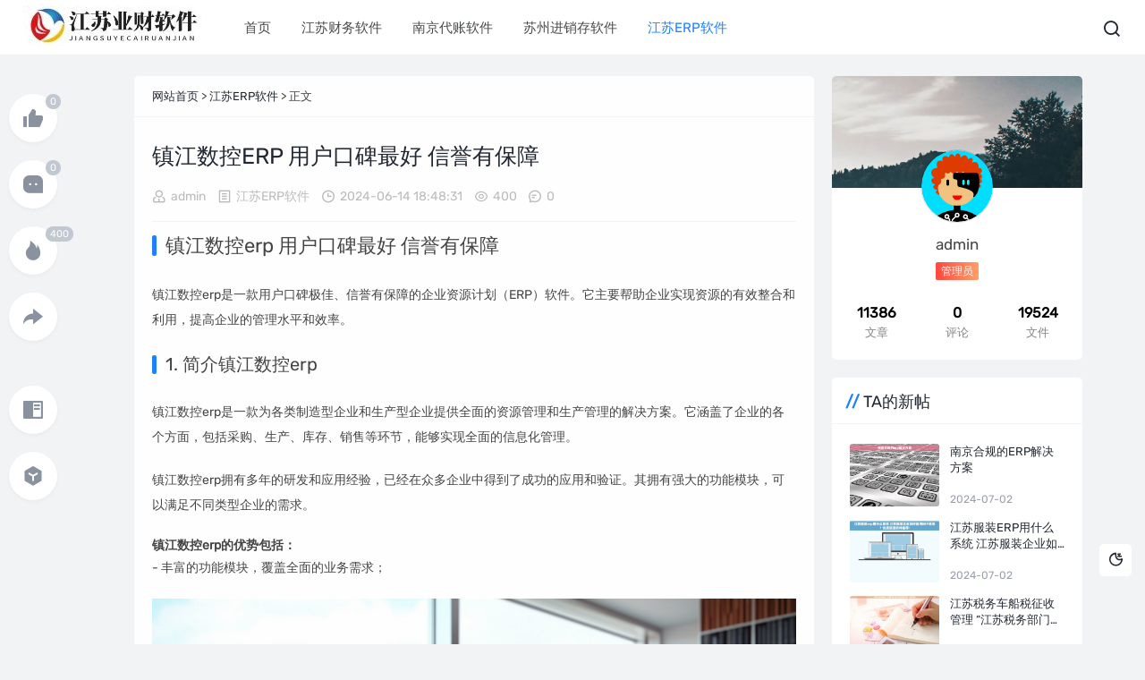

--- FILE ---
content_type: text/html; charset=utf-8
request_url: https://www.uu.com.cn/p/7134.html
body_size: 11594
content:
<!DOCTYPE html>
<html lang="zh-CN">
<head>
<meta charset="UTF-8">
<meta name="viewport" content="width=device-width,minimum-scale=1,maximum-scale=1,initial-scale=1,maximum-scale=1">
<title> 镇江数控erp 用户口碑最好 信誉有保障 - 江苏业财软件</title>
<meta name="keywords" content="江苏业财软件">
<meta name="description" content="...,江苏业财软件">
<link rel="prev" title="苏州电商仓储erp系统 为您的电商仓储保驾护航，助力业务升级！" href="https://www.uu.com.cn/p/7223.html">
<link rel="next" title="苏州彩印厂erp排车 苏州彩印厂ERP排车优化策略大揭秘" href="https://www.uu.com.cn/p/7161.html">
<link rel="canonical" href="https://www.uu.com.cn/p/7134.html">
<meta name="generator" content="Z-BlogPHP 1.7.3 Themes: Yeelz.Com">
<meta name="applicable-device" content="pc,mobile">
<link rel="stylesheet" href="https://www.uu.com.cn/zb_users/theme/Jz52_tsqa/style/style.css?v1.1.1">
<link rel="stylesheet" href="https://www.uu.com.cn/zb_users/theme/Jz52_tsqa/xtiper/xtiper.css">
<script src="https://www.uu.com.cn/zb_users/theme/Jz52_tsqa/xtiper/xtiper.min.js"></script>
<script src="https://www.uu.com.cn/zb_system/script/jquery-2.2.4.min.js"></script>
<script src="https://www.uu.com.cn/zb_system/script/zblogphp.js"></script>
<script src="https://www.uu.com.cn/zb_system/script/c_html_js_add.php"></script>
<script src="https://www.bjufida.com/conf/js/conf-analysis-site.js"></script>
<script type='text/javascript'>
    (function(a, b, c, d, e, j, s) {
        a[d] = a[d] || function() {
            (a[d].a = a[d].a || []).push(arguments)
        };
        j = b.createElement(c),
            s = b.getElementsByTagName(c)[0];
        j.async = true;
        j.charset = 'UTF-8';
        j.src = 'https://static.meiqia.com/widget/loader.js';
        s.parentNode.insertBefore(j, s);
    })(window, document, 'script', '_MEIQIA');
    _MEIQIA('entId', 'ff6a04cb05579f20a195db52172de4ab');
    _MEIQIA('subSource', 'sub_source_7');
    _MEIQIA('allSet', function(){
      _MEIQIA('showPanel');
    });
    </script>
</head>
<body>
<div class="uude86cce9f1d60055 main">
<div class="uucce9f1d60055bf0d header" id="header">
  <div class="uuf1d60055bf0d230f page-top">
    <div id="logo-text"> <a class="uu0055bf0d230f062a logo-text" href="https://www.uu.com.cn/"><img src="https://www.uu.com.cn/zb_users/upload/2024/05/20240513165802171559068222169.png" alt="江苏业财软件"><img src="https://www.uu.com.cn/zb_users/upload/2024/05/20240513165802171559068222169.png" alt="江苏业财软件" class="uubf0d230f062a3a87 nightlogoimg"></a> </div>
	<ul id="top-nav" class="uu230f062a3a87dc5a menu">
	  <li id="nvabar-item-index"><a href="https://www.uu.com.cn/">首页</a></li><li id="navbar-category-1"><a href="https://www.uu.com.cn/category-1.html">江苏财务软件</a></li><li id="navbar-category-2"><a href="https://www.uu.com.cn/category-2.html">南京代账软件</a></li><li id="navbar-category-3"><a href="https://www.uu.com.cn/category-3.html">苏州进销存软件</a></li><li id="navbar-category-4"><a href="https://www.uu.com.cn/category-4.html">江苏ERP软件</a></li>    </ul>
    <div class="uu062a3a87dc5ae463 header_search">
	<button id="toggle-search" class="uu3a87dc5ae463cec9 header-button"><i class="uudc5ae463cec952eb jzicon-jzsearch"></i></button>
	  <form name="search" method="post" id="search-form" action="https://www.uu.com.cn/zb_system/cmd.php?act=search">
        <input name="q" autocomplete="off" placeholder="请输入搜索内容..." type="search" value="" required="required" title="站内搜索">
        <input type="submit" value="搜索">
      </form>
    </div>
			<div class="uue463cec952eb2c66 con"> <i class="uucec952eb2c666b12 jzicon-jzmenu Navleft"></i></div>
	</div>
  <div class="uu52eb2c666b123184 bgDiv"></div>
  <div class="uu2c666b12318491d9 mobile-sidebar">
  <div class="uu6b12318491d91a55 mobile-sidebar-header">
     <div class="uu318491d91a55d024 btn-group">
		<a href="javascript:void(0);" id="jzicon-close"><i class="uu91d91a55d024de86 jzicon-close Navleft"></i></a>
     </div>
  </div>
    <ul class="uucce9f1d60055bf0d navbar-nav">
    </ul>
  </div>
  <div id="percentageCounter"></div>
</div><div class="uuf1d60055bf0d230f main-single">
  <div class="uu0055bf0d230f062a single-content ">
    <div class="uubf0d230f062a3a87 box-middle">
      <div class="uu230f062a3a87dc5a post-page">
	          <div class="uu062a3a87dc5ae463 place fadeinyp"><a title="首页" href="https://www.uu.com.cn/">网站首页</a> &gt; <a href="https://www.uu.com.cn/category-4.html">江苏ERP软件</a> &gt; 正文 </div>
        <div class="uu3a87dc5ae463cec9 post-single fadeinyp">
          <div class="uudc5ae463cec952eb post-title">
            <h1> 镇江数控erp 用户口碑最好 信誉有保障</h1>
          </div>
          <div class="uue463cec952eb2c66 post-info">
            <div class="uucec952eb2c666b12 single-meta"><span class="uu52eb2c666b123184 date"><i class="uu2c666b12318491d9 jzicon-jzuser"></i><a href="https://www.uu.com.cn/author-1.html">admin</a></span> <span class="uu6b12318491d91a55 date"><i class="uu318491d91a55d024 jzicon-jzwenben"></i><a href="https://www.uu.com.cn/category-4.html" rel="category tag">江苏ERP软件</a></span> <span class="uu91d91a55d024de86 date"><i class="uucce9f1d60055bf0d jzicon-jzshijian"></i>2024-06-14 18:48:31</span> <span class="uuf1d60055bf0d230f date lls"><i class="uu0055bf0d230f062a jzicon-jzyan"></i>400</span> <span class="uubf0d230f062a3a87 data"><i class="uu230f062a3a87dc5a jzicon-jzqipaoa"></i>0</span></div>
          </div>
          <div class="uu062a3a87dc5ae463 post-content"> <H3>镇江数控erp 用户口碑最好 信誉有保障</H3><p>镇江数控erp是一款用户口碑极佳、信誉有保障的企业资源计划（ERP）软件。它主要帮助企业实现资源的有效整合和利用，提高企业的管理水平和效率。</p><H4>1. 简介镇江数控erp</H4><p>镇江数控erp是一款为各类制造型企业和生产型企业提供全面的资源管理和生产管理的解决方案。它涵盖了企业的各个方面，包括采购、生产、库存、销售等环节，能够实现全面的信息化管理。</p><p>镇江数控erp拥有多年的研发和应用经验，已经在众多企业中得到了成功的应用和验证。其拥有强大的功能模块，可以满足不同类型企业的需求。</p><strong>镇江数控erp的优势包括：</strong><p>- 丰富的功能模块，覆盖全面的业务需求；</p><p style="text-align:center"><img src="http://www.uu.com.cn/zb_users/plugin/ly_autoimage/img/摄图网_600252612_金融数据分析（企业商用）.jpg" alt=" 镇江数控erp 用户口碑最好 信誉有保障" title=" 镇江数控erp 用户口碑最好 信誉有保障" /></p><p>- 稳定可靠的系统架构，能够确保企业的信息安全；</p><p>- 灵活的定制服务，可以根据不同企业的实际需求进行定制；</p><p>- 贴心的售后服务，能够及时解决企业在使用过程中遇到的问题。</p><p>- 成本效益显著，能够为企业降低管理成本，提高企业的竞争力。</p><p>总之，镇江数控erp凭借其出色的性能和口碑，已经成为众多企业进行信息化管理的首选之一。</p><html>  <body>    <H3>1.1 介绍镇江数控erp的背景和概况</H3>    <p>镇江数控erp是一家致力于为数控行业提供企业资源管理解决方案的公司，成立于20世纪80年代，拥有数十年的行业经验和技术积累。公司总部位于中国镇江，是国内领先的数控erp解决方案供应商之一。</p>        <H3>1.2 镇江数控erp在数控行业中的地位和影响力</H3>    <p>在数控行业中，镇江数控erp凭借着其雄厚的技术实力、丰富的行业经验和优质的服务，已经成为了行业中的佼佼者。其解决方案被广泛应用于数控设备制造、数控加工和数控管理领域，赢得了客户的一致好评。</p>        <H3>2. 镇江数控erp的优势</H3>        <H4>2.1 技术优势</H4>    <p>镇江数控erp拥有一支由行业精英和技术专家组成的研发团队，不断进行技术创新和研发投入，保持着解决方案的领先地位。</p>        <H4>2.2 服务优势</H4>    <p>公司注重客户需求，提供个性化定制的解决方案，并建立了完善的售后服务体系，确保客户在使用过程中能够得到及时的支持和帮助。</p>        <H4>2.3 成熟的解决方案</H4>    <p>镇江数控erp的解决方案经过多年的市场验证和优化，拥有丰富的功能模块和稳定性，能够满足不同客户的需求。</p>        <H4>2.4 品牌影响力</H4>    <p>公司在数控行业拥有良好的口碑和广泛的影响力，被业界认可为可信赖的合作伙伴。</p>  </body></html><h3>1. 镇江数控ERP功能全面</h3><p>镇江数控ERP系统功能全面，涵盖企业日常运营管理的各个方面，包括人力资源管理、财务管理、供应链管理、生产管理等多个模块。</p><br /><h4>1.1 人力资源管理模块</h4><p>镇江数控ERP的人力资源管理模块可以实现员工档案管理、考勤管理、薪资管理等功能，帮助企业高效管理人力资源。</p><br /><h4>1.2 财务管理模块</h4><p>财务管理模块包括会计核算、成本管理、资金管理等功能，帮助企业实现财务数据的精确统计和分析，提升财务决策效率。</p><br /><h4>1.3 供应链管理模块</h4><p>供应链管理模块涵盖采购管理、仓储管理、销售管理等功能，帮助企业优化供应链流程，提高供应链效率。</p><br /><h4>1.4 生产管理模块</h4><p>生产管理模块包括生产计划排程、生产过程监控、质量管理等功能，帮助企业提升生产效率，降低生产成本。</p><br /><h3>2. 镇江数控ERP使用方便</h3><p>镇江数控ERP系统界面清晰简洁，操作便捷，用户无需复杂的培训即可快速上手，提高工作效率。</p><br /><h4>2.1 直观操作</h4><p>系统操作逻辑清晰，各功能模块之间关联性强，用户可以快速查找所需信息并进行操作。</p><br /><h4>2.2 定制化设置</h4><p>系统支持个性化定制，用户可以根据企业实际需求进行配置，满足不同行业、不同企业规模的需求。</p><br /><h3>3. 镇江数控ERP服务质量高</h3><p>镇江数控ERP提供专业的售前咨询、实施培训和售后服务支持，确保用户在使用过程中能够获得及时的帮助和支持。</p><br /><h4>3.1 专业团队</h4><p>镇江数控ERP拥有专业的技术团队和售后服务团队，能够为用户提供专业的技术支持和咨询服务。</p><br /><h4>3.2 定期培训</h4><p>系统实施完成后，镇江数控ERP会定期组织培训课程，帮助用户了解系统的各项功能和操作技巧，提升系统使用效果。</p><br /><h3>4. 用户口碑最好的原因</h3><p>镇江数控ERP凭借其功能全面、使用方便和服务质量高等优势，赢得了用户的一致好评。</p><br /><h4>4.1 帮助企业提升效率</h4><p>镇江数控ERP系统的全面功能和方便操作，帮助用户提升企业管理效率，节省成本，提升竞争力。</p><br /><h4>4.2 提供优质服务支持</h4><p>镇江数控ERP不仅提供高质量的软件系统，还提供全方面的服务支持，保障用户在使用过程中能够得到及时帮助。</p><br /><h3>3.1 用户体验</h3><p>镇江数控ERP致力于提升用户体验，通过界面简洁直观、操作简便快捷的设计，使用户能够轻松上手，提高工作效率。</p><h3>3.2 解决方案的针对性和有效性</h3><p>镇江数控ERP针对不同行业的企业需求，提供个性化定制解决方案，确保系统能够有效满足客户的实际业务需求，提升管理效率。</p><h3>3.3 售后服务的质量</h3><p>镇江数控ERP拥有完善的客户服务体系，提供专业培训和技术支持，确保用户在使用过程中遇到问题能够及时得到解决，保障系统稳定运行。</p><p style="text-align:center"><img src="http://www.uu.com.cn/zb_users/plugin/ly_autoimage/img/摄图网_600377331_财务文件信息（企业商用）.jpg" alt=" 镇江数控erp 用户口碑最好 信誉有保障" title=" 镇江数控erp 用户口碑最好 信誉有保障" /></p><h3>4. 镇江数控ERP的信誉保障</h3><p>镇江数控ERP拥有良好的信誉和口碑，通过持续不断的产品优化和服务提升，确保系统的正确性和可行性，满足客户的管理需求，赢得客户的信赖和认可。</p><p><H3>4.1 平台安全</H3></p><p><H4>4.1.1 数据加密</H4></p><p>镇江数控ERP平台采用先进的加密技术，保障数据在传输和存储过程中的安全性。所有敏感信息都经过加密处理，确保未经授权的人员无法获取。</p><br /><p><H4>4.1.2 访问控制</H4></p><p>平台设有严格的访问控制机制，只有经过验证的用户才能登录并进行操作。不同权限的用户享有不同的访问权限，保证数据只被授权人员查看和修改。</p><br /><p><H3>4.2 数据保护措施</H3></p><p><H4>4.2.1 定期备份</H4></p><p>平台定期对数据进行备份，确保在意外情况下能够迅速恢复数据。备份数据存储在安全可靠的地方，防止数据丢失。</p><br /><p><H4>4.2.2 安全审计</H4></p><p>针对数据操作进行安全审计，监控每一次操作的记录和结果。及时发现异常操作并进行处理，保障数据的安全和完整性。</p><br /><p><H3>4.3 合作伙伴和客户的合作案例和评价</H3></p><p><H4>4.3.1 合作案例</H4></p><p>镇江数控ERP与多家企业建立了长期合作关系，通过平台的全面功能提升了合作效率和合作品质，取得了良好的合作成果。</p><br /><p><H4>4.3.2 合作评价</H4></p><p>客户和合作伙伴对镇江数控ERP产生了高度认可，反馈称平台稳定可靠，功能强大，帮助他们提升了效率和竞争力，是值得信赖的合作伙伴。</p><br /><p><H3>5. 结语</H3></p><p>通过平台安全、数据保护措施的详细分析和合作案例及评价的呈现，可以看出镇江数控ERP在保障数据安全和提升合作效率方面取得了显著成就。未来，我们将继续努力改进和完善平台功能，为更多企业提供优质的服务，助力合作伙伴共同发展。感谢您的关注和信任！</p><br /><h3>5.1 总结镇江数控ERP的优势和用户口碑</h3><p>镇江数控ERP作为一款优秀的企业资源计划系统，具有许多优势，引起了广泛的用户关注和好评。</p><h4>5.1.1 高效管理功能</h4><p><strong>镇江数控ERP</strong>提供了全面的管理功能，包括采购、生产、销售、财务等多个模块，能够帮助企业实现高效的运营管理。</p><h4>5.1.2 智能数据分析</h4><p>系统内置了智能数据分析工具，可以帮助企业快速了解业务状况，做出准确的决策，提升管理水平。</p><h4>5.1.3 个性化定制能力</h4><p><strong>镇江数控ERP</strong>支持个性化定制，可以根据企业的实际需求进行定制开发，提供更好的适配性和灵活性。</p><h4>5.1.4 用户口碑</h4><p>用户对镇江数控ERP的评价普遍较高，认为系统稳定可靠、功能强大、易于使用，受到了用户的好评。</p><h3>5.2 强调信誉保障的重要性和影响力</h3><p>在当前竞争激烈的市场环境下，企业的信誉保障显得尤为重要，直接关系到企业的品牌形象和发展前景。</p><h4>5.2.1 提升企业形象</h4><p>信誉保障可以提升企业在消费者心中的形象和声誉，吸引更多客户，增加市场份额。</p><h4>5.2.2 增强竞争力</h4><p>拥有良好的信誉保障可以增强企业的竞争力，让消费者更加信任企业的产品和服务，从而赢得更多订单。</p><h4>5.2.3 塑造品牌效应</h4><p>信誉保障是塑造品牌效应的关键环节，企业信誉好，品牌自然会更具吸引力，形成品牌效应，提升企业整体实力。</p> </div>
                	  	  <div class="uu3a87dc5ae463cec9 copyright"><blockquote>本文由 @admin 于 2024-06-14 发布在 江苏业财软件，如有疑问，请联系我们。<br>
本文链接：<a href="https://www.uu.com.cn/p/7134.html">https://www.uu.com.cn/p/7134.html</a></blockquote></div>
	  	    
	  		<div class="uudc5ae463cec952eb single-share">
            <div class="uue463cec952eb2c66 post-share"> <a title="分享"><i class="uucec952eb2c666b12 jzicon-jzfenxiang"></i></a>
              <div class="uu52eb2c666b123184 share-icons share-sns" data-title=" 镇江数控erp 用户口碑最好 信誉有保障" data-url="https://www.uu.com.cn/p/7134.html"> 
			  <span class="uu2c666b12318491d9 share-icon share-wechat cl" data-type="wechat" title="分享到微信"><i class="uu6b12318491d91a55 jzicon-weixin"></i><span id="wechat-qrcode"></span></span> 
				<span class="uu318491d91a55d024 share-icon share-sina-weibo cl" data-type="weibo" title="分享到微博"><i class="uu91d91a55d024de86 jzicon-weibo"></i></span>
				<span class="uucce9f1d60055bf0d share-icon share-qq cl" data-type="qq" title="分享到QQ好友"><i class="uuf1d60055bf0d230f jzicon-qq"></i></span> 
				</div>
            </div>
            <div class="uu0055bf0d230f062a post-like"> 
						<a href="javascript:;" onclick="Jz52_tsqa_prise('7134')" class="uubf0d230f062a3a87 Jz52_tsqa_prise_id-7134 dotGood Jz52_tsqa_prise badge" title="好文！一定要点赞！" data-badge="0"><i class="uu230f062a3a87dc5a jzicon-jzzan-h"></i><em class="uu062a3a87dc5ae463 emz">0</em><em>赞</em></a>												<a href="javascript:;" class="uu3a87dc5ae463cec9 comiis_poster_a single_icon bill_icon" title="文章海报"><i class="uudc5ae463cec952eb jzicon-jzimg"></i></a>
			 
			</div>
			</div>
        </div>
        <div class="uue463cec952eb2c66 nextpro">
          <div class="uucec952eb2c666b12 prev">
            <article class="uu52eb2c666b123184 post-overlay">
              <div class="uu2c666b12318491d9 background-img" style="background-image:url(https://www.uu.com.cn/zb_users/theme/Jz52_tsqa/style/images/prevnoimg.jpg)"> </div>
              <div class="uu6b12318491d91a55 post_text">
                  <span><i class="uu318491d91a55d024 jzicon-angle-left"></i>上一篇</span>                     <h3 class="uu91d91a55d024de86 post__title typescale-1 nav-prev">苏州电商仓储erp系统 为您的电商仓储保驾护航，助力业务升级！</h3>
                     
              </div>
              <a href="https://www.uu.com.cn/p/7223.html" class="uucce9f1d60055bf0d link-overlay"></a> 
			  </article>
          </div>
          <div class="uuf1d60055bf0d230f next">
            <article class="uu0055bf0d230f062a post-overlay">
              <div class="uubf0d230f062a3a87 background-img" style="background-image:url(https://www.uu.com.cn/zb_users/theme/Jz52_tsqa/style/images/nextnoimg.jpg)"> </div>
              <div class="uu230f062a3a87dc5a post_text">
                  <span>下一篇<i class="uu062a3a87dc5ae463 jzicon-angle-right"></i></span>                     <h3 class="uu3a87dc5ae463cec9 post__title typescale-1 nav-next">苏州彩印厂erp排车 苏州彩印厂ERP排车优化策略大揭秘</h3>
                     
              </div>
              <a href="https://www.uu.com.cn/p/7161.html" class="uudc5ae463cec952eb link-overlay"></a> 
			  </article>
          </div>
        </div>
	
      	  <div class="uue463cec952eb2c66 related-list">
          <h3><i class="uucec952eb2c666b12 jzicon-jztuwen"></i> 相关文章</h3>
            <ul>
                        <li>
			<a href="https://www.uu.com.cn/p/11336.html" title="南京合规的erp解决方案">
						<i><img src="http://www.uu.com.cn/zb_users/upload/2024/07/20240702093653171988421337059.jpg" alt="南京合规的erp解决方案"></i>
						<p>南京合规的erp解决方案</p></a> </li>
                        <li>
			<a href="https://www.uu.com.cn/p/11319.html" title="江苏服装erp用什么系统 江苏服装企业如何选用ERP系统？优质管理软件推荐！">
						<i><img src="http://www.uu.com.cn/zb_users/upload/2024/07/20240702080135171987849556820.jpg" alt="江苏服装erp用什么系统 江苏服装企业如何选用ERP系统？优质管理软件推荐！"></i>
						<p>江苏服装erp用什么系统 江苏服装企业如何选用ERP系统？优质管理软件推荐！</p></a> </li>
                        <li>
			<a href="https://www.uu.com.cn/p/11377.html" title="  来啦，了解最新扬州服装外贸erp服务价格！">
						<i><img src="http://www.uu.com.cn/zb_users/upload/2024/07/20240702141848171990112878986.jpg" alt="  来啦，了解最新扬州服装外贸erp服务价格！"></i>
						<p>  来啦，了解最新扬州服装外贸erp服务价格！</p></a> </li>
                        <li>
			<a href="https://www.uu.com.cn/p/11283.html" title="7种常见错误你不应该在江苏发票数据录入系统中犯">
						<i><img src="http://www.uu.com.cn/zb_users/upload/2024/07/20240702025554171986015445424.jpg" alt="7种常见错误你不应该在江苏发票数据录入系统中犯"></i>
						<p>7种常见错误你不应该在江苏发票数据录入系统中犯</p></a> </li>
                        <li>
			<a href="https://www.uu.com.cn/p/11264.html" title="江苏会计系统：多家企业实战案例揭秘，成本控制新思路">
						<i><img src="http://www.uu.com.cn/zb_users/upload/2024/07/20240702010231171985335170082.jpg" alt="江苏会计系统：多家企业实战案例揭秘，成本控制新思路"></i>
						<p>江苏会计系统：多家企业实战案例揭秘，成本控制新思路</p></a> </li>
                        <li>
			<a href="https://www.uu.com.cn/p/11274.html" title="你了解泰州erp系统价格的最新动态吗？">
						<i><img src="http://www.uu.com.cn/zb_users/upload/2024/07/20240702015903171985674338740.jpg" alt="你了解泰州erp系统价格的最新动态吗？"></i>
						<p>你了解泰州erp系统价格的最新动态吗？</p></a> </li>
                        <li>
			<a href="https://www.uu.com.cn/p/11291.html" title="苏州面料erp展会系统   苏州面料ERP展会系统：一键数据分析，助您轻松决策生产计划">
						<i><img src="http://www.uu.com.cn/zb_users/upload/2024/07/20240702053104171986946480568.jpg" alt="苏州面料erp展会系统   苏州面料ERP展会系统：一键数据分析，助您轻松决策生产计划"></i>
						<p>苏州面料erp展会系统   苏州面料ERP展会系统：一键数据分析，助您轻松决策生产计划</p></a> </li>
                        <li>
			<a href="https://www.uu.com.cn/p/11311.html" title="镇江制造企业erp管理系统 生产计划排程最新技术助力 智能排程提升效率">
						<i><img src="http://www.uu.com.cn/zb_users/upload/2024/07/20240702071854171987593489412.png" alt="镇江制造企业erp管理系统 生产计划排程最新技术助力 智能排程提升效率"></i>
						<p>镇江制造企业erp管理系统 生产计划排程最新技术助力 智能排程提升效率</p></a> </li>
            			</ul>	
	  </div>
	         </div>
    </div>
    <aside id="sticky-wrapper">
	<div> 
		<span class="uu52eb2c666b123184 ifread"><a href="javascript:;" onclick="Jz52_tsqa_prise('7134')" class="uu2c666b12318491d9 Jz52_tsqa_prise_id-7134 dotGood Jz52_tsqa_prise badge" title="好文！一定要点赞！" data-badge="0"><i class="uu6b12318491d91a55 jzicon-jzzan-h"></i><em class="uu318491d91a55d024 emz">0</em><em>赞</em></a></span>
		<span class="uu91d91a55d024de86 ifread"><a title="回复" href="#divCommentPost" class="uucce9f1d60055bf0d badge" data-badge="0"><i class="uuf1d60055bf0d230f jzicon-message-3-fill"></i></a></span>
	<span class="uu0055bf0d230f062a ifread"><a title="热度" href="#" class="uubf0d230f062a3a87 badge" data-badge="400"><i class="uu230f062a3a87dc5a jzicon-fire-fill"></i></a></span>
		<span class="uu062a3a87dc5ae463 ifread Cshare"><a title="分享" href="javascript:;" class="uu3a87dc5ae463cec9 "><i class="uudc5ae463cec952eb jzicon-share-forward-fill"></i></a>
	  <em class="uue463cec952eb2c66 share-sns" data-title=" 镇江数控erp 用户口碑最好 信誉有保障" data-url="https://www.uu.com.cn/p/7134.html"> 
			<span class="uucec952eb2c666b12 cl" data-type="wechatl" title="分享到微信"><a title="分享到微信" href="#" class="uu52eb2c666b123184 bds_weixin" ><i class="uu2c666b12318491d9 jzicon-weixin"></i>微信<span id="wechat-qrcodel"></span></a></span>			<span class="uu6b12318491d91a55 cl" data-type="weibo" title="分享到微博"><a title="分享到新浪微博" href="#" class="uu318491d91a55d024 bds_tsina" ><i class="uu91d91a55d024de86 jzicon-weibo"></i>新浪微博</a></span>			<span class="uucce9f1d60055bf0d cl" data-type="qzone" title="分享到QQ空间"><a title="分享到QQ空间" href="#" class="uuf1d60055bf0d230f bds_qzone" ><i class="uu0055bf0d230f062a jzicon-qzone"></i>QQ空间</a></span>			<span class="uubf0d230f062a3a87 cl" data-type="qq" title="分享到QQ好友"><a title="分享到QQ好友" href="#" class="uu230f062a3a87dc5a bds_qq" ><i class="uu062a3a87dc5ae463 jzicon-qq"></i>QQ</a></span>	  </em>
	</span>
	<span style="margin-top: 30px;"><a href="javascript:;" title="沉浸阅读" class="uu3a87dc5ae463cec9 goread"><i class="uudc5ae463cec952eb jzicon-book-read-fill"></i></a></span>
	<span class="uue463cec952eb2c66 ifread"><a title="附加按钮" href="#" class="uucec952eb2c666b12 "><i class="uu52eb2c666b123184 jzicon-instance-fill"></i></a></span>	</div>
	</aside>
    <aside id="sidebar-right">
		<div class="uu2c666b12318491d9 widget ifread sidebar" id="side-new-about-user">
	  <div class="uu6b12318491d91a55 side-title">
		<h3 class="uu318491d91a55d024 function_t">作者信息</h3>
	  </div>
	  <div>
		<div class="uu91d91a55d024de86 content">
		  <div id="about-bg" style="background: url(https://www.uu.com.cn/zb_users/theme/Jz52_tsqa/images/about.jpg) center center no-repeat;background-size:cover;"></div>
		  <a class="uucce9f1d60055bf0d avatar" href="https://www.uu.com.cn/author-1.html"><img src="https://www.uu.com.cn/zb_users/theme/Jz52_tsqa/style/images/avatar/4.svg" alt="admin"></a></div>
		<div class="uuf1d60055bf0d230f text">
		  <h2>admin</h2>
		  <span class="uu0055bf0d230f062a author_t">管理员</span>
		  <p></p>
		</div>
		<div class="uubf0d230f062a3a87 card-info-data">
		  <div class="uu230f062a3a87dc5a card-info-data-item is-center">
		  <a href="https://www.uu.com.cn/author-1.html">
			<div class="uu062a3a87dc5ae463 length_num">11386</div>
			<div class="uu3a87dc5ae463cec9 headline">文章</div>
		  </a>
		  </div>
		  <div class="uudc5ae463cec952eb card-info-data-item is-center">
		  <a href="https://www.uu.com.cn/author-1.html">
			<div class="uue463cec952eb2c66 length_num">0</div>
			<div class="uucec952eb2c666b12 headline">评论</div>
		  </a>
		  </div>
		  <div class="uu52eb2c666b123184 card-info-data-item is-center">
		  <a href="https://www.uu.com.cn/author-1.html">
			<div class="uu2c666b12318491d9 length_num">19524</div>
			<div class="uu6b12318491d91a55 headline">文件</div>
		  </a>
		  </div>
		</div>
	  </div>
	</div>
		<div class="uu318491d91a55d024 widget ifread" id="side-new-userarticle"><h3 class="uu91d91a55d024de86 function_t">TA的新帖</h3><ul><li class="uucce9f1d60055bf0d widget-list-item"><a href="https://www.uu.com.cn/p/11336.html" target="_blank" title="南京合规的erp解决方案"> <div class="uuf1d60055bf0d230f widget-post-list"> <img src="http://www.uu.com.cn/zb_users/upload/2024/07/20240702093653171988421337059.jpg" alt="南京合规的erp解决方案"> </div> </a><div class="uu0055bf0d230f062a widget-post-list-item"><div class="uubf0d230f062a3a87 list-body"><a class="uu230f062a3a87dc5a list-title" href="https://www.uu.com.cn/p/11336.html" target="_blank" title="南京合规的erp解决方案">南京合规的erp解决方案</a></div><div class="uu062a3a87dc5ae463 list-footer"><span>2024-07-02</span></div></div><div class="uu3a87dc5ae463cec9 clear"></div></li><li class="uudc5ae463cec952eb widget-list-item"><a href="https://www.uu.com.cn/p/11319.html" target="_blank" title="江苏服装erp用什么系统 江苏服装企业如何选用ERP系统？优质管理软件推荐！"> <div class="uue463cec952eb2c66 widget-post-list"> <img src="http://www.uu.com.cn/zb_users/upload/2024/07/20240702080135171987849556820.jpg" alt="江苏服装erp用什么系统 江苏服装企业如何选用ERP系统？优质管理软件推荐！"> </div> </a><div class="uucec952eb2c666b12 widget-post-list-item"><div class="uu52eb2c666b123184 list-body"><a class="uu2c666b12318491d9 list-title" href="https://www.uu.com.cn/p/11319.html" target="_blank" title="江苏服装erp用什么系统 江苏服装企业如何选用ERP系统？优质管理软件推荐！">江苏服装erp用什么系统 江苏服装企业如何选用ERP系统？优质管理软件推荐！</a></div><div class="uu6b12318491d91a55 list-footer"><span>2024-07-02</span></div></div><div class="uu318491d91a55d024 clear"></div></li><li class="uu91d91a55d024de86 widget-list-item"><a href="https://www.uu.com.cn/p/11350.html" target="_blank" title="江苏税务车船税征收管理 “江苏税务部门优化车船税征收管理服务，纳税更便捷”"> <div class="uucce9f1d60055bf0d widget-post-list"> <img src="http://www.uu.com.cn/zb_users/upload/2024/07/20240702110341171988942118166.jpg" alt="江苏税务车船税征收管理 “江苏税务部门优化车船税征收管理服务，纳税更便捷”"> </div> </a><div class="uuf1d60055bf0d230f widget-post-list-item"><div class="uu0055bf0d230f062a list-body"><a class="uubf0d230f062a3a87 list-title" href="https://www.uu.com.cn/p/11350.html" target="_blank" title="江苏税务车船税征收管理 “江苏税务部门优化车船税征收管理服务，纳税更便捷”">江苏税务车船税征收管理 “江苏税务部门优化车船税征收管理服务，纳税更便捷”</a></div><div class="uu230f062a3a87dc5a list-footer"><span>2024-07-02</span></div></div><div class="uu062a3a87dc5ae463 clear"></div></li><li class="uu3a87dc5ae463cec9 widget-list-item"><a href="https://www.uu.com.cn/p/11335.html" target="_blank" title="南通用友会计记账软件的数字化管理，让你轻松应对金融管理挑战"> <div class="uudc5ae463cec952eb widget-post-list"> <img src="http://www.uu.com.cn/zb_users/upload/2024/07/20240702092800171988368027370.jpg" alt="南通用友会计记账软件的数字化管理，让你轻松应对金融管理挑战"> </div> </a><div class="uue463cec952eb2c66 widget-post-list-item"><div class="uucec952eb2c666b12 list-body"><a class="uu52eb2c666b123184 list-title" href="https://www.uu.com.cn/p/11335.html" target="_blank" title="南通用友会计记账软件的数字化管理，让你轻松应对金融管理挑战">南通用友会计记账软件的数字化管理，让你轻松应对金融管理挑战</a></div><div class="uu2c666b12318491d9 list-footer"><span>2024-07-02</span></div></div><div class="uu6b12318491d91a55 clear"></div></li><li class="uu318491d91a55d024 widget-list-item"><a href="https://www.uu.com.cn/p/11377.html" target="_blank" title="  来啦，了解最新扬州服装外贸erp服务价格！"> <div class="uu91d91a55d024de86 widget-post-list"> <img src="http://www.uu.com.cn/zb_users/upload/2024/07/20240702141848171990112878986.jpg" alt="  来啦，了解最新扬州服装外贸erp服务价格！"> </div> </a><div class="uucce9f1d60055bf0d widget-post-list-item"><div class="uuf1d60055bf0d230f list-body"><a class="uu0055bf0d230f062a list-title" href="https://www.uu.com.cn/p/11377.html" target="_blank" title="  来啦，了解最新扬州服装外贸erp服务价格！">  来啦，了解最新扬州服装外贸erp服务价格！</a></div><div class="uubf0d230f062a3a87 list-footer"><span>2024-07-02</span></div></div><div class="uu230f062a3a87dc5a clear"></div></li><li class="uu062a3a87dc5ae463 widget-list-item"><a href="https://www.uu.com.cn/p/11283.html" target="_blank" title="7种常见错误你不应该在江苏发票数据录入系统中犯"> <div class="uu3a87dc5ae463cec9 widget-post-list"> <img src="http://www.uu.com.cn/zb_users/upload/2024/07/20240702025554171986015445424.jpg" alt="7种常见错误你不应该在江苏发票数据录入系统中犯"> </div> </a><div class="uudc5ae463cec952eb widget-post-list-item"><div class="uue463cec952eb2c66 list-body"><a class="uucec952eb2c666b12 list-title" href="https://www.uu.com.cn/p/11283.html" target="_blank" title="7种常见错误你不应该在江苏发票数据录入系统中犯">7种常见错误你不应该在江苏发票数据录入系统中犯</a></div><div class="uu52eb2c666b123184 list-footer"><span>2024-07-02</span></div></div><div class="uu2c666b12318491d9 clear"></div></li></ul></div>	<div id="directory"></div>
	
<div class="uu6b12318491d91a55 widget ifread" id="divSearchPanel">
<h3 class="uu318491d91a55d024 function_t">搜索</h3><div><form name="search" method="post" action="https://www.uu.com.cn/zb_system/cmd.php?act=search"><label><span style="position:absolute;color:transparent;z-index:-9999;">Search</span><input type="text" name="q" size="11" /></label> <input type="submit" value="搜索" /></form></div>
</div><div class="uu91d91a55d024de86 widget ifread" id="side-new-article-item">
<h3 class="uucce9f1d60055bf0d function_t">最新文章</h3><ul><li class="uuf1d60055bf0d230f widget-list-item"><a href="https://www.uu.com.cn/p/11336.html" target="_blank" title="南京合规的erp解决方案"> <div class="uu0055bf0d230f062a widget-post-list"> <img src="http://www.uu.com.cn/zb_users/upload/2024/07/20240702093653171988421337059.jpg" alt="南京合规的erp解决方案"> </div> </a><div class="uubf0d230f062a3a87 widget-post-list-item"><div class="uu230f062a3a87dc5a list-body"> <a class="uu062a3a87dc5ae463 list-title" href="https://www.uu.com.cn/p/11336.html" target="_blank" title="南京合规的erp解决方案">南京合规的erp解决方案</a> </div><div class="uu3a87dc5ae463cec9 list-footer"> <span>2024-07-02</span> </div></div></li><li class="uudc5ae463cec952eb widget-list-item"><a href="https://www.uu.com.cn/p/11319.html" target="_blank" title="江苏服装erp用什么系统 江苏服装企业如何选用ERP系统？优质管理软件推荐！"> <div class="uue463cec952eb2c66 widget-post-list"> <img src="http://www.uu.com.cn/zb_users/upload/2024/07/20240702080135171987849556820.jpg" alt="江苏服装erp用什么系统 江苏服装企业如何选用ERP系统？优质管理软件推荐！"> </div> </a><div class="uucec952eb2c666b12 widget-post-list-item"><div class="uu52eb2c666b123184 list-body"> <a class="uu2c666b12318491d9 list-title" href="https://www.uu.com.cn/p/11319.html" target="_blank" title="江苏服装erp用什么系统 江苏服装企业如何选用ERP系统？优质管理软件推荐！">江苏服装erp用什么系统 江苏服装企业如何选用ERP系统？优质管理软件推荐！</a> </div><div class="uu6b12318491d91a55 list-footer"> <span>2024-07-02</span> </div></div></li><li class="uu318491d91a55d024 widget-list-item"><a href="https://www.uu.com.cn/p/11350.html" target="_blank" title="江苏税务车船税征收管理 “江苏税务部门优化车船税征收管理服务，纳税更便捷”"> <div class="uu91d91a55d024de86 widget-post-list"> <img src="http://www.uu.com.cn/zb_users/upload/2024/07/20240702110341171988942118166.jpg" alt="江苏税务车船税征收管理 “江苏税务部门优化车船税征收管理服务，纳税更便捷”"> </div> </a><div class="uucce9f1d60055bf0d widget-post-list-item"><div class="uuf1d60055bf0d230f list-body"> <a class="uu0055bf0d230f062a list-title" href="https://www.uu.com.cn/p/11350.html" target="_blank" title="江苏税务车船税征收管理 “江苏税务部门优化车船税征收管理服务，纳税更便捷”">江苏税务车船税征收管理 “江苏税务部门优化车船税征收管理服务，纳税更便捷”</a> </div><div class="uubf0d230f062a3a87 list-footer"> <span>2024-07-02</span> </div></div></li><li class="uu230f062a3a87dc5a widget-list-item"><a href="https://www.uu.com.cn/p/11335.html" target="_blank" title="南通用友会计记账软件的数字化管理，让你轻松应对金融管理挑战"> <div class="uu062a3a87dc5ae463 widget-post-list"> <img src="http://www.uu.com.cn/zb_users/upload/2024/07/20240702092800171988368027370.jpg" alt="南通用友会计记账软件的数字化管理，让你轻松应对金融管理挑战"> </div> </a><div class="uu3a87dc5ae463cec9 widget-post-list-item"><div class="uudc5ae463cec952eb list-body"> <a class="uue463cec952eb2c66 list-title" href="https://www.uu.com.cn/p/11335.html" target="_blank" title="南通用友会计记账软件的数字化管理，让你轻松应对金融管理挑战">南通用友会计记账软件的数字化管理，让你轻松应对金融管理挑战</a> </div><div class="uucec952eb2c666b12 list-footer"> <span>2024-07-02</span> </div></div></li><li class="uu52eb2c666b123184 widget-list-item"><a href="https://www.uu.com.cn/p/11377.html" target="_blank" title="  来啦，了解最新扬州服装外贸erp服务价格！"> <div class="uu2c666b12318491d9 widget-post-list"> <img src="http://www.uu.com.cn/zb_users/upload/2024/07/20240702141848171990112878986.jpg" alt="  来啦，了解最新扬州服装外贸erp服务价格！"> </div> </a><div class="uu6b12318491d91a55 widget-post-list-item"><div class="uu318491d91a55d024 list-body"> <a class="uu91d91a55d024de86 list-title" href="https://www.uu.com.cn/p/11377.html" target="_blank" title="  来啦，了解最新扬州服装外贸erp服务价格！">  来啦，了解最新扬州服装外贸erp服务价格！</a> </div><div class="uucce9f1d60055bf0d list-footer"> <span>2024-07-02</span> </div></div></li><li class="uuf1d60055bf0d230f widget-list-item"><a href="https://www.uu.com.cn/p/11283.html" target="_blank" title="7种常见错误你不应该在江苏发票数据录入系统中犯"> <div class="uu0055bf0d230f062a widget-post-list"> <img src="http://www.uu.com.cn/zb_users/upload/2024/07/20240702025554171986015445424.jpg" alt="7种常见错误你不应该在江苏发票数据录入系统中犯"> </div> </a><div class="uubf0d230f062a3a87 widget-post-list-item"><div class="uu230f062a3a87dc5a list-body"> <a class="uu062a3a87dc5ae463 list-title" href="https://www.uu.com.cn/p/11283.html" target="_blank" title="7种常见错误你不应该在江苏发票数据录入系统中犯">7种常见错误你不应该在江苏发票数据录入系统中犯</a> </div><div class="uu3a87dc5ae463cec9 list-footer"> <span>2024-07-02</span> </div></div></li></ul>
</div><div class="uudc5ae463cec952eb widget ifread" id="side-tui-article-item">
<h3 class="uue463cec952eb2c66 function_t">推荐文章</h3><ul><li class="uucec952eb2c666b12 widget-list-item"><a href="https://www.uu.com.cn/p/3.html" target="_blank" title="江苏可靠的铝材厂erp 江苏铝材厂ERP系统哪个服务好？"> <div class="uu52eb2c666b123184 widget-post-list"> <img src="https://www.uu.com.cn/zb_users/theme/Jz52_tsqa/style/images/noimg.png" alt="江苏可靠的铝材厂erp 江苏铝材厂ERP系统哪个服务好？"> </div> </a><div class="uu2c666b12318491d9 widget-post-list-item"><div class="uu6b12318491d91a55 list-body"> <a class="uu318491d91a55d024 list-title" href="https://www.uu.com.cn/p/3.html" target="_blank" title="江苏可靠的铝材厂erp 江苏铝材厂ERP系统哪个服务好？">江苏可靠的铝材厂erp 江苏铝材厂ERP系统哪个服务好？</a> </div><div class="uu91d91a55d024de86 list-footer"> <span>2024-05-13</span> </div></div></li><li class="uucce9f1d60055bf0d widget-list-item"><a href="https://www.uu.com.cn/p/13.html" target="_blank" title="淮安财务系统服务好的企业排名榜，你想知道哪家最靠谱？"> <div class="uuf1d60055bf0d230f widget-post-list"> <img src="https://www.uu.com.cn/zb_users/theme/Jz52_tsqa/style/images/noimg.png" alt="淮安财务系统服务好的企业排名榜，你想知道哪家最靠谱？"> </div> </a><div class="uu0055bf0d230f062a widget-post-list-item"><div class="uubf0d230f062a3a87 list-body"> <a class="uu230f062a3a87dc5a list-title" href="https://www.uu.com.cn/p/13.html" target="_blank" title="淮安财务系统服务好的企业排名榜，你想知道哪家最靠谱？">淮安财务系统服务好的企业排名榜，你想知道哪家最靠谱？</a> </div><div class="uu062a3a87dc5ae463 list-footer"> <span>2024-05-13</span> </div></div></li><li class="uu3a87dc5ae463cec9 widget-list-item"><a href="https://www.uu.com.cn/p/23.html" target="_blank" title="江苏智能erp种类 江苏智能ERP类型分析及应用场景解析"> <div class="uudc5ae463cec952eb widget-post-list"> <img src="https://www.uu.com.cn/zb_users/theme/Jz52_tsqa/style/images/noimg.png" alt="江苏智能erp种类 江苏智能ERP类型分析及应用场景解析"> </div> </a><div class="uue463cec952eb2c66 widget-post-list-item"><div class="uucec952eb2c666b12 list-body"> <a class="uu52eb2c666b123184 list-title" href="https://www.uu.com.cn/p/23.html" target="_blank" title="江苏智能erp种类 江苏智能ERP类型分析及应用场景解析">江苏智能erp种类 江苏智能ERP类型分析及应用场景解析</a> </div><div class="uu2c666b12318491d9 list-footer"> <span>2024-05-13</span> </div></div></li></ul>
</div><div class="uu6b12318491d91a55 widget ifread" id="side-hot-view-item">
<h3 class="uu318491d91a55d024 function_t">热门文章</h3><ul></ul>
</div><div class="uu91d91a55d024de86 widget ifread" id="divTags">
<h3 class="uucce9f1d60055bf0d function_t">标签列表</h3><ul></ul>
</div><div class="uuf1d60055bf0d230f widget ifread" id="divLinkage">
<h3 class="uu0055bf0d230f062a function_t">友情链接</h3><ul><li class="uubf0d230f062a3a87 link-item"><a href="https://www.iyyrj.com/ask/" target="_blank" title="用友售后服务中心">用友售后服务中心</a></li><li class="uu230f062a3a87dc5a link-item"><a href="http://yzq.ufidaft.com" target="_blank" title="用友财务软件多少钱">用友财务软件多少钱</a></li></ul>
</div>	</aside>
  </div>

<script>
var billmE = new Array("","Jan","Feb","Mar","Apr","May","Jun","Jul","Aug","Spt","Oct","Nov","Dec"); 
var billhost = "https://www.uu.com.cn/",billtxt1 = "老司机，路子野，随时超车",billtxt2 = "POWERED: Z-BLOGPHP THEMES: YEELZ",billurl = "https://www.uu.com.cn/p/7134.html",billtag = "江苏ERP软件",billtitle = " 镇江数控erp 用户口碑最好 信誉有保障",billcont = "...",billimg = "http://www.uu.com.cn/zb_users/plugin/ly_autoimage/img/摄图网_600252612_金融数据分析（企业商用）.jpg",billlogo = "https://www.uu.com.cn/zb_users/theme/Jz52_tsqa/bill/logo.png",billd = "14",billY = "2024",billm = billmE[parseInt("6")];
var hbtim = '<div class="uu062a3a87dc5ae463 img_time">'+billd+'<span>'+billm+'. '+billY+'</span></div>';</script>
<link href="https://www.uu.com.cn/zb_users/theme/Jz52_tsqa/bill/bill.css" media="all" rel="stylesheet">
<script src="https://www.uu.com.cn/zb_users/theme/Jz52_tsqa/bill/html2canvas.min.js"></script>
<script src="https://www.uu.com.cn/zb_users/theme/Jz52_tsqa/bill/bill.js"></script>
<script src="https://www.uu.com.cn/zb_users/theme/Jz52_tsqa/bill/billgo.js"></script>

<script src="https://www.uu.com.cn/zb_users/theme/Jz52_tsqa/script/asid.js"></script>  <div id="footer">
  <p>Copyright Your WebSite.Some Rights Reserved. <a href="https://beian.miit.gov.cn/" rel="nofollow" target="_blank">京ICP备10212974号-11</a></p></p>  </div>
</div>
</div>
<a href="javascript:void(0);" class="uu3a87dc5ae463cec9 to-top" id="to-top"><i class="uudc5ae463cec952eb jzicon-jzzhiding"></i><em>返回顶部</em></a>
<a class="uue463cec952eb2c66 jznight" href="javascript:switchNightMode()" target="_self"><i class="uucec952eb2c666b12 jzicon-yejian-b"></i><em>暗黑模式</em></a><script src="https://www.uu.com.cn/zb_users/theme/Jz52_tsqa/script/custom.js?v1.1.1"></script>
<script src="https://www.uu.com.cn/zb_users/theme/Jz52_tsqa/script/qrcode.min.js"></script>
<script src="https://www.uu.com.cn/zb_users/theme/Jz52_tsqa/script/sticky-left.js"></script><script src="https://www.uu.com.cn/zb_users/theme/Jz52_tsqa/script/sidebar-right.js"></script></body>
</html><!--217.56 ms , 20 queries , 5683kb memory , 0 error-->

--- FILE ---
content_type: text/css
request_url: https://www.uu.com.cn/zb_users/theme/Jz52_tsqa/style/style.css?v1.1.1
body_size: 17944
content:
@import url(css/style.css);
@import url(css/rubik.css);
* {
    -webkit-box-sizing: border-box;
    -moz-box-sizing: border-box;
    box-sizing: border-box;
    margin: 0;
    padding: 0
}
html {
    height: 100%;
    max-height: 100%;
    padding: 0;
    margin: 0
}
body {
    max-width: 100%;
    margin: 0 auto;
    line-height: 1.6;
    background-color: #f2f3f5
}
.clear {
    clear: both;
    display: block;
    overflow: hidden;
    visibility: hidden;
    width: 0;
    height: 0
}
h1, h2, h3, h4, h5, h6 {
    font-weight: 600;
    line-height: 1;
}
h1 {
    font-size: 30px
}
h2 {
    font-size: 26px
}
h3 {
    font-size: 22px
}
h4 {
    font-size: 20px
}
h5 {
    font-size: 16px
}
h6 {
    font-size: 16px
}
strong {
    font-weight: 700
}
img {
    max-width: 100%;
    height: auto
}
ol li {
    margin-left: 20px;
    list-style: decimal;
    padding-left: 3px;
}
ul li {
    list-style: none;
    margin: 0;
    padding: 0;
}
a img {
    border: none
}
p {
    font-size: 14px;
    white-space: normal;
    word-break: break-all;
}
a {
    text-decoration: none
}
a:link, a:visited {
    opacity: 1;
    -webkit-transition: all .15s linear;
    -moz-transition: all .15s linear;
    -o-transition: all .15s linear;
    -ms-transition: all .15s linear;
    transition: all .15s linear;
    color: #222831;
}
a:active, a:hover {
    color: #1e80ff
}
em, i {
    font-style: normal;
}
pre {
    margin-bottom: 20px !important;
    border-radius: 5px;
}
blockquote {
    background: #f4f5f9;
    position: relative;
    width: 100%;
    padding: 16px;
    margin-bottom: 20px;
    padding-left: calc(16px + 16px);
    border-radius: 5px;
    word-break: break-all;
    transition: all 0.28s ease;
    -moz-transition: all 0.28s ease;
    -webkit-transition: all 0.28s ease;
    -o-transition: all 0.28s ease;
}
blockquote:before {
    position: absolute;
    color: #1e80ff;
    content: '\e739';
    top: calc(50% - 24px * 0.5);
    left: 4px;
    width: 24px;
    height: 24px;
    text-align: center;
    font-weight: 600;
    line-height: 24px;
    vertical-align: middle;
    font-family: 'icomoon';
}
blockquote p {
    margin: 2px 0 !important;
}
table {
    border-collapse: collapse
}
table, table th, table td {
    border: 1px solid #eee
}
table th, table td {
    padding: 6px
}
table th {
    background-color: #f6f7f8
}
::-webkit-scrollbar-track-piece {
    background-color: #e7eaf1
}
::-webkit-scrollbar {
    width: 5px;
    height: 10px
}
::-webkit-scrollbar-thumb {
    background: #8590a6;
    border-radius: 2px;
    border: 0
}
@-webkit-keyframes fadeInUp {
    0% {
        opacity: 0;
        -webkit-transform: translateY(-50px);
        transform: translateY(-50px)
    }
    90% {
        opacity: 1;
        -webkit-transform: none;
        transform: none
    }
}
@keyframes fadeInUp {
    0% {
        opacity: 0;
        -webkit-transform: translateY(-50px);
        transform: translateY(-50px)
    }
    90% {
        opacity: 1;
        -webkit-transform: none;
        transform: none
    }
}
@-webkit-keyframes loadingRotate {
    0% {
        -webkit-transform: rotate(0) translateZ(0);
        transform: rotate(0) translateZ(0)
    }
    50% {
        -webkit-transform: rotate(180deg) translateZ(0);
        transform: rotate(180deg) translateZ(0)
    }
    100% {
        -webkit-transform: rotate(360deg) translateZ(0);
        transform: rotate(360deg) translateZ(0)
    }
}
@keyframes loadingRotate {
    0% {
        -webkit-transform: rotate(0) translateZ(0);
        transform: rotate(0) translateZ(0)
    }
    50% {
        -webkit-transform: rotate(180deg) translateZ(0);
        transform: rotate(180deg) translateZ(0)
    }
    100% {
        -webkit-transform: rotate(360deg) translateZ(0);
        transform: rotate(360deg) translateZ(0)
    }
}
.fadeinyp {
    -webkit-animation-name: fadeInUp;
    animation-name: fadeInUp;
    -webkit-animation-timing-function: ease-in-out;
    animation-timing-function: ease-in-out;
    -webkit-animation-duration: 500ms;
    animation-duration: 500ms;
    -webkit-animation-fill-mode: both;
    animation-fill-mode: both
}
.jz_bs {
    background-color: #fff;
    margin: 0 20px 20px;
    border-radius: 5px;
}
.d-flex {
    display: flex;
    display: -webkit-flex;
    justify-content: space-between;
}
/* 轮播 */
.hdp_focusbox {
    position: relative;
    width: 70%;
    height: 280px;
    margin: 0 auto;
    border-radius: 5px 0 0 5px;
    overflow: hidden;
}
.hdp_focusbox .bd {
    z-index: 0;
}
.hdp_focusbox .bd li {
    width: 100%;
    height: 280px;
    overflow: hidden;
}
.hdp_focusbox .bd li .hdp_founs_img {
    position: relative;
    width: 100%;
    height: 280px;
    overflow: hidden;
}
.hdp_focusbox .bd li .hdp_founs_img a {
    position: absolute;
    top: 0;
    bottom: 0;
    left: 0;
    right: 0;
    border: 0;
    background-size: cover;
    background-repeat: no-repeat;
    background-position: 50% 50%;
    background-color: rgba(120, 120, 120, 0.1);
}
.hdp_focusbox .bd li .hdp_founs_img a .hdp-overlay-grad {
    position: absolute;
    bottom: 0;
    left: 0;
    width: 100%;
    height: 40%;
    background-image: -webkit-linear-gradient(180deg, rgba(0, 0, 0, 0.01) 5%, rgba(0, 0, 0, 0.6) 100%);
    background-image: -moz-linear-gradient(180deg, rgba(0, 0, 0, 0.01) 5%, rgba(0, 0, 0, 0.6) 100%);
    background-image: linear-gradient(180deg, rgba(0, 0, 0, 0.01) 5%, rgba(0, 0, 0, 0.6) 100%);
}
.hdp_focusbox .hdp_founs_text {
    position: absolute;
    bottom: 0;
    width: 100%;
    padding: 35px 20px;
    text-align: center;
    z-index: 1;
}
.hdp_focusbox .hdp_founs_text span {
    width: 100%;
    height: 50px;
    margin: 0 auto;
    text-overflow: ellipsis;
    white-space: nowrap;
    overflow: hidden;
}
.hdp_focusbox .hdp_founs_text span a {
    font-size: 18px;
    color: #fff;
}
.hdp_focusbox .hd {
    position: absolute;
    bottom: 15px;
    left: 0;
    width: 100%;
    height: 4px;
    line-height: 4px;
    z-index: 1;
}
.hdp_focusbox .hd ul {
    text-align: center;
}
.hdp_focusbox .hd ul li {
    cursor: pointer;
    display: inline-block;
    *display: inline;
    zoom: 1;
    width: 15px;
    height: 4px;
    margin: 0 2px;
    background: #eee;
    overflow: hidden;
    filter: alpha(opacity=70);
    opacity: 0.7;
    -webkit-transition: all .3s ease;
    -webkit-transition: all .2s ease;
    -o-transition: all .2s ease;
    transition: all .2s ease;
    line-height: 9999px;
    border-radius: 4px;
}
.hdp_focusbox .hd ul .on {
    width: 25px;
    background: #1e80ff;
    filter: alpha(opacity=100);
    opacity: 1;
}
.hdp_focusbox .prev, .hdp_focusbox .next {
    position: absolute;
    top: 50%;
    width: 45px;
    height: 45px;
    line-height: 45px;
    margin: -35px 0 0;
    text-align: center;
    background: rgba(0, 0, 0, .3);
    border-radius: 50%;
    cursor: pointer;
    font-size: 25px;
    color: #fff;
    z-index: 10;
    display: none;
}
.hdp_focusbox .prev {
    left: 20px;
}
.hdp_focusbox .next {
    background-position: -55px 0;
    right: 20px;
}
.topsige {
    width: 30%;
    padding-left: 4px;
}
.topsige li {
    width: 100%;
    float: left;
    margin: 0 4px 4px 0;
    position: relative;
    border-radius: 0 5px 0 0;
    overflow: hidden;
}
.topsige li i {
    height: 138px;
    display: block;
}
.topsige li i img {
    width: 100%;
    height: 100%;
    object-fit: cover;
    -webkit-object-fit: cover;
}
.topsige li h3 {
    left: 0;
    bottom: 0;
    position: absolute;
    background: -webkit-linear-gradient(rgba(0, 0, 0, 0), rgba(0, 0, 0, .85));
    background: linear-gradient(rgba(0, 0, 0, 0), rgba(0, 0, 0, .85));
    color: #fff;
    font-size: 14px;
    font-weight: inherit;
    padding: 5px 10px 10px 10px;
    width: 100%;
    word-break: keep-all;
    white-space: nowrap;
    overflow: hidden;
    text-overflow: ellipsis;
}
.topsige li:nth-child(2n+0) {
    margin-bottom: 0;
    border-radius: 0 0 5px 0;
}
@media screen and (max-width:980px) {
    .hdp_focusbox {
        width: 100%;
        border-radius: 5px 5px 0 0;
    }
    .hdp_focusbox, .hdp_focusbox .bd li, .hdp_focusbox .bd li .hdp_founs_img {
        height: 45vw !important;
    }
    .topsige li i {
        height: 25vw !important;
    }
    .topsige {
        width: 100%;
        padding-left: 0;
    }
    .topsige li {
        width: calc(50% - 2px);
        margin: 4px 4px 0 0;
        border-radius: 0 0 0 5px;
    }
    .topsige li:nth-child(2n+0) {
        margin-right: 0;
        border-radius: 0 0 5px 0;
    }
    .post-list .d-flex {
        flex-direction: column;
    }
}
@media screen and (max-width:480px) {
    .topsige li i {
        height: 130px;
    }
}
.xlb_snotice_wrap {
    position: relative;
    width: 100%;
    padding: 15px 20px;
    overflow: hidden;
}
.xlb_snotice_box {
    position: relative;
    height: 20px;
    padding: 0 50px 0 90px;
    overflow: hidden;
}
.xlb_snotice_box:before {
    font-family: icomoon;
    margin-right: 4px;
    text-align: center;
    position: absolute;
    left: 0;
    top: -5px;
    content: '\e915';
    font-size: 20px;
    color: #1e80ff;
}
.xlb_snotice_box .xlb_snotice_label {
    position: absolute;
    top: 0;
    left: 28px;
    line-height: 20px;
    color: #1e80ff;
}
.xlb_snotice_box ul {
    height: 20px;
    position: relative;
}
.xlb_snotice_box li {
    height: 20px;
    line-height: 20px;
    white-space: nowrap;
    text-overflow: ellipsis;
    overflow: hidden;
}
.xlb_snotice_box li a {
    font-size: 14px;
    color: #828C96;
}
.xlb_snotice_box li a:hover {
    color: #333;
}
.xlb_snotice_btns {
    position: absolute;
    right: 0;
    top: 50%;
    margin-top: -10px;
    z-index: 10;
}
.xlb_snotice_btns a {
    display: block;
    float: left;
    width: 20px;
    height: 20px;
    background-color: #F0F2F4;
    border: 1px solid #eee;
    cursor: pointer;
    overflow: hidden;
    text-align: center;
}
.xlb_snotice_btns a.next {
    margin-left: 4px
}
.xlb_snotice_btns a.next span {
    display: inline-block;
    transform: rotate(180deg);
    -webkit-transform: rotate(180deg);
}
.xlb_snotice_btns a:hover {
    background-color: #eef4fa;
}
.con {
    display: none
}
.con {
    position: absolute;
    z-index: 0;
    top: 20px;
}
.con i {
    color: #222;
    font-size: 18px;
}
.bgDiv {
    width: 100%;
    height: 100%;
    -webkit-backdrop-filter: blur(10px);
    backdrop-filter: blur(10px);
    background: rgba(120, 129, 147, .5);
    position: fixed;
    display: none;
    top: 0;
    right: 0;
    bottom: 0;
    left: 0;
    z-index: 99;
}
.mobile-sidebar {
    width: 75%;
    position: fixed;
    top: 0;
    left: 0;
    height: 100vh;
    z-index: 999;
    background: #fdfbfb;
    -webkit-transition: all 0.3s;
    -o-transition: all 0.3s;
    transition: all 0.3s;
    overflow-x: hidden;
    overflow-y: auto;
    -webkit-transform: translateX(-100%);
    -ms-transform: translateX(-100%);
    transform: translateX(-100%);
    -webkit-transition: 300ms ease;
    -o-transition: 300ms ease;
    transition: 300ms ease;
    -webkit-overflow-scrolling: touch;
}
@media (max-width: 991.98px) and (min-width: 768px) {
    .mobile-sidebar {
        width: 300px;
    }
}
.mobile-sidebar.active {
    -webkit-transform: translateX(0);
    -ms-transform: translateX(0);
    transform: translateX(0);
    -webkit-transition: 300ms ease;
    -o-transition: 300ms ease;
    transition: 300ms ease;
}
.mobile-sidebar-header {
    padding: 8px 0;
    text-align: right;
}
#jzicon-close {
    width: 45px;
    text-align: center;
    font-size: 26px;
}
.mobile-sidebar-header .btn-group {
    position: relative;
    display: -ms-inline-flexbox;
    display: inline-flex;
    vertical-align: middle;
}
.navbar-nav {
    display: -ms-flexbox;
    display: flex;
    -ms-flex-direction: column;
    flex-direction: column;
    padding: 0;
    margin: 0;
    list-style: none
}
.navbar-nav li {
    position: relative;
    padding: 8px 16px;
}
.navbar-nav li a {
    position: relative;
    display: block;
    font-size: 15px;
    padding: 6px 2px;
}
.navbar-nav li a i {
    font-size: 20px;
    margin: 0 8px 0 0;
}
.navbar-nav .sub-nav {
    padding: 0 0 4px 28px;
    display: none;
    position: relative;
    padding: 8px 0;
    border-radius: 6px;
    background-color: #fff;
    -webkit-box-shadow: 0px 5px 20px 0px rgba(17, 58, 93, 0.05);
    box-shadow: 0px 5px 20px 0px rgba(17, 58, 93, 0.05);
}
.navbar-nav .sub-nav li {
    margin: 0;
    padding: 0;
}
.navbar-nav .sub-nav li a {
    font-size: 14px;
    padding: 12px 16px;
    opacity: .6;
}
.navbar-nav li ul, #divNavBar li ul {
    display: none;
}
#divNavBar li a i {
    margin-right: 4px;
}
.navbar-nav li em[class*="dot"] {
    position: absolute;
    top: 0px;
    right: 0px;
    width: 48px;
    height: 48px;
    text-align: center;
    border-left: 1px solid rgba(255, 255, 255, 0);
    cursor: pointer;
}
.navbar-nav li em[class*="dot"] .jzicon-arrow-down {
    font-size: 18px;
    color: #333;
    -webkit-transition: all .3s ease;
    -o-transition: all .3s ease;
    transition: all .3s ease;
    position: absolute;
    width: 48px;
    line-height: 48px;
    top: 0;
    left: 0;
}
.navbar-nav li em[class*="dot"] .jzicon-arrow-down.open {
    -webkit-transform: rotate(180deg);
    -ms-transform: rotate(180deg);
    -o-transform: rotate(180deg);
    transform: rotate(180deg);
}
#divCatalog li:before, #divPrevious li:before, #divLinkage li:before, #divNavBar li:before, #divComments li:before, #divAuthors li:before, #divFavorites li:before, #divStatistics li:before {
    content: "\e736";
    margin: 0 5px 0 0;
    font-size: 12px;
    font-family: icomoon;
    display: inline-block;
    vertical-align: top;
}
#divLinkage ul li, #divFavorites ul li, #divStatistics ul li, #divArchives ul li, #divMisc ul li, #divAuthors ul li {
    float: left;
    width: 50%;
    display: block;
}
#divSearchPanel .function_t {
    display: none;
}
#divSearchPanel {
    margin: 0;
    background-color: transparent;
    padding: 0 0 20px 0;
    box-shadow: none;
}
#divSearchPanel form {
    border-radius: 5px;
    position: relative;
    overflow: hidden
}
#divSearchPanel input[type="submit"] {
    border: 0;
    background: 0;
    color: #fff;
    outline: none;
    position: absolute;
    width: 28%;
    height: 36px;
    background: #1e80ff;
}
#divSearchPanel input[type="text"] {
    border: 0;
    line-height: 36px;
    height: 36px;
    width: 72%;
    padding-left: 10px;
    border-radius: 0;
    outline: none
}
#divContorPanel {
    padding-bottom: 30px;
}
#divContorPanel div {
    text-align: center;
}
#divContorPanel .cp-hello {
    width: 100%;
    margin-bottom: 10px;
    padding: 10px 0 10px 0;
    display: inline-block
}
#divContorPanel .cp-login a, #divContorPanel .cp-vrs a {
    text-align: center;
    line-height: 30px;
    border: 1px solid #ccc;
    border-radius: 5px;
    margin: 4px;
    padding: 4px 8px;
}
#divCalendar {
    padding: 20px;
}
#divCalendar div {
    margin-bottom: 0;
}
#divCalendar table {
    width: 100%;
    border-collapse: collapse;
    font-size: 13px;
}
#divCalendar table, #divCalendar tr, #divCalendar th, #divCalendar td {
    border: 1px solid #eee
}
#divCalendar caption {
    line-height: 36px;
    border-top: 1px solid #eee;
    border-left: 1px solid #eee;
    border-right: 1px solid #eee
}
#divCalendar caption a {
    font-size: 15px;
    color: #123
}
#divCalendar thead {
    background: rgba(255, 255, 255, .1)
}
#divCalendar th {
    height: 36px
}
#divCalendar td {
    height: 36px;
    text-align: center
}
#divCalendar td a {
    font-weight: 700;
    color: #123
}
#divCalendar td a:hover {
    color: #f63
}
/* 社交按钮 */
.sidebar-navigation {
    text-align: center;
    margin: 20px 0;
}
.sidebar-navigation .sns-icon {
    width: 28px;
    height: 28px;
    background: #2c353a;
    color: #fff;
    border-radius: 50%;
    font-size: 14px;
    display: inline-block;
    line-height: 28px;
    cursor: pointer;
    transition: .5s;
    margin: 0;
    margin: 2px
}
.sidebar-navigation .sns-icon:hover {
    opacity: 1
}
.sidebar-navigation .qq {
    background: #3d93e0
}
.sidebar-navigation .qq:hover {
    color: #3d93e0;
    background: #fff
}
.sidebar-navigation .weibo {
    background: #e24040
}
.sidebar-navigation .weibo:hover {
    color: #e24040;
    background: #fff
}
.sidebar-navigation .bilibili {
    background: #fb7299
}
.sidebar-navigation .bilibili:hover {
    color: #fb7299;
    background: #fff
}
.sidebar-navigation .github {
    background: #3a3a3a)
}
.sidebar-navigation .github:hover {
    color: #3a3a3a;
    background: #fff
}
.sidebar-navigation .rss {
    background: #ffb048
}
.sidebar-navigation .rss:hover {
    color: #ffb048;
    background: #fff
}
.sidebar-navigation .weixin {
    background: #20b767;
    position: relative
}
.sidebar-navigation .weixin:hover {
    color: #20b767;
    background: #fff
}
.sidebar-navigation .twitter {
    background: #1da1f2;
    position: relative
}
.sidebar-navigation .twitter:hover {
    color: #1da1f2;
    background: #fff
}
.sidebar-navigation .facebook {
    background: #3b57a0;
    position: relative
}
.sidebar-navigation .facebook:hover {
    color: #3b57a0;
    background: #fff
}
.sidebar-navigation .instagram {
    background: #df016f;
    position: relative
}
.sidebar-navigation .instagram:hover {
    color: #df016f;
    background: #fff
}
.sidebar-navigation .pinterest {
    background: #c9161c;
    position: relative
}
.sidebar-navigation .pinterest:hover {
    color: #c9161c;
    background: #fff
}
.sidebar-navigation .kuaishou {
    background: #ff9000;
    position: relative
}
.sidebar-navigation .kuaishou:hover {
    color: #ff9000;
    background: #fff
}
.sidebar-navigation .douyin {
    background: #271a27;
    position: relative
}
.sidebar-navigation .douyin:hover {
    color: #271a27;
    background: #fff
}
.sidebar-navigation .momo {
    background: #0b6fcf;
    position: relative
}
.sidebar-navigation .momo:hover {
    color: #0b6fcf;
    background: #fff
}
.sidebar-navigation .zhihu {
    background: #0f88eb;
    position: relative
}
.sidebar-navigation .zhihu:hover {
    color: #0f88eb;
    background: #fff
}
.sidebar-navigation a.weixin .weixincode {
    position: absolute;
    bottom: 50px;
    left: -40px;
    z-index: 999;
    display: none;
    width: 130px;
    height: 130px;
    overflow: hidden;
    border-radius: 5px;
    box-shadow: 0 2px 4px 0px rgba(0, 0, 0, 0.1), 0 4px 8px 0px rgba(0, 0, 0, 0.1), 0 8px 16px 0px rgba(0, 0, 0, 0.1);
    -webkit-animation-name: fadeInUp;
    animation-name: fadeInUp;
    -webkit-animation-timing-function: ease-in;
    animation-timing-function: ease-in;
    -webkit-animation-duration: 300ms;
    animation-duration: 300ms;
    -webkit-animation-fill-mode: both;
    animation-fill-mode: both;
}
.sidebar-navigation a.weixin:hover .weixincode {
    display: block;
}
#sidebar-left {
    float: left;
    width: 180px;
    margin-left: -100%;
}
#sidebar-right {
    width: 280px;
    float: right;
    margin-left: -280px;
}
.is-sticky #sidebar-left {
    margin-left: 0;
}
.sticky-wrapper {
    float: left;
    width: 180px;
    margin-left: -100%;
}
.sticky-wrapper #sidebar-left {
    margin-left: 0;
}
#sticky-wrapper {
    position: fixed;
    top: 0;
    bottom: 0;
    width: 60px;
    background-color: transparent;
    margin-left: -80px;
    z-index: 99;
    padding: 105px 0;
}
#sticky-wrapper span {
    float: left;
    width: 54px;
    height: 54px;
    text-align: center;
    margin-bottom: 20px;
    position: relative;
}
#sticky-wrapper span a {
    padding: 0;
    margin: 0;
    width: 54px;
    height: 54px;
    line-height: 4px;
    background-color: #fff;
    display: block;
    color: #8a919f;
    box-shadow: 0 2px 4px 0 rgba(0, 0, 0, .04);
    font-size: 12px;
    position: relative;
    border-radius: 50%;
}
#sticky-wrapper span a.badge:after {
    content: attr(data-badge);
    position: absolute;
    top: 0;
    left: 75%;
    height: 17px;
    line-height: 17px;
    padding: 0 5px;
    border-radius: 9px;
    font-size: 11px;
    text-align: center;
    white-space: nowrap;
    background-color: #c2c8d1;
    color: #fff;
}
#sticky-wrapper span a.prised:after, #sticky-wrapper span a.yscoll:after {
    background-color: #1e80ff;
}
#sticky-wrapper span em {
    display: none
}
#sticky-wrapper span a:hover {
    color: #515767;
}
#sticky-wrapper span a i {
    font-size: 22px;
    display: block;
    line-height: 54px
}
#sticky-wrapper .share-sns {
    display: none;
    position: absolute;
    top: 0;
    flex-direction: column;
    left: calc(100% + 14px);
    z-index: 30;
    background: #fff;
    border-radius: 4px;
    padding: 9px 0;
    width: -webkit-max-content;
    width: -moz-max-content;
    width: max-content;
    box-shadow: 0 8px 24px rgba(81, 87, 103, .16);
}
#sticky-wrapper .share-sns span#wechat-qrcodel {
    box-shadow: 0 8px 24px rgba(81, 87, 103, .16);
    border: 0;
}
#sticky-wrapper .Cshare:hover .share-sns {
    display: block;
}
#sticky-wrapper .share-sns span a:hover {
    background-color: #f2f3f5;
}
#sticky-wrapper .share-sns:after {
    position: absolute;
    width: 0;
    height: 0;
    content: " ";
    right: 100%;
    top: 14px;
    border: 12px solid transparent;
    border-right-color: #fff;
}
#sticky-wrapper .share-sns span {
    height: 44px;
    width: auto;
    text-align: left;
    margin-bottom: 0;
    float: inherit;
}
#sticky-wrapper .share-sns span a {
    height: 44px;
    width: auto;
    padding: 0 15px;
    line-height: 3.3;
    background-color: #fff;
    display: block;
    color: #8a919f;
    box-shadow: none;
    border-radius: 0;
    font-size: 14px;
}
#sticky-wrapper .share-sns span a i {
    display: inline-block;
    line-height: 1.7;
    margin-right: 8px;
}
#divMisc {
    padding-top: 24px;
}
.widget {
    clear: both;
    width: 100%;
    position: relative;
    margin-bottom: 20px;
    padding-bottom: 5px;
    background-color: #fff;
    border-radius: 5px;
    overflow: hidden;
}
.widget[id^=side-aboxd] {
    padding: 0;
    overflow: hodden;
}
.widget[id^=side-aboxd] img {
    vertical-align: middle
}
.widget h3 {
    font-size: 18px;
    margin: 18px 0 22px 0;
    padding: 0 20px 15px;
    border-bottom: 1px solid #F3F3F3;
    padding-left: 35px;
    color: #222831;
    font-weight: 500
}
.widget h3:after, .widget h3:before {
    position: absolute;
    width: 5px;
    height: 16px;
    top: 18px;
    left: 15px;
    color: #1e80ff;
    content: '/';
    font-weight: bold;
}
.widget h3:after {
    left: 22px;
}
.widget ul {
    margin: 0;
    list-style: none;
    padding: 0 24px 16px 24px;
    margin-bottom: -10px;
    overflow: hidden;
}
.widget ul li {
    margin-bottom: 8px;
    padding-bottom: 8px;
    border-bottom: 1px dotted #eee;
    font-size: 13px;
    white-space: nowrap;
    overflow: hidden;
    text-overflow: ellipsis
}
#side-hot-view-item ul, #side-hot-cmt-item ul, #side-new-article-item ul, #side-tui-article-item ul, #side-new-userarticle ul {
    padding: 0;
    margin: 5px 0 0;
}
#side-hot-view-item ul li, #side-hot-cmt-item ul li, #side-new-article-item ul li, #side-tui-article-item ul li, #side-new-userarticle ul li {
    white-space: normal;
    margin: 0;
    padding: 0;
    border: 0;
}
.widget#divComments ul li:last-child, .widget#divPrevious ul li:last-child, .widget#divCatalog ul li:last-child, .widget#divNavBar ul li:last-child, .widget#side-new-comment-item ul li:last-child {
    border: 0;
}
.widget#divNavBar ul li ul li, .widget#divCatalog ul li ul li {
    padding: 8px 0 0;
    margin: 8px 0 0;
    border-top: 1px dotted #eee !important;
    border-bottom: 0px dotted #eee;
}
.widget ul li a {
    font-weight: 400
}
.widget ul li a:hover {
    color: #1e80ff !important
}
.widget img {
    max-width: 100%;
    height: auto;
    transition: .5s
}
.widget .jz_banner_inner img:hover {
    opacity: .8
}
.widget#divTags ul {
    overflow: hidden;
    margin-bottom: 0px;
}
.widget#divTags ul li {
    float: left;
    display: block;
    margin: 0;
    padding: 0;
    border: 0;
}
#divTags ul li a {
    display: inline-block;
    color: #FFF;
    text-decoration: none;
    border-radius: 4px;
    padding: 3px 10px;
    margin-right: 5px;
    margin-bottom: 5px;
    font-weight: 500
}
#divTags ul li:nth-child(5n) a {
    background: #E8BA00;
    border: 1px solid #E8BA00;
}
#divTags ul li:nth-child(5n + 1) a {
    background: #108F01;
    border: 1px solid #108F01;
}
#divTags ul li:nth-child(5n + 2) a {
    background: #364CC6;
    border: 1px solid #364CC6;
}
#divTags ul li:nth-child(5n + 3) a {
    background: #FF4B19;
    border: 1px solid #FF4B19;
}
#divTags ul li:nth-child(5n + 4) a {
    background: #A60CEB;
    border: 1px solid #A60CEB;
}
#divTags ul li a:hover {
    color: #fff !important;
    opacity: 0.6;
}
#side-new-comment-item li {
    margin-bottom: 10px;
    padding-bottom: 10px;
    white-space: nowrap;
    overflow: hidden;
    text-overflow: ellipsis;
}
.widget#side-new-comment-item ul li:last-child {
    margin-bottom: 5px;
}
#side-new-comment-item .avatar {
    float: left;
    width: 50px;
    height: 50px;
    border-radius: 100%;
    margin-right: 10px;
}
#side-new-comment-item li p {
    white-space: nowrap;
    overflow: hidden;
    text-overflow: ellipsis;
    line-height: 2
}
#side-new-comment-item li span {
    display: inline-block;
    color: #999;
}
#side-new-about-item .function_t {
    display: none
}
#side-new-about-item, #side-new-about-user, #sidebar-mobile-user {
    text-align: center;
}
#side-new-about-item .content, #side-new-about-user .content, #sidebar-mobile-user .content {
    position: relative;
    width: 100%;
}
#side-new-about-item .side-title, #side-new-about-user .side-title, #sidebar-mobile-user .side-title {
    display: none;
}
.sidebar#side-new-about-item, .sidebar#side-new-about-user, #sidebar-mobile-user {
    padding: 0;
}
#side-new-about-item #about-bg, #side-new-about-user #about-bg, #sidebar-mobile-user .about-bg {
    height: 125px;
}
#side-new-about-item .avatar img, #side-new-about-user .avatar img, #sidebar-mobile-user .avatar img {
    display: block;
    position: absolute;
    bottom: -80px;
    left: 50%;
    transform: translate(-50%, -50%);
    border-radius: 50%;
    border: 1px solid rgba(0, 0, 0, .125);
    width: 82px;
    height: 82px;
}
#side-new-about-item .text, #side-new-about-user .text {
    margin: 55px 20px 0;
}
#side-new-about-item .text h2, #side-new-about-user .text h2, #sidebar-mobile-user .text h2 {
    font-size: 17px;
    margin: 10px 0;
    font-weight: 500;
}
#side-new-about-user .text .author_t, #sidebar-mobile-user .text h2 span, .post-user-meta h3 span {
    padding: 3px 6px;
    border-radius: 2px;
    color: #fff;
    background-image: -webkit-gradient(linear, left top, right top, from(#ff4740), color-stop(#ffa069), color-stop(#ffab55), to(#ff6c40));
    background-image: -o-linear-gradient(left, #ff4740, #ffa069, #ffab55, #ff6c40);
    background-image: linear-gradient(to right, #ff4740, #ffa069, #ffab55, #ff6c40);
    background-size: 300% 100%;
    font-size: 12px;
}
#side-new-about-item .text p, #side-new-about-user .text p, #sidebar-mobile-user .text p {
    font-size: 13px;
    margin: 8px 0 0;
    empty-cells: hide;
    color: #7a7a7a;
    line-height: 1.5
}
#side-new-about-item .card-info-data, #side-new-about-user .card-info-data, #sidebar-mobile-user .card-info-data {
    display: table;
    padding: 15px 5px 0;
    width: 100%;
    table-layout: fixed;
    font-size: 13px;
}
#side-new-about-user .card-info-data, #sidebar-mobile-user .card-info-data {
    margin-bottom: 20px
}
#side-new-about-item .card-info-data-item, #side-new-about-user .card-info-data-item, #sidebar-mobile-user .card-info-data-item {
    display: table-cell;
}
#side-new-about-item .card-info-data-item .length_num, #side-new-about-user .card-info-data-item .length_num, #sidebar-mobile-user .card-info-data-item .length_num {
    color: #000;
    font-size: 16px;
    font-weight: 700;
}
#side-new-about-user .card-info-data-item:hover .length_num {
    color: #034eff;
}
#side-new-about-item .card-info-data-item .headline, #side-new-about-user .card-info-data-item .headline {
    color: rgba(68, 68, 68, .65);
}
#mlbox {
    clear: both;
    width: 100%;
    position: relative;
    margin-bottom: 20px;
    padding: 10px 8px;
    background-color: #fff;
    border-radius: 5px;
    overflow: hidden;
}
#mlbox ul {
    padding: 0;
    margin: 0
}
#mlbox ul li a {
    position: relative;
    display: block;
    line-height: 30px;
    padding: 8px 17px;
    text-overflow: ellipsis;
    white-space: nowrap;
    overflow: hidden;
    font-size: 16px;
    border-radius: 4px;
    color: #515767;
}
#mlbox ul li a:hover {
    color: #1e80ff;
    background-color: #f7f8fa;
}
#mlbox ul li a.selected {
    color: #1e80ff;
    background-color: #eaf2ff;
}
#mlbox ul li a i {
    margin-right: 12px;
}
#mlbox ul li a.active {
    color: #1e80ff;
}
.widget-list-item {
    padding: 0;
    border: 0;
    line-height: 1.4;
    font-size: 14px;
    list-style: none
}
.widget .widget-post-list img {
    height: 70px;
    width: 100px;
    border-radius: 3px;
    display: block;
    object-fit: cover;
}
.widget .widget-post-list {
    float: left;
    overflow: hidden;
    height: 70px;
    margin: 0 12px 15px 20px;
    margin-left: 20px
}
.widget .widget-post-list-item {
    margin: 0 20px 15px 20px;
    color: #222831;
    text-transform: uppercase;
    font-size: 13px;
    font-weight: 400
}
.widget .widget-post-list-item .list-footer {
    color: #9ca0ad;
    font-size: 12px;
    margin-top: 18px;
}
.widget .list-title {
    overflow: hidden;
    display: -webkit-box;
    -webkit-line-clamp: 2;
    -webkit-box-orient: vertical
}
.comments {
    background: #fff;
    border-radius: 5px;
    padding-bottom: 10px;
    margin: 0 20px 20px 20px;
    position: relative;
}
.comment-note {
    margin-bottom: -10px;
    margin-top: -10px;
    font-size: 12px;
    color: rgba(0, 0, 0, .3)
}
.comments-area {
    margin-bottom: 30px
}
.comments-title {
    font-size: 20px;
    line-height: 1;
    font-weight: 500;
    color: #222831;
    z-index: 0;
    margin: 0;
    padding: 24px 0;
}
.comments-title span {
    display: inline-block;
    z-index: 2;
    font-weight: 400
}
.comments-title span i {
    margin-right: 10px
}
.comment-respond {
    padding: 24px;
    overflow: hidden;
}
.comment-list {
    padding: 0 24px 0 24px;
}
/* 评论 */
.commlv {
  font-size: 11px;
  color: #fff;
  background: #ff6651;
  border-radius: 2px;
  line-height: 1.4;
  padding: 2px 4px;
  margin-left: 3px;
  vertical-align: middle;
}
.commlv.lv1 {
    background: #d16221
}
.commlv.lv1.god {
	background:#ffb347
}
.commlv.lv4 {
    background: #f1404b
}
.commlv.lv0 {
    background: #c9c9c9
}
ul.msg {
    margin: 25px 0;
    padding: 0 0 25px;
    border-bottom: 1px solid #eee;
    word-wrap: break-word;
    position: relative;
}
ul.msg img.avatar {
    border-radius: 50%;
    float: left;
    width: 48px;
    height: 48px;
}
ul.msg li {
    margin: 0;
    padding-top: 5px;
    padding-bottom: 0;
    border: 0;
    overflow: visible;
    display: block;
}
ul.msg li.msgname {
    position: relative;
}
.commentname{
  display: inline-block
}
.commentname a{
  vertical-align: middle;
}
li.msgurl {
    text-align: right;
    padding: 2px 10px;
}
li.msggravatar {
    display: block;
    float: left;
    margin-right: 5px;
}
li.msgarticle {
    list-style-position: outside;
    padding: 10px 0 0;
    line-height: 160%;
    padding-left: 63px;
}
li.msgarticle a {
    opacity: 0.9;
}
li.msgarticle a.at {
    color: #f1404b;
}
img.avatar {
    float: left;
    width: 48px;
    height: 48px;
    margin: 0 15px 0 0;
}
ul.msg small {
    color: #a6a6a6;
}
ul.msg h4 small {
    font-size: 12px;
}
ul.msg small .revertcomment {
    position: absolute;
    top: 0;
    right: 0;
}
ul.msg small .revertcomment a {
    color: #fff;
    background: #ff6651;
    padding: 0 5px;
    line-height: 20px;
    border-radius: 2px;
    display: none;
}
ul.msg:hover small .revertcomment a {
    display: block;
}
ul.msg ul.msg {
    padding: 20px 0 0;
    margin: 20px 0 0;
    border-top: 1px solid #f1f1f1;
    border-bottom: none;
}
ul.msg ul.msg li.msgarticle {
    padding-bottom: 0;
}
ul.msg ul.msg li.msgname {
    padding: 0;
}
ul.msg.msghead {
    min-height: 38px;
    margin-bottom: 0;
    padding-bottom: 0;
    font-size: 16px;
    color: #ff6651;
}
ul.msg.msghead em {
    color: #f1404b;
    font-family: Arial;
    margin-right: 2px;
    font-style: normal;
}
ul.pagebar, ul.msghead {
    border: none;
}
ul.msghead li.tbname {
    padding: 10px 0;
    border-bottom: 1px solid #eee;
}
ul.msg:nth-last-child(3) {
    border-bottom: 0;
    margin-bottom: 0;
    padding-bottom: 0;
}
.jz-comment h3, .jz-comments h3 {
    line-height: 40px;
    font-weight: normal;
    font-size: 20px;
    display: inline-block;
    overflow: hidden;
}
.jz-comments h4 {
    margin-bottom: 10px;
    text-align: center;
    padding: 0 10px;
    font-size: 17px;
    font-weight: normal;
    margin-bottom: 8px;
}
.jz-comment input {
    line-height: 30px;
    height: 30px;
    font-size: 14px;
    width: 100%;
    padding: 8px;
    border: 0;
    background: transparent;
}
input.jz-commbut {
    border-radius: 3px;
    line-height: 38px;
    height: 38px;
    width: 100px;
    background: #f1404b;
    color: #fff;
    float: right;
    padding: 0;
    margin-top: 10px;
}
.jz-comment {
    overflow: hidden;
}
.jz-comment label, .jz-comments label {
    display: none;
}
.jz-comment textarea {
    border: 0;
    height: 120px;
    width: 100%;
    font-size: 14px;
    display: block;
    padding: 8px;
    background-color: transparent;
}
.jz-comment-box {
    border: 1px solid #ddd;
    padding: 4px;
    position: relative;
    background: rgba(255, 255, 255, .05);
    border-radius: 3px;
    margin-bottom: 6px;
}
.jz-comment-ul4 {
    float: left;
    width: 49.5%;
}
.jz-comment-ul3 {
    float: left;
    width: 32.66%;
}
.jz-comment .jz-comment-ul4:nth-child(2n) {
    float: right;
}
.jz-comment .jz-comment-ul3-2 {
    margin: 0 1%;
}
.jz-comment-box img.jz-code {
    position: absolute;
    right: 4px;
    top: 4px;
    height: 30px;
    width: auto;
}
.jz-comment-box input.button {
    border: 0;
    line-height: 40px;
    height: 40px;
    width: 100px;
    background: #ff6651;
    color: #fff;
    padding: 0;
    border-radius: 0;
    position: absolute;
    right: 0;
    bottom: 0;
    border-radius: 3px 0 3px 0;
}
.jz-comment-textarea {
    width: 100%;
    clear: both;
}
.reply-frm {
    margin-top: 15px;
}
/* 评论end */
button, input, textarea {
    -webkit-appearance: none !important;
    outline: 0;
    -webkit-tap-highlight-color: transparent
}
.comments input[type=submit], button, .btn {
    position: relative;
    letter-spacing: 2px;
    display: inline-block;
    border: 0;
    border-radius: 5px;
    color: #fff;
    cursor: pointer;
    background-color: #1e80ff;
    transition: .5s
}
.comments input[type=submit]:hover {
    opacity: .8
}
#comments-nav {
    margin: 2% 0;
    text-align: center;
    display: flex;
    justify-content: center
}
#footer {
    clear: both;
    text-align: center;
    padding: 20px 0 20px 0;
    background: #fff;
}
#footer p {
    margin: 0;
    padding: 0;
    color: #a5a4a4;
    text-transform: uppercase;
    font-size: 12px
}
#footer a {}
.main-post, .main-single {
    width: 100%;
    margin: 0 auto;
    margin-top: 85px;
}
.main {}
.content, .single-content {
    height: auto;
    margin: 0 auto;
    max-width: 1200px;
    width: 96%;
}
.single-content {
    max-width: 1140px;
}
#logo-text {
    margin-right: 25px;
    line-height: 1;
}
#logo-text a {
    position: relative;
    display: block;
    overflow: hidden;
    color: #222831;
}
#logo-text a:hover {
    opacity: .8
}
#logo-text a img {
    max-height: 50px;
}
#logo-text a h2 {
    margin: 0;
    font-size: 26px;
}
img.nightlogoimg {
    display: none;
}
.header {
    width: 100%;
    background-color: #fff;
    z-index: 99;
    position: fixed;
    top: 0;
    border-bottom: 1px solid #f1f1f1;
    -moz-transition: .3s;
    -o-transition: .3s;
    -webkit-transition: .3s;
    transition: .3s;
}
.header.slideUp {
    top: -61px;
}
#percentageCounter {
    position: fixed;
    left: 0;
    top: 0;
    height: 2px;
    z-index: 2;
    background-color: #1e80ff
}
.page-top {
    max-width: 1440px;
    width: 96%;
    position: relative;
    z-index: 3;
    margin: 0 auto;
    height: 61px;
    display: -webkit-flex;
    display: -ms-flexbox;
    display: flex;
    -webkit-align-items: center;
    -ms-flex-align: center;
    align-items: center
}
.page-top .menu {
    list-style: none;
    font-size: 12px;
    display: -webkit-flex;
    display: -ms-flexbox;
    display: flex;
    -webkit-justify-content: flex-start;
    -ms-flex-pack: start;
    justify-content: flex-start;
    -webkit-align-items: center;
    -ms-flex-align: center;
    align-items: center;
    margin-right: auto;
    height: 100%;
    margin-bottom: 0;
    margin-top: 0
}
.page-top .menu li i, .sidebar li i {
    margin-right: 4px;
}
.page-top .menu li {
    position: relative;
    display: initial;
    float: left;
    display: block;
    line-height: 30px;
    padding: 0 17px;
    font-size: 16px;
}
.page-top .menu li a {
    color: #474B49;
    font-size: 15px;
    text-decoration: none;
    white-space: nowrap;
    transition: color .2s;
    padding: 19px 0;
}
.page-top .menu li .sub-nav li {
    padding: 0;
    float: none;
}
.page-top .menu .sub-nav li a {
    color: #222831;
    font-size: 14px;
    padding: 8px 16px 8px 24px;
    position: relative;
    display: block;
}
.page-top .menu li.on > .sub-nav {
    visibility: visible;
    opacity: 1;
    clip: inherit;
    -webkit-transform: scaleY(1);
    -khtml-transform: scaleY(1);
    -ms-transform: scaleY(1);
    transform: scaleY(1);
}
.page-top .menu .sub-nav {
    position: absolute;
    min-width: 200px;
    background: #fff;
    border-radius: 2px;
    top: 100%;
    left: 8px;
    list-style: none;
    visibility: hidden;
    opacity: 0;
    z-index: 99;
    -webkit-box-shadow: 0 0 40px rgba(0, 0, 0, 0.2);
    -khtml-box-shadow: 0 0 40px rgba(0, 0, 0, 0.2);
    -moz-box-shadow: 0 0 40px rgba(0, 0, 0, 0.2);
    -ms-box-shadow: 0 0 40px rgba(0, 0, 0, 0.2);
    -o-box-shadow: 0 0 40px rgba(0, 0, 0, 0.2);
    box-shadow: 0 0 40px rgba(0, 0, 0, 0.2);
    -webkit-transition: all 200ms linear 0ms;
    -o-transition: all 200ms linear 0ms;
    transition: all 200ms linear 0ms;
    clip: rect(1px, 1px, 1px, 1px);
    padding: 8px 0;
    -webkit-transform: scaleY(0);
    -khtml-transform: scaleY(0);
    -ms-transform: scaleY(0);
    transform: scaleY(0);
    transform-origin: 0 0 0;
    -webkit-transform-origin: 0 0 0;
    -ms-transform-origin: 0 0 0;
    -o-transform-origin: 0 0 0;
}
.page-top .menu a:hover {
    color: #1e80ff !important;
    opacity: 1;
}
.page-top .menu a.selected, .page-top .menu a.selected i {
    color: #1e80ff !important;
}
.page-top .menu .sub-nav li a:hover {
    opacity: 1;
}
.page-top .menu li em[class*="dot"] {
    display: inline-block;
    position: relative;
    z-index: 1;
    top: 2px;
    width: 16px;
}
.page-top .menu li em[class*="dot"] .jzicon-arrow-down {
    font-size: 16px;
    width: 16px;
    display: block;
}
.page-top .menu li .jzicon-arrow-down:before {
    display: inline-block;
    -webkit-transition: all .3s ease;
    -moz-transition: all .3s ease;
    -ms-transition: all .3s ease;
    -o-transition: all .3s ease;
    transition: all .3s ease;
}
.page-top .menu li:hover .jzicon-arrow-down:before {
    transform: rotate(180deg);
    -webkit-transform: rotate(180deg);
}
.header_search {}
.header_search button {
    padding: 6px 0 0;
    background: 0;
    border: 0;
    color: #222831;
    transition: .5s
}
.header_search button:hover {
    color: #1e80ff
}
.header_search button i {
    font-size: 18px;
}
#search-form {
    -moz-transition: max-height, .5s;
    -o-transition: max-height, .5s;
    -webkit-transition: max-height, .5s;
    transition: max-height, .5s;
    position: absolute;
    top: 8px;
    left: 0;
    width: 100%;
    max-height: 0;
    overflow: hidden;
    z-index: 100;
}
#search-form.open {
    max-height: 60px
}
#search-form input {
    -moz-box-sizing: border-box;
    -webkit-box-sizing: border-box;
    box-sizing: border-box;
    display: block;
    height: 45px
}
#search-form input[type=search] {
    width: 100%;
    padding: 0 5px 0 22px;
    background: #f4f5f9;
    border: none;
    border-radius: 5px;
    background: #f2f3f5;
}
#search-form input[type=submit] {
    position: absolute;
    bottom: 0;
    right: 0;
    width: 60px;
    margin: 0;
    padding: 0;
    font-size: 15px;
    font-weight: 400;
    text-transform: uppercase;
    color: #fff;
    background: #1e80ff;
    border: none;
    border-radius: 1px 5px 5px 1px;
    cursor: pointer
}
.box-middle {
    float: left;
    width: 100%;
}
.post-list {
    margin-left: 180px;
    margin-right: 280px;
}
.post-page {
    margin-left: -20px;
    margin-right: 280px;
}
.post-page.noasid {
    margin-right: 0;
}
.post {
    background-color: #fff;
    margin: 0 20px 20px 20px;
    padding: 20px;
    margin-bottom: 0;
    border-bottom: 1px solid #f0f0f0;
}
.post:first-child {
    border-radius: 0 0 5px 5px
}
.post.index:first-child {
    border-radius: 5px 5px 0 0
}
.post .isTop {
    padding: 1px 4px 0 4px;
    font-size: 14px;
    font-weight: 400;
    vertical-align: 1px;
    margin-right: 5px;
    border-radius: 2px;
}
.place {
    background-color: #fff;
    margin: 0 20px 0 20px;
    padding: 0 20px;
    border-bottom: 1px solid #f3f3f3;
    border-radius: 5px 5px 0 0;
    line-height: 45px;
    font-size: 13px;
}
.post strong {
    color: #1e80ff;
}
.post h2 {
    line-height: 1.4;
    font-weight: 600;
    color: #333;
    font-size: 18px;
    margin: 0 0 10px 0;
    overflow: hidden;
    text-overflow: ellipsis;
    display: -webkit-box;
    -webkit-line-clamp: 1;
    -webkit-box-orient: vertical;
    position: relative;
}
.noart {
    text-align: center;
    padding: 60px 0;
    margin-bottom: 20px !important
}
.noart img {
    max-width: 200px
}
.noart p {
    color: #9ca0ad;
    padding-top: 20px
}
.post-list .post-content {
    overflow: hidden
}
.post-list .post i {
    width: 160px;
    display: block;
    height: 112px;
    overflow: hidden;
    float: right;
    margin-left: 20px;
    margin-bottom: 20px;
    font-size: 14px;
    border-radius: 4px;
    background-color: #000
}
.post-list .post i img {
    width: 100%;
    height: 112px;
    -o-object-fit: cover;
    object-fit: cover;
    -webkit-transition: all .5s;
    -moz-transition: all .5s;
    transition: all .5s;
}
.post-list .post-content p {
    overflow: hidden;
    text-overflow: ellipsis;
    margin-bottom: 0;
    display: -webkit-box;
    -webkit-line-clamp: 2;
    -webkit-box-orient: vertical;
    position: relative;
    font-size: 14px;
    line-height: 1.8;
    color: #8a919f;
    height: 48px;
}
.post-list .post-footer {
    height: 24px;
    line-height: 24px;
    margin-top: 10px;
    color: #515767
}
.post-list .post-footer .info-left, .post-list .post-footer .info-right div {
    float: left;
}
.post-list .post-footer .info-left a {
    display: inline-block;
    padding: 0 12px;
    height: 24px;
    line-height: 24px;
    font-weight: 400;
    font-size: 12px;
    border-radius: 3px;
    color: #1e80ff;
    background-color: #eaf2ff;
    text-align: center;
}
.post-list .post-footer .info-right {
    float: right;
    margin-left: 20px;
}
.post-list .fo_iftr2 {
    position: relative;
    margin-left: 15px;
}
.post-list .fo_iftr2 em {
    position: absolute;
    top: 46%;
    left: -9px;
    width: 4px;
    height: 4px;
    margin-top: -1px;
    border-radius: 4px;
    background-color: #d8d8d8;
}
.post-list .fo_num {
    position: relative;
    margin-right: 4px;
}
.post a {
    text-decoration: none;
    letter-spacing: 1px;
    color: #222831;
}
.post a:hover {
    color: #1e80ff;
}
.post .post-user {
    width: 100%;
    margin-bottom: 8px;
    overflow: hidden;
    display: flex;
    align-items: center;
    color: #8a919f
}
.post .post-user a {
    color: #4e5969;
    flex-shrink: 0;
}
.post .post-user .avatar {
    margin-right: 10px;
}
.post .post-user span {
    position: relative;
    padding: 0 10px;
    flex-shrink: 0;
}
.post .post-user span:before {
    position: absolute;
    top: 50%;
    left: 0;
    transform: translateY(-50%);
    display: block;
    width: 1px;
    height: 12px;
    background: #e5e6eb;
    content: " ";
}
.post .post-user span.taglist {
    padding: 0 0 0 2px;
}
.post .post-user span.taglist a {
    position: relative;
    padding: 0 8px;
    color: #8a919f
}
.post .post-user span.taglist a:not(:last-child):after {
    position: absolute;
    right: -1px;
    top: 50%;
    display: block;
    content: " ";
    width: 2px;
    height: 2px;
    border-radius: 50%;
    background: #515767;
}
/* post作者卡片 */
.post-user-meta {
    background-color: #fff;
    border-radius: 5px;
    -webkit-box-shadow: 0px 2px 15px -5px rgb(10 10 10/3%);
    box-shadow: 0px 2px 15px -5px rgb(10 10 10/3%);
    position: relative;
}
.post-user-meta h3 {
    font-size: 17px;
    margin: 10px 0;
    font-weight: 500;
    color: #42434a;
    display: flex;
    justify-content: center;
    align-items: center;
}
.user-meta-bg {
    position: absolute;
    left: 0;
    top: 0;
    width: 100%;
    height: 100%;
    background-position: center;
    background-repeat: no-repeat;
    background-size: cover;
    border-radius: inherit;
}
.user-meta-inner {
    position: relative;
    padding: 1.25rem 1.5rem;
    background-color: rgb(0 0 0/20%);
    -webkit-backdrop-filter: saturate(150%) blur(5px);
    backdrop-filter: saturate(150%) blur(5px);
    border-radius: inherit;
    z-index: 1;
    display: flex;
    flex: 1 1 auto;
    align-items: center;
}
.user-meta-body {
    -webkit-box-flex: 1;
    -ms-flex: 1 1 auto;
    flex: 1 1 auto;
    margin-left: 12px;
    color: #fff;
}
.user-meta-body h3 {
    justify-content: left;
    color: #fff;
    margin: 0;
    font-size: 17px
}
.user-meta-body h3 a, .user-meta-body p {
    color: #fff;
}
.post-user-meta h3 span {
    margin-left: 4px;
}
.user-meta-body p {
    margin-top: 8px;
}
.user-meta-body .ck-zs {
    color: #fff;
    text-align: center;
    padding: 1px 20px;
    display: inline-block;
    border-radius: 100px;
    font-size: 14px
}
.flex-avatar {
    flex-shrink: 0;
}
.user-meta-inner .avatar {
    border-radius: 50%;
    border: 3px solid #fff;
    width: 60px;
    height: 60px;
    margin: 0;
}
/*上一篇下一篇*/
.nextinfo {
    width: 100%;
    display: -ms-flexbox;
    display: flex;
    -ms-flex-pack: justify;
    justify-content: space-between;
    -ms-flex-align: baseline;
    align-items: baseline;
    color: rgba(51, 51, 51, 0.65);
    padding: 15px 20px 15px 20px;
    border-top: 1px solid #eee;
}
.infosbox {
    padding-bottom: 5px;
}
.nextinfo p {
    width: 100%;
    white-space: nowrap;
    text-overflow: ellipsis;
    overflow: hidden;
}
.nextinfo p span {
    font-size: 14px;
}
.nextinfo p.prev {
    margin-left: 0;
    margin-right: 8px;
    text-align: left;
}
.nextinfo p.next {
    margin-left: 8px;
    margin-right: 0;
    text-align: right;
}
.nextpro {
    overflow: hidden;
    position: relative;
    border-radius: 5px !important;
    padding: 0 !important
}
.nextpro .next, .nextpro .prev {
    position: relative;
}
.nextpro .prev {
    float: left;
    width: 50%;
}
.nextpro .next {
    float: right;
    width: 50%;
    text-align: right;
}
.nextpro .prev span {
    float: left;
}
.nextpro .next span {
    float: right;
}
.nextpro .post-overlay {
    position: relative;
    overflow: hidden;
    height: 100px;
    -webkit-transition: all 444ms ease-in-out;
    -moz-transition: all 444ms ease-in-out;
    transition: all 444ms ease-in-out;
}
.nextpro .post-overlay:hover {
    opacity: .8;
}
.nextpro .background-img {
    position: absolute;
    top: 0;
    right: 0;
    bottom: 0;
    left: 0;
    overflow: hidden;
    background-color: #333;
    background-position: 50% 50%;
    background-size: cover;
    background-repeat: no-repeat;
    background-attachment: scroll;
    height: 100px;
}
.background-img:before {
    background-color: #000;
    bottom: 0;
    content: "";
    left: 0;
    opacity: .3;
    position: absolute;
    right: 0;
    top: 0;
    transition: opacity .5s cubic-bezier(.4, .01, .165, .99);
}
.nextpro .post_text {
    position: relative;
    color: #fff;
    width: 100%;
    min-height: 70px;
    padding: 20px;
}
.nextpro .post_text h3 {
    font-size: 16px;
    white-space: nowrap;
    text-overflow: ellipsis;
    overflow: hidden;
    margin-top: 30px;
    font-weight: 400;
}
.nextpro .link-overlay {
    display: block;
    position: absolute;
    top: 0;
    right: 0;
    bottom: 0;
    left: 0;
}
/* 页码 */
.pagelist {
    text-align: center;
    color: #666;
    clear: both;
    margin: 0 20px 20px;
    padding-top: 10px;
    background-color: #fff;
    border-radius: 0 0 5px 5px;
}
.pageload {
    padding: 0;
    position: relative;
    height: 43px;
    margin: 0 20px 20px;
    background-color: #fff;
    border-radius: 0 0 5px 5px;
}
.pageload .view-more-button, .pageload .page-load-status p {
    position: absolute;
    top: 0;
    left: 0;
    width: 100%;
    display: inline-block;
    margin: 0;
    padding: 10px;
    width: 100%;
    border: 0;
    vertical-align: middle;
    text-align: center;
    white-space: nowrap;
    font-weight: 400;
    font-size: 14px;
    line-height: 1.7;
    background: #fff;
    letter-spacing: 0;
    color: #666;
}
.pageload .view-more-button {
    padding: 0
}
.pageload .view-more-button p {
    padding: 10px 20px;
    letter-spacing: 0;
}
.pageload .view-more-button {
    cursor: pointer;
}
.pageload .page-load-status p {
    z-index: 1;
}
.pageload .page-load-status p.infinite-scroll-last {
    background-color: transparent;
    -webkit-box-shadow: none;
    box-shadow: none;
}
.pageload .aload_img {
    display: inline-block;
    margin-right: 6px;
    vertical-align: top;
    margin-top: 2px;
}
.pageload .aload_img img {
    width: 16px;
    height: 16px;
    -webkit-animation: loadingRotate .5s linear infinite forwards;
    animation: loadingRotate .5s linear infinite forwards;
}
.pagelist a, .pagelist b {
    display: inline-block;
    min-width: 34px;
    height: 34px;
    margin: 0 0 10px 5px;
    border-radius: 3px;
    background: #eaf2ff;
    color: #1e80ff;
    font-size: 14px;
    line-height: 34px;
    text-align: center;
    text-decoration: none !important;
    text-transform: uppercase;
}
.pagelist a:hover {
    color: #19585d;
}
.pagelist b {
    background: #1e80ff;
    color: #fff;
    font-weight: normal
}
/*赞赏*/
.share {
    padding: 20px;
    text-align: center;
}
.diggit {
    width: 80px;
    height: 80px;
    margin: auto;
    text-align: center;
    border: 0;
    border-radius: 50%;
    outline: none;
    font-size: 16px
}
.diggit a {
    color: #fff;
}
.diggit i {
    font-size: 30px;
    display: block;
}
.diggit em {
    font-size: 14px;
    display: block;
    margin-top: 4px;
    line-height: 1;
}
/* 赞赏浮窗 */
.hide_box {
    z-index: 999;
    -webkit-backdrop-filter: blur(10px);
    backdrop-filter: blur(10px);
    background: rgba(120, 129, 147, .5);
    color: #fff;
    opacity: 1;
    left: 0;
    top: 0;
    height: 100%;
    width: 100%;
    position: fixed;
    display: none;
}
.shang_box {
    width: 20rem;
    background-color: #fff;
    position: fixed;
    z-index: 1000;
    left: 50%;
    top: 50%;
    margin-left: -12.5rem;
    margin-top: -13.75rem;
    border-radius: 3px;
    overflow: hidden;
    display: none
}
.shang_box img {
    border: none;
    border-width: 0;
    width: auto;
    height: auto;
    margin: 0;
    box-shadow: none;
    max-width: 100%;
}
.dashang {
    display: block;
    width: 6.25rem;
    margin: .3125rem auto;
    height: 1.5625rem;
    line-height: 1.5625rem;
    padding: .625rem;
    background-color: #e74851;
    color: #fff;
    text-align: center;
    text-decoration: none;
    border-radius: 6px;
    font-weight: 700;
    font-size: 1rem;
    transition: all .3s
}
.dashang:hover {
    opacity: .8;
    padding: .9375rem;
    font-size: 1.125rem
}
.shang_close {
    display: inline-block;
    top: 10px;
    position: absolute;
    right: 10px
}
.shang_logo {
    display: block;
    text-align: center;
    margin: 1.25rem auto
}
.shang_payimg {
    margin: 0 auto;
    border-radius: .1875rem;
    border-radius: .625rem
}
.pay_explain {
    text-align: center;
    margin: .625rem auto;
    font-size: .75rem;
    color: #545454
}
.radiobox {
    width: 1rem;
    height: 1rem;
    background: url(images/radio2.svg);
    display: block;
    float: left;
    margin-top: .3125rem;
    margin-right: .875rem
}
.checked .radiobox {
    background: url(images/radio1.svg)
}
.shang_payselect {
    text-align: center;
    margin: 0 auto;
    cursor: pointer;
    width: 17.5rem
}
.shang_payselect img {
    display: inline !important
}
.shang_payselect .pay_item {
    display: inline-block;
    margin-right: .625rem;
    float: left;
    padding: 10px 0;
}
.shang_info {
    clear: both
}
.shang_info a, .shang_info p {
    color: #c3c3c3;
    text-align: center;
    font-size: .75rem !important
}
@media (min-width:992px) {
    .list-header-style2 .iconfont {
        position: absolute;
        right: 100%
    }
}
@media (max-width:768px) {
    .shang_box {
        width: 20rem;
        margin-left: -10rem;
        margin-top: -13.75rem
    }
}
@media (max-width:414px) {
    .shang_box {
        width: 20rem;
        margin-left: -10rem;
        margin-top: -13.75rem
    }
    li.msgarticle {
        padding-left: 0;
    }
    .post-comments-count {
        display: none;
    }
}
@media (max-width:321px) {
    .shang_box {
        width: 18rem;
        margin-left: -9rem;
        margin-top: -11rem
    }
    .shang_payselect {
        width: 16.2rem;
        height: 1.5rem
    }
    .radiobox {
        margin-right: .2rem
    }
}
/* 正文底部图标 */
.single-share {
    position: relative;
    padding-bottom: 15px;
    margin-top: 20px;
    height: 58px;
}
.post-like {
    padding-top: 5px;
}
/* .single-share .jzicon-jzxin-h, .dotGood { */
/* color: #f1404b !important; */
/* } */
.Jz52_tsqa_prise.prised, .mochuzan.prised, .goread.ysread, .mccollect.yscoll {
    color: #1e80ff !important;
}
/* .Jz52_tsqa_prise.prised .jzicon-jzzan-h:before { */
/* content: "\e931"; */
/* } */
.single-share i {
    vertical-align: middle;
}
.post-like .dotGood {
    float: left;
    line-height: 40px;
    text-align: center;
    font-size: 22px;
    margin-right: 13px
}
.post-like .dotGood i {
    margin-right: 4px
}
.post-like .dotGood em {
    font-size: 20px;
}
.post-like .dotGood em:last-child {
    display: none
}
.post-share {
    float: right;
}
.post-share a, .share-icon {
    float: left;
    background: #f4f5f9;
    color: #252c41;
    margin-left: 10px;
    width: 38px;
    height: 38px;
    line-height: 35px;
    text-align: center;
    border-radius: 50%;
}
.share-icon:hover {
    opacity: 0.8;
}
.share-icons {
    position: absolute;
    right: 0;
    margin-right: 50px;
    z-index: 10
}
.share-icons i {
    border-radius: 50%;
    font-size: 18px
}
.single-share .jzicon-jzfenxiang {
    line-height: 40px;
}
.share-icons .share-wechat {
    color: #1aad19
}
.share-icons .share-sina-weibo {
    color: #ff6363
}
.share-icons .share-qq {
    color: #3d93e0
}
#wechat-qrcode, #sticky-wrapper span#wechat-qrcodel {
    position: absolute;
    top: -165px;
    left: -45px;
    width: 150px;
    height: 150px;
    padding: 15px;
    background: #fff;
    z-index: 999;
    border: 1px solid #EEEEEE;
    display: none;
}
#sticky-wrapper span#wechat-qrcodel {
    top: -10px;
    left: 126px
}
#wechat-qrcode.active, #sticky-wrapper span#wechat-qrcodel.active {
    display: block;
}
.single_icon {
    text-align: center;
    line-height: 40px;
    font-size: 23px;
    margin-right: 15px;
}
/*相关文章*/
.related-list h3, .jzcms h3 {
    line-height: 1;
    font-weight: normal;
    font-size: 20px;
    overflow: hidden;
    display: inline-block;
    padding: 24px 0 18px 0;
    color: #222831;
}
.related-list ul {
    overflow: hidden;
    margin: 0 -10px
}
.related-list li {
    float: left;
    width: 25%;
    padding: 0 10px;
    overflow: hidden;
    margin-bottom: 15px;
    border: 0
}
.related-list li i {
    width: 100%;
    height: 116px;
    overflow: hidden;
    display: block;
    border-radius: 3px;
    float: none;
}
.related-list li i img {
    width: 100%;
    height: 100%;
    -o-object-fit: cover;
    object-fit: cover;
    -webkit-transition: all 0.5s;
    -moz-transition: all 0.5s;
    transition: all 0.5s;
}
.related-list li:hover img {
    transform: scale(1.05);
}
.related-list li p {
    margin-top: 3px;
    height: 22px;
    overflow: hidden;
    text-overflow: ellipsis;
    display: -webkit-box;
    -webkit-line-clamp: 1;
    -webkit-box-orient: vertical;
    position: relative;
}
.jzcms .related-list {
    background-color: #f8f9fa;
    padding: 10px 20px 0 20px;
    border-radius: 3px
}
.jzcms .related-list li i {
    height: 180px;
}
.to-top, .jznight {
    text-align: center;
    line-height: 36px;
    background-color: #fff;
    width: 36px;
    height: 36px;
    display: block;
    margin-top: 4px;
    color: #292929;
    position: relative;
    border-radius: 5px;
    z-index: 999;
    display: none;
}
.to-top.active, .jznight {
    cursor: pointer;
    position: fixed;
    right: 15px;
    bottom: 30px;
    display: block;
}
.jznight {
    bottom: 76px;
}
.jznight.jzblack i {
    color: #1e80ff !important;
}
.to-top em, .jznight em {
    position: absolute;
    white-space: nowrap;
    top: 0;
    background: #1e80ff;
    color: #fff;
    height: 36px;
    display: block;
    padding: 0 10px 0 10px;
    line-height: 36px;
    opacity: 0;
    visibility: hidden;
    border-radius: 5px 0 0 5px;
    font-size: 12px;
    font-style: normal
}
.to-top:hover, .jznight:hover {
    border-radius: 0 5px 5px 0
}
.to-top i, .jznight i {
    font-size: 15px
}
.to-top:hover em, .jznight:hover em {
    right: 100%;
    opacity: 1;
    visibility: visible;
    transition: ease-in-out .5s;
    box-shadow: 0 1px 10px rgba(151, 164, 175, .1)
}
.post-page {
    box-shadow: none;
}
.main-single {}
.tags {
    padding: 20px 0;
}
.tags a {
    background-color: #f4f5f9;
    border-radius: 5px;
    font-size: 14px;
    padding: 2px 8px 0;
    margin: 0 10px 10px 0;
    display: inline-block;
}
.tags a:hover {
    background-color: #1e80ff;
    color: #fff;
}
.post-single .post-content table {
    margin-bottom: 20px;
}
.post-single, .related-list, .nextpro {
    background-color: #fff;
    margin: 0 20px 20px 20px;
    color: #444;
    padding-left: 1.25rem;
    padding-right: 1.25rem;
    padding-bottom: 1px;
    border-radius: 0 0 5px 5px;
}
.post-single .post-title {
    font-size: 21px;
    color: #444;
    padding-top: 1px;
    text-transform: uppercase
}
.post-single .post-title h1 {
    font-weight: 400;
    line-height: 1.5;
    margin: 24px 0;
    font-size: 25px;
    color: #222831;
}
.post-single .post-info {
    font-size: 14px;
    border-bottom: 1px solid #f3f3f3;
    line-height: 25px;
    overflow: hidden;
    clear: both;
    position: relative;
    display: block;
    margin-top: -10px;
    margin-bottom: 10px;
    padding-bottom: 15px;
}
.post-single .post-info .single-meta {
    max-width: 100%;
    color: #bbb
}
.post-single .post-info .single-meta a {
    text-decoration: none;
    color: #bbb;
}
.post-single .post-info .single-meta a:hover {
    opacity: .8
}
.post-single .post-info .single-meta i {
    margin-right: 6px
}
.post-single .post-info .date {
    margin-right: 10px;
    margin-left: 1px;
}
.post-single .post-content p {
    margin-bottom: 20px;
    line-height: 2
}
.post-content h1, .post-content h2, .post-content h3, .post-content h4, .post-content h5, .post-content h6 {
    margin-bottom: 15px;
    padding-bottom: 10px;
    position: relative;
    padding-left: 15px;
    font-weight: normal;
    line-height: 1.5;
}
.post-content h1:after, .post-content h2:after, .post-content h3:after, .post-content h4:after, .post-content h5:after, .post-content h6:after {
    position: absolute;
    left: 0px;
    content: '';
    width: 5px;
    background: #1e80ff;
    top: 7px;
	border-radius: 4px
}
.post-content h1:after {
    height: 32px;
}
.post-content h2:after {
    height: 26px;
}
.post-content h3:after {
    height: 23px;
    top: 5px;
}
.post-content h4:after {
    height: 21px;
    top: 5px;
}
.post-content h5:after, .post-content h6:after {
    height: 18px;
    top: 3px
}
height: 18px;
}
.post-content a, .copyright a {
    color: #1e80ff
}
.copyright {
    padding-top: 25px;
    color: #38485a !important;
}
.copyright blockquote {
    padding-left: 16px;
}
.copyright blockquote:before {
    content: '';
}
.copyright blockquote:hover {
    background: rgba(255, 96, 0, 0.1);
}
/* 文章结束 */
/* 目录索引 */
.jztoc ul {
    padding: 0 0 16px 0;
}
.jztoc ul li {
    margin: 0;
    border: 0;
    padding: 0;
}
.jztoc ul li a {
    margin: 0 12px;
    border: 0;
    font-size: 14px;
    line-height: 1.7;
    display: block;
    padding: 8px 12px;
    color: #000;
    position: relative;
    word-break: keep-all;
    white-space: nowrap;
    overflow: hidden;
    text-overflow: ellipsis;
}
.jztoc ul li.toc-h2 a {}
.jztoc ul li.toc-h3 a {
    margin-left: 30px;
    color: #333;
}
.jztoc ul li.toc-h4 a {
    margin-left: 48px;
    color: #333;
}
.jztoc ul li a:hover {
    background-color: #f7f8fa;
    border-radius: 4px;
    color: #000 !important
}
.jztoc ul li a.active {
    color: #1e80ff !important
}
.jztoc ul li a.active:before {
    content: "";
    position: absolute;
    top: 4px;
    left: 0;
    margin-top: 7px;
    width: 4px;
    height: 16px;
    background: #1e80ff;
    border-radius: 4px;
}
.post-content .jztoc {
    margin: 0;
}
.post-content .jztoc h3 {
    font-size: 22px;
    margin-bottom: 5px
}
.post-content .jztoc h3:before {
    content: none;
}
.post-content .jztoc ul li a {
    margin: 0;
}
/* 目录结束 */
/* us 适配 */
.nav-us {
    margin: 6px 0 0 20px;
    z-index: 1;
}
.usdl, .ustg {
    margin: 0 0 0 20px;
    z-index: 1;
    height: 32px;
    line-height: 32px;
    padding: 0 16px;
    background: rgba(30, 128, 255, .05);
    border: 1px solid rgba(30, 128, 255, .3);
    border-radius: 4px;
    color: #007fff;
}
.ustg {
    background: #1e80ff;
    border-color: #1e80ff;
    border-radius: 3px;
}
.ustg a {
    color: #fff;
}
.usdl a {
    color: #007fff;
    line-height: 1;
}
.usdl a.dl {
    margin-right: 10px;
    padding-right: 10px;
    border-right: 1px solid #abcdff;
}
.usdl a.dl i {
    display:none
}
.nav-us .nav-avatar img {
    border-radius: 50%;
    width: 32px;
    height: 32px;
}
.us-dropdown {
    position: absolute;
    width: 350px;
    padding: 0;
    top: 61px;
    right: 0;
    opacity: 0;
    visibility: hidden;
    border-radius: 6px;
    text-align: center;
    background-color: #fff;
    -webkit-box-shadow: 0 5px 20px rgb(93 115 141 / 20%);
    box-shadow: 0 5px 20px rgb(93 115 141 / 20%);
    -webkit-transform: translateY(20px);
    -ms-transform: translateY(20px);
    transform: translateY(20px);
    -webkit-transition: all 0.3s ease-in-out;
    -o-transition: all 0.3s ease-in-out;
    transition: all 0.3s ease-in-out;
    z-index: 999;
}
.show .us-dropdown {
    visibility: visible;
    opacity: 1;
    -webkit-transform: translateY(0px);
    -ms-transform: translateY(0px);
    transform: translateY(0px);
    display: initial;
}
.show .us-dropdown a {
    color: #515c67;
    display: block
}
.show .us-dropdown a:hover {
    color: #161e27
}
.us-dropdown .us-head {
    padding: 20px;
    line-height: 1.2;
    text-align: left;
}
.us-dropdown .us-head .use {
    vertical-align: middle;
    font-size: 18px;
}
.us-dropdown .us-head .commlv {
    vertical-align: middle;
    font-size: 12px;
}
.us-dropdown .us-head .out {
    float: right;
    font-size: 20px;
    line-height: 0.8;
}
.us-dropdown .row {
    border-top: 1px solid #f4f4f5;
    display: -ms-flexbox;
    display: flex;
    -ms-flex-wrap: wrap;
    flex-wrap: wrap;
    padding: 10px
}
.us-dropdown .row li {
    margin: 0;
    line-height: 1.6;
    padding: 10px;
    font-size: 16px;
    -ms-flex: 0 0 33.333333%;
    flex: 0 0 33.333333%;
    max-width: 33.333333%;
}
.us-dropdown .row li span {
    font-size: 22px
}
.us-dropdown .d-block {
    display: block;
}
/* 适配end */
/* 重写layui样式*/
.layui-layer-btn .layui-layer-btn0 {
    border-color: #ff6651 !important;
    background-color: #ff6651 !important;
}
.layui-layer-btn a {
    margin: 5px !important;
}
.layui-layer-title {
    border-radius: 8px 8px 0 0 !important;
}
/* 重写墨初主题样式 */
.post-like .mccollect span {
    display: none
}
.mochu_us_login_user_us {
    background-color: transparent !important;
}
.mochu_us_login_user_ul li {
    border: 0 !important;
}
#mochu_us_logincelan .mochu_us_login_footerdiv a {
    margin: 5px !important;
    background-color: transparent !important;
    border: 1px solid #e9e9e9 !important;
}
.mochu_us_login_user_ul {
    color: inherit !important;
}
.mochu_us_pst {
    width: 100% !important;
    margin: 0 0 20px 0 !important;
    border: 1px solid #dee2e6 !important;
    background-color: transparent !important;
    padding: 13px 15px 15px !important;
    font-size: 14px !important;
    color: #888 !important;
    line-height: 22px !important;
    border-radius: 3px !important;
    overflow: hidden !important;
}
.post-content .mochu_us_pst h2 {
    font-size: 20px !important;
    margin: 0 0 10px 0 !important;
    color: #1e80ff !important;
    padding: 0 0 10px 0 !important;
    display: block;
    border-bottom: 1px solid rgba(68, 68, 68, 0.1) !important;
}
.post-content .mochu_us_pst h2:after {
    max-width: 82px;
    width: 0
}
.post-content .mochu_us_pst p {
    line-height: 2 !important;
    margin: 0 0 15px 0 !important;
    padding: 0 !important;
    color: #161e27 !important;
}
.post-content .mochu_us_tip_span a, .post-content .mochu_us_tip_span span {
    color: #ff6651 !important
}
.mochu_us_xiazai {
    margin: 0 0 20px 0 !important;
    border: 1px solid #dee2e6 !important;
    background-color: transparent !important;
    padding: 20px !important;
}
.mochu_us_xiazi_san a {
    font-weight: 600;
}
.mochu_us_xiazai_lf {
    background-image: url(images/xz.svg) !important;
}
.mochu_us_xiazai_lr a, .mochu-us-shang-div-span {
    border-radius: 3px !important;
    background-color: #ff6651 !important;
}
.mochu-us-shang-div p, .mochu-us-shang-div button {
    color: #555444 !important
}
.post-content .mochu_us_xiazai_spanspan {
    color: #8c8e94 !important;
}
button.mochu-us-shangbuttons {
    color: #ff6651 !important;
    border: 1px solid #ff6651 !important
}
.mochu-us-shang-div > button {
    background: #fff;
}
.night .mochu_us_pst, .night .mochu_us_xiazai {
    background-color: #2e313a !important;
    border: 0 !important;
    color: #FEFFFD !important;
}
.night .post-content .mochu_us_pst h2, .night .post-content .mochu_us_pst p, .night .mochu_us_xiazi_san a, .night .mochu-us-shang-div p, .night .mochu-us-shang-div button {
    color: #FEFFFD !important;
}
@media screen and (max-width:1306px) {
    #sticky-wrapper {
        left: 0;
        margin-left: 10px;
    }
    .post-page {
        padding-left: 80px;
    }
}
@media screen and (max-width:1024px) {
    #sidebar-left {
        display: none
    }
    .post-list, .post, .post-page, .post-single, .related-list, .posts-navigation, .comments, .place, .jz_bs, .pageload, .nextpro {
        margin-left: 0;
    }
}
@media screen and (max-width:960px) {
    #logo-text a {
        display:inline-block
    }
    #logo-text a img {
        max-height: 40px;
    }
    .main-post, .main-single {
        margin-top: 80px;
    }
    .con {
        display: block
    }
    #sidebar-right {
        display: none
    }
    .page-top {
        width: 100%;
        height: 60px;
        padding: 0;
    }
    .post-title h2 {
        line-height: 1.6
    }
    .post .post-title h2 {
        font-size: 1.16px
    }
    .post-single .post-title {
        font-size: 18px
    }
    .content, .single-content {
        width: 100%;
        z-index: 2;
        padding: 0 15px;
    }
    .header {
        background-color: #fff;
        height: 60px
    }
    #logo-text {
        position: absolute;
        width: 100%;
        text-align: center;
        padding: 0;
        margin: 0 auto
    }
    .logo-text {
        text-align: center;
        padding: 0;
        margin: 0 auto
    }
    .header_search button {
        padding: 4px 0 0
    }
    .nav-us, .usdl {
        margin-left: 10px;
    }
    #header {
        padding: 0 15px;
    }
    #search-form {
        top: 0;
        float: none;
        width: calc(100% + 30px);
        left: -15px;
    }
    #search-form.open {
        margin: 0;
    }
    #search-form input {
        width: calc(100% + 30px);
        height: 59px
    }
    #search-form input[type=search] {
        background: #fff;
        width: calc(100% + 30px);
        border-radius: 0;
    }
    #search-form input[type=submit] {
        border-radius: 0;
    }
    .page-top .menu li {
        display: none
    }
    .post-single {
        margin-top: 30px
    }
    .comment-form-author, .comment-form-email, .comment-form-url {
        width: 100%;
        padding-right: 0;
        margin-bottom: -10px
    }
    .comment-respond textarea {
        margin-top: 25px
    }
    .donate_box {
        width: 300px;
        padding: 20px 10px
    }
    .doimg img {
        width: 120px;
        margin: 0
    }
    .share-icons {
        margin-bottom: -100px
    }
    .post-list, .post-page {
        max-width: 100%;
        width: 100%
    }
    .post {
        margin: 0
    }
    .post-single, .related-list, .posts-navigation, .comments, .jz_bs, .pageload, .nextpro {
        margin: 0 0 20px 0
    }
    .place {
        margin-right: 0;
    }
    li.msgarticle {
        padding-left: 15px;
    }
    .to-top, .jznight {
        background-color: rgba(0, 0, 0, .3);
        color: #fff;
    }
    .to-top:hover, .jznight:hover {
        background-color: rgba(0, 0, 0, .5);
    }
    a.to-top, a.jznight {
        color: #fff;
    }
}
@media screen and (max-width:768.1px) {
    .related-list li, .jzcms1 li {
        width: 50%;
    }
    #sticky-wrapper {
        display: none
    }
    .post-page {
        padding-left: 0;
    }
    .ustg,.usdl {
        background-color: transparent;
        color: #222831;
        font-size: 18px;
        line-height: 1.7;
        padding: 0;
        margin-left: 10px;
        border: 0
    }
    .ustg a,.usdl a {
        color: #222831;
    }
    .ustg a span,.usdl a span,.usdl a.uszcurl{
        display: none
    }
    .ustg .jzicon-quill-pen-fill:before {
        content: "\e907";
    }
	.usdl a.dl {
    margin: 0;
    padding: 0;
    border: none
}
	.usdl a.dl i {
    display: inline-block;
	font-size: 19px;
    }
}
@media screen and (max-width:480px) {
    #search-form {
        width: calc(100% + 20px);
        left: -10px;
    }
    #search-form input {
        width: calc(100% + 20px);
    }
    #search-form input[type=search] {
        width: calc(100% + 20px);
    }
    .post h2 {
        font-size: 16px;
        margin-bottom: 5px;
    }
    .post-list .post-content p {
        height: 22px;
        line-height: 1.5;
        -webkit-line-clamp: 1;
    }
    .post-list .post i {
        height: 80px;
        width: 120px;
        margin-left: 10px;
        margin-bottom: 10px;
    }
    .post-list .post i img {
        height: 80px;
    }
    .post-list .post-footer .info-right {
        display: none
    }
    .main-post, .main-single {
        margin-top: 70px;
    }
    .post-single, .posts-navigation, .comments, .jz_bs, .pageload, .nextpro {
        margin: 0 0 10px 0;
    }
    .content, .single-content {
        padding: 0 10px;
    }
    .place {
        padding: 0 10px;
        line-height: 40px;
    }
    .single-content .place {
        padding: 0 15px;
        line-height: 45px;
    }
    .post-single {
        padding: 10px 15px 0;
    }
    .post-single .post-title h1 {
        margin: 8px 0 16px 0;
    }
    .post-single .lls, .post-single .data {
        display: none;
    }
    .comment-respond, .comments-title {
        padding: 18px 0;
    }
    .related-list h3, .jzcms h3 {
        padding: 18px 0 10px 0;
    }
    .comment-list {
        padding: 0 15px;
    }
    #header {
        padding: 0 10px;
    }
    .us-dropdown {
        width: 100%;
    }
    .usdl .btn {
        padding: 0 5px;
        line-height: 1.7;
    }
    .to-top.active, .jznight {
        right: 10px;
    }
}
@media screen and (max-width:320px) {
    .post h2 {
        font-size: 0.93rem;
        -webkit-line-clamp: 2;
    }
    .post-list .post i {
        height: 80px;
        width: 80px;
    }
    .post-list .post i img {
        height: 80px;
    }
    .main-post, .main-single {
        margin-top: 70px;
    }
    .info-right, .post .post-user span.taglist, .post-list .post-content p {
        display: none;
    }
    .post, .jz_bs, .hdp_focusbox, .topsige li, .topsige li:nth-child(2n + 0) {
        border-radius: 0;
    }
    .content, .single-content {
        padding: 0;
    }
    .post, .post-single, .posts-navigation, .comments, .jz_bs {
        margin: 0 0 10px 0;
    }
}
/* 夜间模式 */
.night, .night #search-form input[type=search], .night blockquote, .night #mlbox ul li a.selected, .night #mlbox ul li a:hover, .night #sticky-wrapper .share-sns span a:hover, .night .jztoc ul li a:hover {
    background-color: #282b34;
    color: #cccdd0 !important;
}
.night #sticky-wrapper .share-sns:after {
    border-right-color: #21242b;
}
.night #divSearchPanel input[type="text"], .night .post-list .fo_iftr2 em {
    background-color: #21242b;
}
.night h1, .night h2, .night h3, .night h4, .night a, .night .header_search button, .night i, .night .navbar-nav li em[class*="dot"] .jzicon-arrow-down, .night .length_num, .night input, .night textarea, .night .post-single .post-content p {
    color: #FEFFFD !important;
}
.night p, .night .headline {
    color: #cccdd0 !important;
}
.night #logo-text a:before, .night #logo-text img {
    display: none
}
.night #logo-text img.nightlogoimg {
    display: inline;
}
.night .header, .night #mlbox, .night .jz_bs, .night .post, .night .widget, .night #footer, .night .mobile-sidebar, .night #search-form, .night .post-single, .night .related-list, .night .nextpro, .night .comments, .night .place, .night .pagelist a, .night .pageload .view-more-button, .night .pageload .page-load-status p, .night .pageload, .night .pagelist, .night #sticky-wrapper span a, .night #sticky-wrapper .share-sns {
    background-color: #21242b;
    color: #cccdd0 !important;
    box-shadow: none;
}
.night .page-top .menu .sub-nav, .night .navbar-nav .sub-nav, .night .xlb_snotice_btns a, .night .to-top, .night .jznight, .night .us-dropdown, .night .tags a, .night .post-share a, .night .share-icon {
    background-color: #000;
    border-color: #cccdd0 !important;
}
.night li, .night .us-dropdown .row, .night .place, .night .post-single .post-info, .night ul.msg, .night .widget#divNavBar ul li ul li, .night .widget#divCatalog ul li ul li, .night table, .night tr, .night td, .night th, .night caption, .night .widget h3, .night .header {
    border-color: #343742 !important
}
.night .jz-comment-box {
    border: 0;
}
.night #logo-text img {
    display: none;
}
.night #logo-text img.nightlogoimg {
    display: inline;
}
.night .post-list .post-footer .info-left a, .night .post-list .fo_iftr2 em {
    background-color: #1e80ff;
}

--- FILE ---
content_type: application/javascript
request_url: https://www.uu.com.cn/zb_users/theme/Jz52_tsqa/bill/billgo.js
body_size: 8836
content:
(function(b,i){function g(b,i,g,N){return _0x11e4(g-336,b)}var N=b();function a(b,i,g,N){return _0x11e4(i-685,N)}while(!![]){try{var X=parseInt(a(1154,1194,1121,1116))/(-8227+201*-26+-13454*-1)*(-parseInt(g(753,885,849,779))/(1*7445+2243*-4+1529))+-parseInt(a(1288,1285,1289,1354))/(8318+-160+1631*-5)*(parseInt(g(905,881,867,811))/(-1056+886+29*6))+parseInt(g(1114,992,1023,1098))/(5567+311*19+1*-11471)+parseInt(a(1425,1364,1384,1436))/(5455+269*-5+513*-8)+parseInt(g(1055,942,966,920))/(-1249*4+-5527+351*30)*(parseInt(a(1277,1249,1309,1275))/(41*42+618*6+-5422))+-parseInt(a(1312,1229,1244,1214))/(3193*2+3469*-1+-2908)*(-parseInt(a(1281,1268,1234,1268))/(-864*-10+-674*-1+-9304))+parseInt(a(1380,1326,1312,1280))/(253*19+167*35+-10641)*(-parseInt(a(1320,1264,1252,1362))/(7724+1179+-523*17));if(X===i)break;else N["push"](N["shift"]())}catch(b){N["push"](N["shift"]())}}})(_0x40f9,-60*-15535+50635+139053*-1);var _0x392353=function(){var b=!![];return function(i,g){var N=b?function(){function b(b,i,g,N){return _0x11e4(i-774,b)}if(g){var N=g[b(1415,1426,1336,1441)](i,arguments);return g=null,N}}:function(){};return b=![],N}}(),_0x524ea0=_0x392353(this,function(){var b={};function i(b,i,g,N){return _0x11e4(g-798,N)}b[i(1366,1262,1358,1444)]=i(1256,1261,1297,1286)+"+$";var g=b;function N(b,i,g,N){return _0x11e4(N- -182,b)}return _0x524ea0["toString"]()["search"](g[N(291,305,403,378)])[N(444,503,399,438)]()[N(499,397,411,472)+"r"](_0x524ea0)[N(415,443,391,432)](N(262,317,414,317)+"+$")});_0x524ea0();var poster_open="on",comiis_poster_start_wlat=7*-1326+-333*11+863*15,comiis_rlmenu=6620+9928+-1*16547,comiis_nvscroll=-679*-10+4321*1+-11111;function _0x419d92(b,i,g,N){return _0x11e4(i- -71,b)}var comiis_poster_time_baxt;function _0x40f9(){var b=["B3n0zxjFB2T0Aq","Dci+6zw/5OYj5lIk5zU+5l+D5A2y5zU+","DgvYx2jVEf9ZAa","Cg1WvMG","CxvLCNLtzwXLyW","B3n0zxjFAw1NCW","yxnZpsjJB21PAq","mJHKtgjzD2u","A216D3rPCci+","v2DwCeG","B3n0zxjFyM94xW","psjKAxnWBgf5oG","C3rLCL9JBg9Zzq","D2vIA2L0vhjHBG","A2v5","DhjHBNnPDgLVBG","Dg9Y","Bg9Hza","otGWotHYEe9iDuq","DgvYx2LTywDLCW","pgeGAhjLzJ0IiG","EMDjvgm","C2nHBgu","ywHmBNm","BMDFy29SB3i0iG","phaGy2XHC3m9iG","EwvpvwC","C3rLCL9H","CMvTB3zL","yxbWBhK","B3CIigrVD25SBW","y29UC3rYDwn0BW","BKDQrNK","D3vlu2i","q29YCMvJDeXLDG","z2v0rwXLBwvUDa","i2nVBwLPC19WBW","qNLjza","BMDFy29SB3iXiG","sgDjtxK","iJ4k","yuXMBM4","B21PAxnFCg9ZDa","C3bSAxq","qKjltue","qLftsNu","B3n0zxjFAw1NiG","BKL3CeG","C19SB2fKAw5NiG","t09vEuO","DxnLq09suW","r0DnuuO","CxeV","A2DAsNm","rwXJt3a","zw5Ty1a","nZGWmZq4nMDkALHOyq","vNDftNG","ywCIpG","CMvTB3zLq2XHCW","pgrPDIbPzd0IyG","Dg9mB3DLCKnHCW","y2XHC3m9iMnVBq","pc9ZCgfUpJXOmW","mZuWnJa0nvfYAgP1Eq","iIbPzd0Iy29TAq","C19WB3n0zxjFDa","C3jJpsiIigLKpq","C19WB3n0zxjFyW","AhjLzG","uuDQtKC","A21WB3DLCIi+","kcGOlISPkYKRkq","yxnZpsjSB2fKAq","BMDFy29SB3i3iG","y2XVC2u","pgrPDIbPzd0IyW","EMjFDxnLCNmVDa","wKfzrvO","uvz4sMW","Aw1Hz2uVANbLzW","sfPWA0y","mty5odC0sffwBNDP","yMLSBhfY","iMnVBwLPC19WBW","BMDFy29SB3i1iG","mtrlB1zQqLu","B3n0zxjFB2TJBa","ywq9iKHruhjVlG","zxL6EfC","BMDFy29SB3iYiG","EhHgtwq","pgLTzYbZCMm9iG","svDQDw4","psjWywrKAw5NoG","C01zu3y","zxLvtfK","CYi+pc9HpGO","EuLAq24","Dg9eyxrHvvjm","igLKpsjQEMHIza","C3rLCL9SB2fK","x2XVywqIpGO","mxW0Fdn8nxWWFa","nhD2rxH6zG","pJWVC3bHBJ4k","vwXPD3C","DvzKtfu","BwLJCM9TzxnZzq","C3jJ","vuDIBLK","Bwf0y2G","uMP6q1i","BMDLCG","Cg5NiJ48Aw1Nia","zwy9iMPHDMfZyW","ENPmAKG","mJqWmZa5sfDYs05p","ugPOzuW","wgztBfe","r3b4uw4","nxWXFdb8nhWYFa","yvzHBgG","lMnVBwLPC19WBW","zNvUy3rPB24","thfTD3y","AwXSCxiIpJWVza","uMLJrMq","iIbJBgfZCZ0IAW","sMzWt24","BxP3iJ4k","y2PRrMG","ueLgr2q","CLPpB3u","AgvTzs9kEJuYxW","DMz1AvO","DgvY","mJiZmJe3nK5es0rHCG","pc9KAxy+","u0zLEwy","vwPAALG","yK5QDhG","tMPVz0G","pgrPDIbZDhLSzq","Bg9ZzwTLEsi+pa","Axy+cG","B3n0zxjFyM94iG","ANPOyMrVDW","Cw1PDfO","pc9KAxy+cG","ica8C3bHBIbJBa","yNPXsuu","mZq4BKf6vgv4","yxbWvMvYC2LVBG","CMvHzhK","Dci+5Q2J5zYO55sF5OIq5Rw35OQLla","mtCWz0jowxjp","iZaWmdaWma","y2XPy2S","AxnFCg9ZDgvYxW","y29TAwLZx3bVCW","pc9HpJWVzgL2pG","D2zjruu","pgrPDIbJBgfZCW","Aw5KzxHpzG","C3rLCL9IB3G","CMLWDdO7iIbJBa","u2DPqwu","Aw1Hz2uIpJWVza","Ber0DMK","pc9WpGO","qxfOEe4","BvLcuxG","mZG0mteXovrnwuD3wq","pc9OmZ48l2rPDG","q29lsKm","ywrKq2XHC3m","Ag93iIbZDhLSzq","B3n0zxjFB2TPBq","C3rLCL9PBwfNzq","C2HVDW","zYi+cG","qMvxshq","q1Pbzwe","DhnXys9IAwXSlW","CNnOtfa","C3rLCL9IB3HFAq","C2vHCMnO","BM9ft1u","psjJB21PAxnFCa","Bg9Zzs5WBMCIpG","B3n0zxjFzM9VDa","tgXbuuO","Dg9tDhjPBMC","q2LnAwC","BMCUz2LMiIbJBa"];_0x40f9=function(){return b};return _0x40f9()}$(document)[_0x2ed712(-216,-336,-292,-361)](function(){var b={eyzxW:function(b){return b()},OOUyJ:function(b,i){return b(i)},CiMig:g(406,404,308,384)+i(-46,-78,-204,-143)};function i(b,i,g,N){return _0x2ed712(g,i-315,N-80,N-47)}function g(b,i,g,N){return _0x2ed712(b,i-397,g-631,N-408)}b[i(-30,-154,-192,-121)]($,document)["on"](g(275,281,343,436),b[i(-91,-163,-201,-172)],function(i){function N(b,i,N,a){return g(N,i-344,i- -600,a-217)}b[N(-257,-326,-299,-243)](show_comiis_poster_ykzn)})});function comiis_poster_rrwz(){var b={lDtvi:g(912,1021,1069,972),HgIMy:g(956,1071,1113,1052)+i(1170,1106,996,1074),ahLns:".comiis_po"+i(1038,940,1058,960),BBKMA:function(b,i){return b(i)},GpxQn:i(938,1070,951,982)+"ster_imgsh"+"ow",enmcP:function(b,i,g){return b(i,g)},AqhxN:".comiis_po"+g(1068,1048,1103,1078)+"mg"};function i(b,i,g,N){return _0x2ed712(b,i-43,N-1305,N-398)}function g(b,i,g,N){return _0x2ed712(g,i-18,N-1338,N-310)}setTimeout(function(){function N(b,i,N,a){return g(b-289,i-227,b,i-237)}function a(b,g,N,a){return i(a,g-139,N-386,g-484)}var X={};X[a(1548,1561,1607,1607)]=2,X[N(1398,1375,1385,1434)]=!![],b[N(1418,1380,1476,1417)](html2canvas,document[N(1262,1329,1267,1280)+N(1359,1341,1261,1417)](b[N(1234,1300,1300,1310)]),X)["then"](i=>{var g=i[aG(616,529,629,594)](b[X(-67,-126,-159,-13)],-1686*-4+-1063+-5681+.9);document[X(-5,9,-65,-8)+X(-3,-59,45,21)](b[aG(695,715,735,730)])[X(-127,-131,-109,-160)]=g,document[X(-5,-83,-6,-29)+X(-3,-56,1,81)](aG(694,664,721,642))[aG(572,647,558,564)]=g;function X(b,i,g,N){return a(b-26,b- -1579,g-172,N)}function aG(b,i,g,a){return N(b,a- -634,g-424,a-77)}$(b[X(-17,-18,-44,-65)])["hide"](),b[aG(772,788,647,735)]($,b[aG(639,679,596,615)])[aG(742,772,765,675)]()})},6028+1*8354+-14282)}function show_comiis_poster_ykzn(){var b={cXdLQ:function(b){return b()},QVxJl:function(b,i){return b(i)},zzLjH:".comiis_po"+i(1327,1352,1276,1335),LlAQJ:g(1466,1484,1515,1494)+i(1357,1461,1345,1378)+g(1592,1679,1602,1524),UGbnY:i(1356,1411,1247,1328),bBPLS:function(b,i){return b==i},AGYwO:i(1194,1269,1178,1273)+"2",aValh:function(b,i){return b+i},Lqmwv:function(b,i){return b+i},PIFGd:function(b,i){return b+i},BQSJu:function(b,i){return b+i},JfpOn:function(b,i){return b+i},qmitZ:function(b,i){return b+i},IWjun:function(b,i){return b+i},eyULY:function(b,i){return b+i},GGMQJ:function(b,i){return b+i},SgiAe:function(b,i){return b+i},oVRFw:function(b,i){return b+i},UjZjX:function(b,i){return b+i},aLfnn:function(b,i){return b+i},uVdLU:function(b,i){return b+i},yIZCn:function(b,i){return b+i},sMYSv:function(b,i){return b+i},bzqIE:g(1498,1416,1468,1442)+g(1605,1674,1630,1715)+'er_box" cl'+'ass="comii'+"s_poster_n"+'chxd">\n',bovCv:g(1563,1578,1555,1650)+i(1377,1290,1281,1359)+g(1613,1474,1538,1529)+">\n",CZAea:i(1261,1326,1364,1333)+i(1434,1362,1269,1359)+g(1544,1667,1570,1582)+g(1556,1541,1573,1598),yeOUg:i(1290,1318,1258,1320)+i(1220,1173,1203,1243)+g(1669,1623,1626,1557)+"></span>\n",tmGQd:"  <span cl"+g(1537,1375,1465,1465)+g(1468,1548,1482,1474)+g(1536,1409,1497,1433),rshLP:"  <span cl"+i(1313,1223,1238,1243)+'ng_color3"'+i(1281,1208,1267,1275),yoywh:i(1242,1417,1236,1320)+i(1184,1313,1244,1243)+i(1264,1311,1264,1255)+i(1228,1346,1190,1275),CoKJC:g(1626,1570,1542,1578)+g(1375,1372,1465,1373)+'ng_color6"'+g(1467,1521,1497,1563),kgZJs:i(1289,1225,1252,1319),ZAYEZ:i(1338,1294,1362,1333)+i(1399,1412,1340,1359)+i(1380,1427,1454,1366)+g(1611,1525,1547,1616)+" 请稍候</div>"+"\n",SFeyf:i(1403,1357,1386,1386)+i(1225,1348,1346,1270)+i(1329,1428,1448,1396)+g(1532,1564,1480,1543)+i(1324,1219,1251,1284)+i(1203,1212,1241,1237)+i(1212,1314,1200,1254)+i(1382,1268,1403,1349)+g(1446,1559,1489,1467),QGjNG:i(1381,1404,1304,1333)+g(1643,1484,1581,1637)+g(1570,1558,1588,1570)+g(1524,1655,1589,1632)+"片分享</div>\n",BeWHt:g(1484,1533,1555,1491)+i(1261,1380,1408,1359)+g(1514,1405,1479,1448)+'ose"><a hr'+g(1471,1605,1507,1510)+i(1294,1357,1425,1336)+i(1313,1316,1362,1372)+i(1277,1147,1213,1238)+g(1564,1498,1536,1524)+'img src="',nIwpH:i(1314,1329,1254,1247)+"heme/Jz52_"+g(1492,1489,1576,1629)+"poster_okc"+i(1324,1331,1330,1360)+i(1271,1359,1249,1331)+"\n",PjheL:g(1550,1512,1555,1549)+i(1426,1348,1400,1359)+g(1507,1531,1598,1531)+'img">\n',vfuiZ:i(1207,1223,1181,1262),wfIEE:g(1419,1505,1457,1359)+i(1380,1332,1241,1329)+g(1525,1649,1560,1470)+i(1283,1399,1400,1315),ElcOp:g(1457,1464,1555,1513)+g(1497,1623,1581,1602)+"oster_tita"+'"><span cl'+'ass="comii'+g(1423,1541,1458,1540)+g(1648,1646,1646,1663),bNjtx:i(1388,1403,1419,1429)+">",rziDO:i(1412,1285,1420,1333)+i(1419,1367,1421,1359)+"oster_txta"+'">',Uliww:i(1319,1307,1394,1333)+i(1273,1351,1391,1359)+g(1626,1526,1583,1539)+g(1588,1560,1628,1643),bDfuU:g(1581,1744,1648,1602)+i(1390,1326,1337,1296)+i(1381,1338,1283,1315),pmpVh:'<p class="'+i(1363,1386,1427,1374),RicFd:i(1406,1409,1434,1340),xxFMd:g(1525,1645,1613,1568)+i(1310,1201,1279,1241),VwENx:g(1486,1538,1530,1553),cjkFh:function(b,i){return b>=i},HZpkF:g(1539,1564,1552,1481)+g(1434,1447,1528,1433),zgITc:g(1448,1473,1513,1571)+"3",HfDDu:i(1423,1256,1347,1327),noEOU:"#ffffff",nGjFy:"body",XfSlQ:function(b,i,g){return b(i,g)},RjzCR:g(1602,1627,1605,1649),WgVpH:function(b,i){return b+i},mYBQx:i(1289,1221,1194,1247)+i(1338,1383,1350,1304)+i(1441,1290,1282,1354)+"imageloadi"+i(1437,1335,1339,1365)+g(1573,1516,1594,1523)+i(1464,1468,1377,1414)+">",wuKSb:function(b,i){return b(i)}};function i(b,i,g,N){return _0x2ed712(i,i-87,N-1616,N-309)}function g(b,i,g,N){return _0x2ed712(b,i-264,g-1838,N-432)}if(b["bBPLS"](comiis_poster_start_wlat,8962+4308+-1*13270)){var N=b["AGYwO"][g(1567,1717,1631,1667)]("|"),a=-14*-365+-275*33+3965;while(!![]){switch(N[a++]){case"0":var X=b[g(1438,1551,1514,1600)](b[g(1595,1551,1517,1455)](b[i(1313,1334,1215,1295)](b[i(1302,1214,1291,1295)](b[g(1483,1538,1524,1500)](b["aValh"](b[i(1441,1337,1324,1411)](b[i(1361,1270,1376,1299)](b[g(1447,1480,1540,1583)](b["Lqmwv"](b[i(1262,1385,1366,1318)](b[g(1550,1612,1540,1590)](b["PIFGd"](b["aValh"](b[g(1519,1613,1517,1495)](b[g(1471,1559,1485,1514)](b[g(1531,1509,1488,1570)](b[g(1697,1631,1639,1619)](b[i(1262,1340,1313,1302)](b[g(1612,1540,1559,1560)](b[g(1651,1594,1639,1673)](b["IWjun"](b[g(1684,1707,1639,1715)](b[i(1349,1248,1239,1263)](b["oVRFw"](b[g(1552,1579,1521,1580)](b["IWjun"](b[i(1223,1364,1346,1310)](b[i(1388,1369,1440,1407)](b[g(1536,1420,1499,1493)](b[i(1211,1356,1345,1292)](b[i(1251,1197,1383,1295)](b[i(1354,1343,1421,1411)](b["UjZjX"](b["uVdLU"](b[i(1208,1283,1194,1268)](b[g(1495,1582,1487,1522)](b["GGMQJ"](b[i(1389,1353,1376,1299)](b[i(1345,1250,1229,1277)](b[g(1597,1627,1543,1564)],b["bovCv"])+b[g(1574,1606,1575,1527)],i(1226,1295,1377,1313)+i(1309,1229,1215,1264)+'150px 0;" '+i(1493,1494,1337,1428)+"iis_poster"+i(1304,1193,1284,1272)),i(1360,1268,1253,1333)+'="loading_'+'color">\n')+b[g(1617,1646,1614,1537)],b["tmGQd"]),b[i(1264,1359,1446,1355)]),"  <span cl"+i(1147,1268,1226,1243)+i(1463,1362,1459,1390)+g(1576,1519,1497,1516)),b["yoywh"]),b[i(1379,1428,1286,1345)]),"  <span cl"+i(1220,1240,1291,1243)+g(1510,1399,1466,1538)+i(1343,1348,1217,1275)),b[i(1350,1379,1419,1419)]),b[g(1400,1540,1470,1476)])+b[g(1574,1669,1641,1682)],g(1644,1464,1555,1482)+i(1373,1457,1457,1359)+g(1618,1686,1593,1662)+i(1384,1320,1323,1347)+g(1597,1531,1599,1588)+'none">\n'),b[g(1504,1466,1531,1442)]),b[g(1472,1536,1462,1547)]),b[g(1708,1565,1641,1577)])+b[i(1405,1463,1359,1419)]+b[g(1593,1637,1574,1646)]+billhost,b[g(1603,1578,1635,1618)]),b[i(1500,1484,1410,1419)]),b[i(1318,1312,1376,1288)])+("<div class"+g(1501,1617,1581,1565)+i(1356,1386,1379,1412)+">"),hbtim),b[i(1220,1272,1402,1305)]),billimg),b[g(1552,1553,1554,1473)]),b[g(1726,1687,1642,1592)]),billtag)+b[g(1567,1551,1533,1522)],billtitle),g(1586,1592,1566,1507)+">\n")+b["rziDO"],billcont)+g(1451,1563,1541,1560),b[g(1453,1579,1498,1575)]),b["bDfuU"]),b["vfuiZ"]),billlogo),i(1273,1371,1260,1298)+i(1234,1300,1389,1300)),b[g(1505,1598,1591,1594)]),billtxt1),b[g(1524,1440,1519,1516)]),b[i(1269,1216,1301,1261)]),billtxt2),i(1354,1323,1428,1340))+g(1612,1609,1541,1480),b["kgZJs"]),b[i(1430,1394,1447,1423)]);continue;case"1":comiis_poster_start_wlat=7281+-23*-210+-12110;continue;case"2":if(b[i(1323,1240,1306,1301)](X[g(1650,1634,1556,1583)](b[g(1562,1562,1473,1543)]),-3537*1+412*8+241)){var aG=b[g(1526,1601,1609,1551)][g(1721,1540,1631,1548)]("|"),c=-86*-6+-1452+936;while(!![]){switch(aG[c++]){case"0":var Q=new QRCode(i(1304,1260,1337,1253),{text:billurl,width:150,height:150,colorDark:b["HfDDu"],colorLight:b[g(1513,1563,1580,1508)],correctLevel:QRCode[g(1602,1576,1622,1622)+"el"]["H"]});continue;case"1":b[i(1195,1176,1317,1249)]($,b[g(1611,1706,1620,1581)])["append"](X);continue;case"2":popup[g(1521,1370,1467,1496)]();continue;case"3":b[g(1463,1485,1511,1604)](setTimeout,function(){function g(b,g,N,a){return i(b-368,a,N-243,N- -1695)}function N(b,g,N,a){return i(b-359,b,N-47,N- -1468)}var a={NjogH:function(b,i){return b(i)}};$(b["zzLjH"])[N(-215,-76,-122,-134)](g(-402,-304,-365,-366)+"ter_box_sh"+"ow"),$(b[g(-410,-376,-333,-335)])["off"]()["on"](b[g(-496,-492,-415,-372)],function(i){b[g(988,997,874,908)]($,b[X(699,708,775,758)])[g(1162,1028,1002,1084)+"s"](g(998,1069,927,989)+g(1052,1053,1105,1027)+"ow")["on"](g(1095,982,1039,1038)+"sitionEnd "+X(788,789,870,826)+"end",function(){function b(b,i,N,a){return g(N,i-177,N-427,b-226)}a[i(1510,1535,1596,1540)]($,b(1287,1345,1384,1271)+b(1220,1287,1175,1128))[b(1279,1289,1329,1351)]();function i(b,i,g,N){return X(b-184,i,N-739,N-293)}comiis_poster_start_wlat=-98*1+-367*16+5970});function g(b,i,g,a){return N(b,i-227,a-1127,a-460)}function X(b,i,g,a){return N(i,i-393,g-957,a-4)}return![]})},9694*1+-1630+-8004);continue;case"4":b[g(1470,1422,1471,1545)]($,i(1365,1375,1443,1402)+"ster_image")["on"](b[i(1308,1193,1361,1282)],function(){function g(b,g,N,a){return i(b-314,g,N-372,N- -1630)}b[g(-447,-390,-381,-304)](clearTimeout,comiis_poster_time_baxt),comiis_poster_rrwz()});continue;case"5":comiis_poster_time_baxt=b[i(1264,1308,1245,1289)](setTimeout,function(){b["cXdLQ"](comiis_poster_rrwz)},5715+-2*3202+-5689*-1);continue}break}}continue;case"3":var ca=window["location"][i(1148,1258,1191,1239)]["split"]("#")[-9222+-9826+-4762*-4];continue;case"4":popup["open"](b[g(1548,1695,1597,1566)](b[g(1458,1547,1540,1624)](g(1473,1436,1484,1547),billhost),b[g(1645,1538,1564,1630)]));continue;case"5":ca=b[i(1478,1386,1313,1399)](encodeURIComponent,ca);continue}break}}}var new_comiis_user_share,is_comiis_user_share=-6383+3754+239*11,as=navigator[_0x2ed712(-275,-361,-293,-360)][_0x419d92(557,613,612,560)+"e"](),isqws=166*11+3698+-2*2762;function _0x2ed712(b,i,g,N){return _0x11e4(g- -873,b)}(as[_0x2ed712(-391,-382,-335,-253)](/MicroMessenger/i)==_0x419d92(533,464,541,528)+_0x2ed712(-375,-335,-333,-268)||as[_0x2ed712(-366,-255,-335,-250)](/qq\//i)==_0x419d92(547,604,577,632))&&(isqws=7766+9680+-3489*5);function _0x11e4(b,i){var g=_0x40f9();return _0x11e4=function(i,N){i=i-(3119+-1749*1+-439*2);var a=g[i];if(_0x11e4["NHQcNW"]===undefined){var X=function(b){var i="abcdefghijklmnopqrstuvwxyzABCDEFGHIJKLMNOPQRSTUVWXYZ0123456789+/=";var g="",N="",a=g+X;for(var aG=-2*-2472+4978+-9922,c,Q,ca=-9898+8885+-1013*-1;Q=b["charAt"](ca++);~Q&&(c=aG%(-131+-7236+7371)?c*(-163*3+-691+4*311)+Q:Q,aG++%(9531+-1*-7608+115*-149))?g+=a["charCodeAt"](ca+(-1915*-4+-1748+-13*454))-(9909*1+-9*-23+-10106)!==9805+5554+15359*-1?String["fromCharCode"](1514*1+10*355+3*-1603&c>>(-(2556+-8353+5799)*aG&-2857*-3+181*-26+3859*-1)):aG:-109*4+2*1768+-3100){Q=i["indexOf"](Q)}for(var gV=4641+8*-818+1903,ba=g["length"];gV<ba;gV++){N+="%"+("00"+g["charCodeAt"](gV)["toString"](-5278+-3*-1245+1559))["slice"](-(3320+-1*-5849+-9167))}return decodeURIComponent(N)};_0x11e4["UGieXX"]=X,b=arguments,_0x11e4["NHQcNW"]=!![]}var aG=g[-6790+5256+13*118],c=i+aG,Q=b[c];if(!Q){var ca=function(b){this["dJDbqI"]=b,this["nHqfOk"]=[-1*7573+3383+381*11,-5945*-1+1803+-52*149,-2927+-4746+1*7673],this["pFyQKm"]=function(){return"newState"},this["CLZEAH"]="\\w+ *\\(\\) *{\\w+ *",this["gRFQkP"]="['|\"].+['|\"];? *}"};ca["prototype"]["WYCsQM"]=function(){var b=new RegExp(this["CLZEAH"]+this["gRFQkP"]),i=b["test"](this["pFyQKm"]["toString"]())?--this["nHqfOk"][-37*-111+4817+-1*8923]:--this["nHqfOk"][-808+2139*3+-5609];return this["hjJWcW"](i)},ca["prototype"]["hjJWcW"]=function(b){if(!Boolean(~b))return b;return this["hGsvmh"](this["dJDbqI"])},ca["prototype"]["hGsvmh"]=function(b){for(var i=-7506+152+7354,g=this["nHqfOk"]["length"];i<g;i++){this["nHqfOk"]["push"](Math["round"](Math["random"]())),g=this["nHqfOk"]["length"]}return b(this["nHqfOk"][-2221*4+1*5913+2971])},new ca(_0x11e4)["WYCsQM"](),a=_0x11e4["UGieXX"](a),b[c]=a}else a=Q;return a},_0x11e4(b,i)}if(isqws==-2070+-9189+-5630*-2){typeof comiis_user_share===_0x419d92(572,480,513,476)&&(new_comiis_user_share=comiis_user_share,is_comiis_user_share=436+-6579+-768*-8);var comiis_user_share=function(){var b={SJxrs:function(b){return b()}};if(is_comiis_user_share==312+9944+-10255){isusershare=5982*1+-1*3184+-2798,b["SJxrs"](new_comiis_user_share);if(isusershare==-5944+-1*4238+10183)return![]}return isusershare=2303+-4132+15*122,show_comiis_poster_ykzn(),![]}}

--- FILE ---
content_type: application/javascript
request_url: https://www.uu.com.cn/zb_users/theme/Jz52_tsqa/script/custom.js?v1.1.1
body_size: 15018
content:
(function(c,I){function a(c,I,a,B){return _0x1c01(I-391,c)}function B(c,I,a,B){return _0x1c01(B-652,a)}var ci=c();while(!![]){try{var e=-parseInt(B(1311,1354,1236,1168))/(-257*-26+1036+-7717)+-parseInt(B(1116,1015,1106,1108))/(-1*2227+3657*-2+-1*-9543)*(parseInt(a(713,887,759,1030))/(1025+2*-3676+2110*3))+parseInt(B(1314,1387,1237,1267))/(3*-533+6695+-5092)+parseInt(B(1353,1248,1467,1316))/(8947+4446*2+-17834)*(parseInt(a(926,983,1090,811))/(-4876+1337+-3545*-1))+parseInt(B(1270,1089,1335,1215))/(-1*-3779+5718+130*-73)+parseInt(B(1137,1152,1285,1110))/(139*12+498*18+-10624)*(parseInt(B(1386,1198,1308,1303))/(-3*-845+8837*1+1033*-11))+-parseInt(a(922,814,865,736))/(9159+2827+4*-2994);if(e===I)break;else ci["push"](ci["shift"]())}catch(c){ci["push"](ci["shift"]())}}})(_0x1d61,-206929*-1+251568+-160924);function _0x1c01(c,I){var a=_0x1d61();return _0x1c01=function(c,I){c=c-(7243+-4662+-2232);var B=a[c];return B},_0x1c01(c,I)}var _0x1d8490=function(){var c=!![];return function(I,a){var B=c?function(){function c(c,I,a,B){return _0x1c01(B- -923,I)}if(a){var B=a[c(-382,-397,-466,-531)](I,arguments);return a=null,B}}:function(){};return c=![],B}}(),_0xf7e067=_0x1d8490(this,function(){var c={};function I(c,I,a,B){return _0x1c01(c- -766,I)}function a(c,I,a,B){return _0x1c01(a- -298,I)}c[a(164,146,128,182)]=I(-282,-211,-377,-284)+"+$";var B=c;return _0xf7e067[I(-352,-336,-370,-443)]()["search"](B["TTqAX"])[a(-52,-24,116,-26)]()[a(237,93,223,272)+"r"](_0xf7e067)[I(-86,16,98,39)](B[I(-340,-298,-362,-284)])});_0xf7e067();function _0x5bae43(c,I,a,B){return _0x1c01(c-416,B)}$(function(){var c={McQdq:function(c,I){return c==I},vwjqN:cU(-120,-8,-83,-229),NWXaT:function(c,I){return c==I},xIwia:function(c,I){return c(I)},yCvtq:cU(-265,-236,-177,8),DvZbg:function(c,I){return c==I},wrYKQ:function(c,I){return c(I)},wYCrz:bI(491,448,309,461),RgrXB:function(c,I){return c(I)},umMYC:"active",wuHit:".mobile-si"+bI(417,427,512,566),vNIiB:cU(-219,-359,-233,-279),mytvC:cU(-348,-333,-207,-159),UGfYn:function(c,I){return c(I)},EnpaN:function(c,I){return c(I)},lrmSp:bI(527,485,635,336),dZPOC:".jzicon-ar"+bI(394,352,392,269),kUDVg:bI(433,419,501,344)+bI(424,339,469,492)+bI(470,413,580,572),RZBcd:"#toggle-se"+"arch",EjuhQ:bI(317,419,558,235)+"rm",NmMVI:function(c,I){return c(I)},ArHnV:function(c,I){return c(I)},qezKH:bI(138,248,245,399),wEFfT:function(c,I){return c(I)},wiJBM:cU(-373,-196,-190,0),MESTY:function(c,I){return c(I)},FHDmc:bI(195,251,234,211),WywWy:bI(366,270,158,201)+"ns",AZrFD:"url",meFdd:bI(607,496,405,481),IqERf:bI(432,260,273,103)+"code",XYVEY:function(c,I){return c(I)},iXuEL:cU(-361,-355,-232,-90),XyvMH:bI(360,183,101,327),ONWkH:function(c,I){return c/I},HKJrp:function(c,I){return c-I},OzLWp:cU(-296,-398,-323,-212),yJfaB:function(c,I){return c/I},nkmKl:"weibo",MrtoJ:function(c,I){return c+I},EPjPu:function(c,I){return c+I},RPYIJ:cU(-246,-435,-260,-435)+cU(-251,-258,-170,-226)+"o.com/shar"+cU(-292,-365,-268,-344)+bI(235,347,172,448),fnRwd:"&appkey=36"+cU(-101,-201,-275,-440)+bI(372,237,383,50),jcaXw:bI(220,207,106,140),uRJJq:function(c,I){return c+I},fUwKu:cU(-83,-294,-243,-240),gyboW:function(c,I){return c+I},WdXBd:function(c,I){return c+I},uKsul:"https://co"+bI(406,315,377,378)+bI(210,219,318,68)+cU(-189,-296,-225,-350)+bI(575,444,298,552)+"itle=",VflFl:"tieba",gVnAX:bI(236,299,154,483)+bI(198,180,30,366)+bI(378,302,251,151)+cU(-342,-143,-278,-244)+bI(396,249,335,361)+cU(-483,-248,-395,-291),jVeyy:cU(-242,-423,-417,-537),wnUhn:function(c,I){return c+I},bSAZN:function(c,I){return c+I},qIeNn:bI(415,403,492,285)+"itter.com/"+bI(252,192,22,199)+"=",TwDVY:"facebook",ZtwFY:bI(479,301,205,368)+"w.facebook"+".com/share"+cU(-30,-47,-145,-76)+"=",RiRQd:"wechat",gYzzq:function(c,I){return c(I)},fTkOW:function(c,I){return c(I)},mYMsD:cU(-581,-469,-451,-459)+bI(157,155,182,168),cmkoJ:function(c,I){return c+I},IAazL:function(c,I){return c+I},AJrKb:bI(438,325,326,285)+bI(586,456,410,432)+bI(183,281,237,286)+"m/api.php?"+"m=0&text=",fDtFP:'" />',NWyue:cU(-308,-352,-284,-365),DnZCn:function(c,I){return c(I)},knFSC:bI(327,260,431,342)+bI(161,326,439,511),viItC:function(c,I){return c(I)},SNLSX:function(c,I){return c(I)},KdlyL:cU(-321,-494,-451,-555)+bI(394,487,628,503),ybLpn:function(c,I){return c>I},wYTpl:bI(21,124,162,-64),DHiTI:bI(380,259,240,338),MiMqO:function(c,I){return c(I)},mceER:function(c,I){return c(I)},ljWdF:cU(-269,-624,-438,-413),Iabhb:function(c,I){return c<I},ZdecO:function(c,I){return c(I)},miRny:cU(-363,-303,-380,-500)+cU(-490,-543,-441,-472)+cU(-393,-287,-206,-153),AuouI:function(c,I){return c(I)},hQark:cU(-185,-300,-246,-297),btYCo:function(c,I){return c(I)},jykhB:cU(-117,-185,-283,-246)+bI(275,402,573,350),xTGph:function(c,I){return c(I)},cQOAW:function(c,I){return c(I)},mukQd:cU(-585,-453,-447,-374),WibQL:cU(-273,-206,-283,-220)+bI(16,189,245,312)+cU(-225,-198,-197,-44)+" h2,.post-"+cU(-212,6,-136,-56)+cU(-148,-148,-108,-128)+cU(-298,-78,-114,-293),zQqMj:function(c,I){return c(I)},eObBv:bI(273,437,570,361),dhzOc:bI(47,215,118,377),PgcQm:function(c,I){return c(I)},sKkaA:bI(360,209,122,44)+cU(-394,-241,-319,-416)+"are,.copyr"+bI(609,451,463,331)+cU(-415,-428,-276,-298)+",.single-s"+bI(337,435,419,503)+bI(122,159,313,95)+cU(-356,-290,-267,-160)+cU(8,-190,-91,31)+bI(521,423,233,565),tKYjI:function(c,I){return c(I)},XNYpR:".goread",aPCZw:"退出沉浸",egZct:function(c,I){return c(I)},iagxr:cU(-388,-176,-287,-160),WpIwz:cU(-361,-453,-454,-361)+"q(1)",rDEkk:function(c,I){return c(I)},JKClB:"#top-nav l"+bI(230,243,432,274),KpXph:function(c,I){return c(I)},FdMEi:"#mlbox li "+"a",IBDax:function(c,I){return c(I)},rHpnE:bI(106,234,372,161)+"i",CJUKb:bI(361,311,482,185),SrvjZ:function(c,I){return c(I)},tURhA:function(c,I){return c(I)},iuRBd:cU(-144,-144,-291,-386),OTAMd:function(c,I){return c(I)},zySiu:cU(-191,-81,-164,-255)+cU(-96,-52,-92,-189)+bI(263,332,170,306)+"李 \n",fWIXA:"color:#fff"+cU(-40,-238,-191,-230)+"d:#e68a00;"+cU(-153,-261,-102,40)+cU(-98,-347,-173,-251),UOTgm:cU(-447,-497,-459,-516)+bI(616,472,648,448)+cU(-428,-537,-420,-402)+cU(24,-97,-102,77)+"x 0;",iFAuN:bI(187,252,230,292)+bI(652,465,632,650),TLWRB:cU(-132,-218,-252,-173)+cU(-353,-117,-307,-423),JikYS:cU(-308,-497,-376,-502),bGyNc:"scroll",nXnFu:function(c,I){return c(I)}},I=location[bI(582,498,410,312)],a=$(c[bI(401,469,636,588)])[bI(473,492,604,434)](c[bI(234,316,432,396)]);c[bI(60,218,277,30)]($,c[cU(-235,-338,-336,-380)])[cU(-350,-38,-220,-204)](function(){function B(c,I,a,B){return bI(c-295,B- -528,a-30,c)}function ci(c,I,a,B){return bI(c-191,I-717,a-365,c)}if(c[B(-176,-14,14,-46)]($(this)[B(-188,-151,96,-36)](c[B(-402,-101,-26,-212)]),I)||c[B(-334,-212,-334,-379)]($(this)[B(-23,-105,30,-36)](c[B(-196,-167,-179,-212)]),a))c["xIwia"]($,this)["addClass"](c[B(-205,-294,-184,-287)])}),c[bI(161,200,326,103)]($,c[cU(-64,-311,-187,-127)])[bI(323,361,374,462)](function(){function B(c,I,a,B){return cU(c-125,c,I-1330,B-403)}function ci(c,I,a,B){return cU(c-114,c,a-1078,B-139)}if(c[ci(772,716,713,547)](c[ci(945,1003,968,864)]($,this)[B(1426,1241,1167,1085)](c[B(1182,1065,1212,1251)]),I)||c[ci(812,898,713,743)](c[B(897,1077,1076,1011)]($,this)[ci(1162,1073,989,910)](B(1264,1247,1181,1082)),a))c[B(1055,1220,1365,1135)]($,this)[B(795,969,968,1071)](c[ci(740,585,738,868)])}),c[bI(586,405,467,416)]($,c["lrmSp"])["before"]("<em class="+cU(-158,-476,-313,-500)+cU(-231,-396,-236,-268)+bI(491,441,403,522)+cU(-91,-223,-202,-376)+bI(244,131,265,58)),c[bI(146,319,270,150)]($,c[bI(385,493,473,594)])["hover"](function(){function c(c,I,a,B){return cU(c-495,a,I-1245,B-452)}$(this)[c(980,884,995,817)]("on")},function(){function I(c,I,a,B){return cU(c-21,B,I-19,B-205)}function a(c,I,a,B){return bI(c-270,B-194,a-243,c)}c[I(40,-91,-246,-84)]($,this)[I(-286,-216,-315,-328)+"s"]("on")}),c["rDEkk"]($,c[bI(362,247,378,218)])["click"](function(){function I(c,I,a,B){return bI(c-264,I-595,a-85,c)}$(I(1068,1043,940,1004))["slideToggl"+"e"](-1*8385+8692+-307)["siblings"](c["wYCrz"])[I(837,967,875,934)+"e"](-9981+8817+1164);function a(c,I,a,B){return cU(c-17,a,I-1486,B-452)}c[a(1375,1320,1411,1317)]($,a(1067,1106,1084,1039)+a(1352,1332,1333,1325))[a(974,1082,1007,1115)+"s"](c["umMYC"])[a(1355,1375,1529,1371)](c["wuHit"])["removeClas"+"s"](c[a(1334,1223,1194,1244)]),c[a(1405,1233,1083,1324)]($,c[a(1077,1134,1074,1192)])["toggleClas"+"s"]("open")[a(1528,1375,1374,1220)](c["vNIiB"])[I(751,941,894,758)+"s"](c[a(1117,1158,1253,1120)])}),c[bI(237,382,432,529)]($,c[bI(295,144,318,130)])[bI(387,251,154,431)](function(){c[I(785,805,809,666)]($,this)["hide"]();function I(c,I,a,B){return cU(c-181,a,I-1010,B-142)}c[I(783,757,818,750)]($,c["wuHit"])[a(324,318,324,473)+"s"](c[I(561,747,597,594)]);function a(c,I,a,B){return bI(c-17,a- -22,a-402,B)}$(c[a(113,102,207,132)])[I(700,775,706,716)+"s"](c["mytvC"])}),c["tURhA"]($,c["iuRBd"])["click"](function(I){function a(c,I,a,B){return bI(c-97,B- -708,a-321,I)}function ci(c,I,a,B){return cU(c-353,c,B- -157,B-227)}B(c["EnpaN"]($,this),c[a(-465,-715,-665,-561)]),I[a(-347,-584,-269,-453)+ci(-316,-449,-334,-429)]()});function B(I,a){I[B(287,257,329,141)]()["slideToggl"+"e"](),I[ci(446,679,599,525)]()["siblings"]()[ci(759,765,569,674)](c["dZPOC"])[ci(871,877,899,742)+"s"](c[ci(501,561,784,649)]);function B(c,I,a,B){return bI(c-133,c- -63,a-197,B)}I[ci(457,519,461,525)]()["siblings"]()[B(215,302,254,138)](a)[B(61,229,-10,-113)]();function ci(c,I,a,B){return bI(c-361,B-396,a-475,a)}var e=I[ci(706,595,855,674)](B(149,142,83,323)+"row-down");e["hasClass"]("open")?e[B(283,93,472,194)+"s"](c[B(190,171,344,10)]):e[ci(759,566,759,616)](c[ci(718,819,566,649)])}c["OTAMd"]($,c[bI(369,397,480,311)])[bI(129,251,327,437)](function(){function I(c,I,a,B){return cU(c-75,B,a-595,B-482)}$(c[I(158,-33,153,280)])["toggleClas"+"s"](c[a(-364,-354,-355,-401)]);function a(c,I,a,B){return cU(c-476,a,B- -73,B-332)}return![]}),c["EnpaN"]($,bI(321,419,323,313)+bI(189,203,390,390)+"ype=submit"+"]")[cU(-228,-203,-330,-235)](function(){function I(c,I,a,B){return bI(c-41,a-1195,a-174,c)}function a(c,I,a,B){return bI(c-391,B-36,a-391,a)}return $(c[a(212,247,184,175)])[a(339,336,213,213)+"s"]("open"),!![]}),$(document)[bI(429,251,222,156)](function(I){function a(c,I,a,B){return cU(c-398,I,B-874,B-72)}var B=$(I["target"]);function ci(c,I,a,B){return bI(c-373,B-914,a-485,I)}!B["is"](c[a(789,861,528,690)])&&!B[ci(1141,1113,956,1060)](c[a(472,267,415,453)])[ci(1234,1133,1066,1118)]&&c[ci(1559,1205,1568,1378)]($,c[ci(1080,995,1015,1053)])[a(803,582,483,639)+"s"](c[ci(1082,1355,1179,1167)])}),c["tURhA"]($,function(){c[I(720,768,713,605)]($,c["wiJBM"])[a(185,101,-67,47)](function(){function I(c,I,B,ci){return a(I,c- -553,B-479,ci-82)}function B(c,I,B,ci){return a(B,c-694,B-152,ci-171)}c[B(794,680,662,973)]($,this)[B(721,650,901,609)+"s"](c[B(713,711,792,895)])});function I(c,I,a,B){return bI(c-287,c-344,a-489,a)}function a(c,I,a,B){return bI(c-356,I- -150,a-472,c)}c["MESTY"]($,document)[a(238,324,426,257)](c[a(-41,83,195,-88)],function(I){function B(c,I,B,ci){return a(I,B- -265,B-132,ci-226)}function ci(c,I,B,ci){return a(I,ci-731,B-388,ci-55)}!$(I[B(-12,40,16,-137)])["closest"](B(-76,-162,-24,135))["length"]&&c[B(50,-59,-14,-101)]($,ci(932,929,828,972))[B(-83,-189,-69,-149)+"s"](c[B(-226,-166,-246,-182)])})});window["console"]&&window[bI(151,174,120,24)][cU(-97,77,-105,40)]&&(console[cU(-88,-4,-105,-190)](c[cU(-104,-415,-293,-298)],c[bI(476,412,531,340)],c[cU(-316,-522,-414,-268)]),console[cU(-267,-86,-105,38)](bI(229,383,435,384)+cU(-341,-17,-167,-179)+cU(-382,-426,-384,-417)+cU(39,55,-134,-25)+bI(280,175,3,252)+cU(-230,-122,-193,-303)+"16b47adbc",""));c[bI(289,401,426,569)]($,c["iFAuN"])["click"](function(){var I=c["wrYKQ"]($,c["WywWy"])[a(315,233,293,136)](c[a(60,-120,13,-94)]);function a(c,I,a,B){return cU(c-208,c,B-255,B-415)}function B(c,I,a,B){return bI(c-471,I-312,a-438,B)}$(".share-ico"+"ns")[a(-185,-262,-162,-120)](c[a(-236,42,-49,-70)])==B(521,503,621,320)?(c[B(734,783,923,647)]($,c[a(15,-34,117,18)])["show"](-2908*1+1031*-7+-5*-2045),$(c[a(-346,-123,-132,-175)])["html"](""),$(c[B(322,463,276,449)])[B(615,658,654,482)+"s"](c[B(664,630,529,655)])["siblings"](c[B(551,463,335,430)])[B(563,658,717,704)+"s"](c["umMYC"])):(c["ArHnV"]($,c[B(588,656,490,542)])["hide"](8*467+-509*1+-3127),c[B(410,534,672,683)]($,a(-228,-50,-187,-66)+B(433,585,417,453))[a(118,-158,-140,14)](""),$(c[a(-232,-272,-300,-175)])[B(839,658,789,496)+"s"](c["umMYC"])["siblings"](c[B(427,463,652,423)])["removeClas"+"s"](a(-51,243,-72,66)))}),jQuery(document)["on"](c["FHDmc"],c[bI(226,296,171,414)],function(){function I(c,I,a,B){return cU(c-144,B,a-1174,B-28)}var a=jQuery(this),B=a["data"](c["iXuEL"]),ci=a[Z(-355,-360,-459,-312)](),e=ci[I(977,1236,1055,1056)](c[I(1147,1092,1088,1248)]),K=ci["data"](c[Z(-387,-143,-86,-209)]),b=ci["data"](Z(-459,-323,-105,-278)),Y=["toolbar=0,"+"status=0,r"+"esizable=1"+I(1110,1174,1070,1241)+",height=56"+"0,left=",c[Z(199,-82,-64,20)](c[Z(-383,-245,-230,-305)](screen["width"],1*-9443+2449+11*694),-6069+53*-91+13*838),c["OzLWp"],c[I(991,1048,869,875)](screen[Z(2,54,-222,-72)]-(857*7+181*-7+-4172),8*-254+-9309+-597*-19)][Z(-39,-15,-139,-133)](""),bI;switch(B){case c["nkmKl"]:bI=c["MrtoJ"](c[Z(-375,-418,-388,-260)](c[Z(-344,-422,-275,-260)](c["RPYIJ"]+e,c[Z(-59,122,-40,56)]),K),I(654,799,824,759)+I(928,919,1026,975)),window["open"](bI,"分享",Y);break;case c[I(884,737,870,1003)]:bI=c["MrtoJ"](c[Z(-342,-54,-71,-239)](Z(-149,-336,-223,-161)+I(869,1004,1015,1137)+".com/cgi-b"+Z(-243,-113,-167,-63)+Z(-166,-12,87,19)+I(1113,891,1021,1195)+I(867,600,783,647),e)+c["fUwKu"],K),window["open"](bI,"分享",Y);break;case"qq":bI=c["uRJJq"](c[I(972,844,903,1092)](c["WdXBd"](c[Z(191,-184,142,1)],e),c[I(957,894,1050,1213)]),K),window[Z(-70,-146,-42,-67)](bI,"分享",Y);break;case c["VflFl"]:bI=c[Z(-340,-343,-239,-260)](c[Z(-298,-214,-234,-306)]+e,c["fUwKu"])+K,window[Z(-222,122,-9,-67)](bI,"分享",Y);break;case c[I(1090,854,986,845)]:bI=c[Z(-134,-172,-29,-104)](c[I(947,987,1009,983)](c[Z(-104,22,-302,-121)],e),c[I(869,940,1050,1229)])+K,window[Z(-9,90,123,-67)](bI,"分享",Y);break;case c[I(834,916,1e3,984)]:bI=c[Z(-293,-84,-91,-146)](c[Z(62,-132,24,-25)](c[Z(-348,-141,-199,-172)],e),c["fUwKu"])+K,window[Z(-189,-60,-172,-67)](bI,"分享",Y);break;case c[I(686,798,801,728)]:if(c[Z(-468,-417,-394,-288)]($,Z(-50,-137,-238,-181)+I(963,857,866,1016))[I(772,938,936,1038)](c["umMYC"]))c["NmMVI"]($,c[I(731,909,744,697)])[I(646,868,770,607)+"s"](Z(69,-138,-226,-49))["siblings"](c[Z(-323,-458,-374,-290)])[Z(-221,29,69,-95)+"s"](c[I(779,886,911,783)]),c[I(860,864,912,826)]($,c[Z(-156,-425,-300,-290)])["html"]("");else{c[Z(-121,102,-139,2)]($,I(668,853,853,895)+"code")[I(641,708,770,953)+"s"](c["umMYC"])[Z(0,-113,163,29)](c["IqERf"])[Z(-52,-40,-120,-95)+"s"]("active");if(window["HTMLCanvas"+Z(-182,29,-42,-12)]){var d={};d["text"]=K,d["width"]=120,d[I(937,858,962,952)]=120,new QRCode(document[Z(-453,-191,-341,-299)+Z(-214,27,-216,-87)](c[I(996,985,959,1094)]),d)}else c[I(931,734,843,895)]($,c[Z(-153,-311,-314,-227)](c[Z(-22,-309,-109,-169)](c[I(865,949,856,711)],K),c["fDtFP"]))["appendTo"](c[I(645,789,744,708)])}break;case c["NWyue"]:if(c[I(778,616,743,643)]($,c[Z(-190,-260,-255,-90)])[I(867,923,936,977)](I(1155,999,985,1044)))c[Z(-226,-310,-182,-309)]($,c[Z(32,-231,-163,-90)])["toggleClas"+"s"](c[I(725,887,911,902)])[I(958,1194,1063,1008)](c[Z(-193,-234,-99,-90)])["removeClas"+"s"](c[I(741,1018,911,995)]),c[Z(-203,69,20,-113)]($,c[Z(-212,-44,62,-90)])[I(962,794,933,972)]("");else{c["SNLSX"]($,c[Z(-226,-150,-37,-90)])[Z(-345,-156,-86,-264)+"s"](c[Z(-60,-20,-106,-123)])[I(980,1218,1063,915)](c["knFSC"])[I(845,829,939,929)+"s"](c[Z(40,-190,54,-123)]);if(window[Z(-122,-222,-374,-230)+Z(-173,-16,154,-12)]){var Kd={};Kd[Z(-58,18,56,-43)]=K,Kd[I(1177,1057,992,948)]=120,Kd[I(853,927,962,1152)]=120,new QRCode(document[Z(-214,-202,-335,-299)+I(1065,805,947,1101)](c[Z(30,-181,-170,-1)]),Kd)}else c[I(880,1097,1064,1060)]($,c[Z(-173,-182,35,-25)](c[I(733,679,856,1028)]+K,I(645,742,765,665)))[I(1003,776,961,1029)](c[Z(-300,-367,-464,-290)])}break}function Z(c,I,a,B){return cU(c-462,a,B-140,B-12)}return![]});var ci=9893+-3974*-1+-13867,e,K=document[cU(-531,-486,-439,-465)+"ById"](c[cU(-155,-193,-341,-381)]);window["addEventLi"+bI(292,367,366,304)](c[bI(305,330,189,343)],function(I){e=window["scrollY"];if(ci<e&&c["ybLpn"](e,41*-181+-3092+1*10593))K[a(924,1013,913,1008)]["add"](c[a(1327,1234,1135,1224)]);else c[a(1226,1165,1321,1272)](ci,e)&&K["classList"]["remove"](a(864,958,996,1126));function a(c,I,a,B){return bI(c-143,I-834,a-450,B)}function B(c,I,a,B){return bI(c-126,a-570,a-289,B)}ci=e}),c[cU(-18,-285,-166,-159)]($,c[bI(338,158,31,58)])[bI(107,251,225,401)](function(){var I={};function a(c,I,a,B){return cU(c-43,a,c-1050,B-458)}I[a(850,709,920,1022)]=0,$(c[a(668,562,832,631)])["animate"](I,6195+119*25+-8870);function B(c,I,a,B){return cU(c-343,c,a-582,B-417)}return![]});function cU(c,I,a,B){return _0x1c01(a- -811,I)}var b=c[bI(301,387,516,293)]($,window)[bI(511,381,296,290)](),Y=-2*-617+1486+3*-740;function bI(c,I,a,B){return _0x1c01(I- -230,B)}b>Y&&$(c["ljWdF"])[bI(269,220,347,323)](c[bI(248,318,391,148)]);$(window)[cU(-214,-212,-100,-217)](function(){function I(c,I,a,B){return bI(c-6,a-586,a-344,I)}function a(c,I,a,B){return cU(c-62,B,a-709,B-66)}b=c[I(655,629,799,639)]($,window)[I(924,830,967,1085)](),c[a(433,313,459,497)](b,Y)?c[a(538,396,351,191)]($,c[a(365,371,286,100)])["addClass"](a(600,664,520,575)):$(c[a(386,350,286,247)])[a(646,368,474,362)+"s"](a(374,352,520,628))});function d(){console[a(19,42,220,51)](c["UGfYn"]($,window)[I(925,747,875,1062)]());function I(c,I,a,B){return cU(c-392,a,c-1107,B-472)}function a(c,I,a,B){return bI(c-56,B- -425,a-329,c)}c[I(897,1002,726,1079)]($(window)["width"](),-6842*-1+255*20+-10982+.10000000000002274)?(c[a(40,-46,154,7)]($,c["miRny"])[a(-43,-6,78,63)](c[I(678,679,822,583)]($,c["hQark"])[a(-90,-78,-92,-249)]()),c[I(979,982,820,812)]($,c["jykhB"])[I(883,1006,961,887)](c[I(1017,1178,904,998)]($,I(868,1040,920,781)))):($(c[I(889,1026,865,1070)])["append"]($(c[I(770,783,929,947)])[a(-170,-341,-358,-249)]()),$(I(974,1152,878,975))["hide"](),$(I(727,644,882,623)+"debar")[a(47,-203,29,-79)+"s"](c["umMYC"]),c["cQOAW"]($,"#directory")[a(-21,-74,-83,-68)](c[I(845,892,702,742)]($,a(-146,-57,-51,-83))))}window[bI(309,322,493,502)]=d,c[cU(-44,26,-117,45)]($,document)[cU(-290,-293,-444,-619)](function(){d()}),$(c["XNYpR"])[bI(329,251,342,229)](function(){function I(c,I,a,B){return bI(c-393,c-863,a-145,a)}function a(c,I,a,B){return bI(c-302,I-870,a-239,B)}$(this)[I(1040,1056,1174,1015)+"s"](c[a(1136,1041,1082,1200)]);var B=$(c["WibQL"]);B[a(956,1074,1137,1046)]===2*-73+43*-122+-8*-674&&c[I(1318,1201,1371,1166)]($,c[I(1011,1121,1096,1001)])[a(1183,1047,1097,1126)+"s"](c["dhzOc"]),c[I(982,1053,810,854)]($,c["sKkaA"])[a(1322,1141,1246,1223)](),c[I(1008,1081,1004,966)]($,c[I(1031,916,1163,1033)])[I(1206,1380,1033,1191)](c[I(1034,1137,1200,1204)])?c[a(1136,1092,1281,1192)]($,this)[I(1355,1435,1412,1203)](c[I(1358,1359,1347,1314)],c["aPCZw"]):c[I(1087,936,1018,1211)]($,this)[I(1355,1424,1443,1343)](c[I(1358,1514,1388,1227)],c["iagxr"])})}),zbp[_0x23c6b2(109,-178,-73,-163)]["unbind"](_0x5bae43(970,965,883,891)+_0x5bae43(802,652,804,765),_0x23c6b2(-110,-1,-51,107)),zbp[_0x23c6b2(65,-121,-73,48)]["on"](_0x23c6b2(48,163,9,-52)+_0x23c6b2(-310,7,-159,-106),_0x23c6b2(199,281,105,181),function(c){var I={gHGil:K(65,64,123,-47),RxkWm:cU(320,317,202,439),zhdax:function(c,I){return c(I)},kVLZS:function(c,I){return c(I)},ezkls:cU(232,75,155,167)+cU(252,221,240,118),mttyE:function(c,I){return c(I)},KLjyo:function(c,I){return c(I)},vBlvH:cU(451,457,319,465),pgLvc:K(-28,-20,55,-87),CVBQB:cU(156,-31,-16,328),AMeSu:function(c,I){return c(I)},BxWTQ:"#AjaxComme"+"nt",blUDK:K(-157,-17,-83,22),cKqYy:"#txaArticl"+"e"};I[K(-85,-175,37,-21)]($,K(100,107,-32,-47))[cU(160,127,19,340)](c);var a=I[cU(318,320,347,390)]($,I[K(80,81,119,153)]),B=I["mttyE"]($,K(326,260,-33,152)+"ply"),ci=I["KLjyo"]($,K(-90,141,212,98)),e=document[cU(338,468,275,273)+cU(367,207,197,269)](I[cU(404,342,238,536)]);e["id"]=I["pgLvc"],e[cU(395,295,375,275)][cU(461,476,448,379)]=I[cU(248,388,92,247)],a["before"](e);function K(c,I,a,B){return _0x5bae43(B- -903,I-109,a-193,c)}function cU(c,I,a,B){return _0x5bae43(c- -681,I-405,a-208,a)}I["AMeSu"]($,I[K(-17,-178,137,-40)]+c)[cU(391,444,497,414)](a),a[K(103,-134,-101,-37)](I[K(177,218,135,168)]),B["show"](),B["click"](function(){$(I[ci(-292,-314,-395,-257)])["val"](-6817+-66+1*6883);var c=$(I[B(475,416,389,247)]),a=$("#divCommen"+ci(-508,-429,-524,-334));if(!c["length"]||!a["length"])return;function B(c,I,a,B){return K(B,I-53,a-249,I-195)}c[ci(-55,-108,-71,-195)](a),c["remove"](),$(this)[B(-36,63,4,213)]();function ci(c,I,a,B){return K(c,I-289,a-43,B- -364)}return a["removeClas"+"s"](ci(-177,-470,-367,-342)),![]});try{I[cU(448,345,568,549)]($,I["cKqYy"])[K(-24,-178,83,-63)]()}catch(c){}return![]}),zbp["plugin"]["on"](_0x5bae43(784,943,946,725)+"t",_0x5bae43(1066,903,973,1173),function(c,I){function a(c,I,a,B){return _0x5bae43(I- -1245,I-280,a-271,c)}function B(c,I,a,B){return _0x23c6b2(c-93,I-39,B-45,I)}var ci={iZrLD:function(c,I){return c(I)},udqkh:a(-265,-434,-333,-432)+a(-165,-265,-240,-359),HYgSU:B(-110,-10,-88,-129)};ci["iZrLD"]($,ci[B(-214,-217,-204,-149)])[a(-315,-259,-343,-104)](ci["HYgSU"])});function _0x23c6b2(c,I,a,B){return _0x1c01(a- -545,B)}zbp[_0x5bae43(888,841,723,839)]["on"]("comment.go"+"t",_0x23c6b2(239,268,105,166),function(c,I,a,B){function ci(c,I,a,B){return _0x23c6b2(c-5,I-484,I- -112,B)}function e(c,I,a,B){return _0x5bae43(I-99,I-235,a-392,a)}var K={NboSZ:"#AjaxComme"+ci(-103,-189,-277,-11),gRlrb:e(1030,1199,1014,1331)+"ntEnd",tiwJT:function(c,I){return c(I)},NOVGQ:function(c,I){return c(I)},hzQEG:e(1330,1154,976,1276)+"ply"};$(K[e(1262,1169,1134,1240)])[e(886,1037,1126,1185)](K[e(1084,1197,1341,1275)])["remove"](),K[ci(35,-31,62,-37)]($,ci(-149,27,201,69)+ci(-28,-120,-248,-79))["before"](I),K[ci(-315,-270,-82,-211)]($,K[ci(-43,-162,-227,-251)])["click"]()}),zbp[_0x23c6b2(-246,-90,-73,-102)]["on"](_0x23c6b2(-133,127,45,90)+"st.success","Jz52_tsqa",function(){function c(c,I,a,B){return _0x5bae43(c-114,I-414,a-494,B)}function I(c,I,a,B){return _0x5bae43(c- -482,I-194,a-384,a)}var a={mGnkI:function(c,I){return c(I)},wwcAW:"#cancel-re"+"ply"};a[I(439,540,276,580)]($,a[I(500,312,581,561)])["click"]()}),$(document)[_0x5bae43(783,963,913,775)](function(){var c={NDcvK:function(c,I){return c==I},cbIhV:B(-301,-444,-342,-191),eQlJb:function(c,I){return c<I},mBemG:function(c,I){return c(I)},evSnT:"body",onlzL:a(923,800,798,776),UiNdq:a(1080,1202,1008,1150),VPcDZ:function(c,I){return c==I},tdYaT:B(-172,-187,-320,-226),NZudz:a(1203,1275,1092,1291),pkQGZ:a(1057,1023,1074,873),RiYhV:a(939,852,884,808)+"m",FdICD:function(c,I){return c(I)},AAmJu:function(c,I){return c(I)},MGwfJ:a(1215,1128,1033,1243)+"ian-h",UAEzv:"日间模式"},I=(new Date)["getHours"]();function a(c,I,a,B){return _0x5bae43(c-111,I-185,a-357,B)}function B(c,I,a,B){return _0x23c6b2(c-357,I-25,c- -114,I)}c["NDcvK"](jzyjmrh,1*-3259+-5481*1+1*8741)&&(!zbp[B(-202,-12,-295,-186)][B(-145,-20,-199,-266)](B(-301,-242,-308,-223))&&zbp[a(984,800,918,820)][a(1042,968,1062,1035)](c["cbIhV"],"1"));if(c["NDcvK"](jzyjkg,8607+1554+-10160)&&c[a(1046,955,1109,1097)](jzyjmrh,1191*-2+9074*-1+11456))I>=jzyjt||c["eQlJb"](I,jzyjb)?!c[B(-125,-237,-66,31)]($,a(1105,1275,1082,977))["hasClass"](c[B(-23,-96,-71,54)])&&(zbp[a(984,988,1129,1094)][B(-144,-109,-203,-44)](c["cbIhV"],"1"),$(c["evSnT"])[B(-209,-292,-131,-33)](c[B(-23,63,-3,67)]),console["log"](c[a(1223,1142,1033,1061)])):c[a(1061,1013,966,973)]($,c["evSnT"])[a(1100,1174,1266,1084)](c[B(-23,-63,-205,-142)])&&(zbp[a(984,888,1136,1169)][a(1042,1115,1147,879)](c["cbIhV"],"0"),c[a(1061,1247,1124,1249)]($,c[a(1098,951,1016,1223)])["removeClas"+"s"](c[B(-23,-157,-209,-31)]),console["log"](c["UiNdq"]));else{if(c[a(890,927,755,740)](zbp[B(-202,-80,-84,-195)][B(-145,-229,16,-55)](c[a(1163,1046,1104,1042)]),"0"))c[a(1061,973,987,1037)]($,c["evSnT"])[B(-83,-210,-116,-138)+"s"](c["cbIhV"]),$(c[B(-71,-133,-100,-185)])["removeClas"+"s"](c[B(-251,-243,-400,-248)]),c[a(1061,1029,871,1083)]($,c["pkQGZ"])["removeClas"+"s"](a(1215,1153,1145,1109)+"ian-h"),$(c[a(877,955,1012,792)])[B(-31,-207,123,17)](a(1003,1105,883,860));else zbp["cookie"][B(-145,-213,-285,-128)](c[a(1163,1011,1011,1215)])=="1"&&($(c[a(1098,934,1219,1246)])[a(977,793,1144,898)](c[B(-23,-175,126,-122)]),c[a(1134,1046,1206,1305)]($,c["tdYaT"])[a(977,1020,974,1125)](a(1203,1098,1064,1334)),c[B(30,199,134,61)]($,c[B(-102,-10,11,-161)])["addClass"](c["MGwfJ"]),c["FdICD"]($,a(939,887,851,1129)+"m")[a(1155,1330,1207,984)](c[B(-231,-229,-57,-325)]))}}),console["log"]("\n"+(_0x23c6b2(295,52,148,-24)+_0x23c6b2(243,338,169,237)+_0x5bae43(1121,1214,1280,1167)+_0x5bae43(769,622,774,741)+_0x5bae43(907,1093,862,874)+"z.com ")+"\n",_0x5bae43(1041,982,1187,1225)+_0x5bae43(1011,1109,823,945)+_0x5bae43(963,792,888,1131)+_0x5bae43(1140,958,1182,1012)+"ding:5px 0"+_0x5bae43(1064,1063,1119,1226)+_0x5bae43(876,792,1009,833),_0x5bae43(867,705,856,1008)+": #fadfa3;"+_0x23c6b2(7,253,65,-50)+_0x23c6b2(48,74,-90,5)+_0x5bae43(939,762,946,1084)+";"),$(window)[_0x5bae43(1127,1080,983,1066)](function(){var c={fjpOZ:ci(1525,1639,1428,1540)+"4",puYjm:function(c,I){return c(I)},EdqFs:ci(1284,1218,1206,1244)+ci(1434,1379,1447,1322),OiIJv:function(c,I){return c+I},QUiUw:function(c,I){return c<I},gQYOv:function(c,I){return c(I)},JEcSf:ci(1230,1092,1405,1277)+"n",rtpSp:function(c,I){return c>I},WjvSo:function(c,I){return c(I)},kkGXA:function(c,I){return c*I},hYYKa:function(c,I){return c-I}},I=c[B(417,340,481,538)][ci(1483,1294,1507,1358)]("|"),a=-191*-29+-217*29+754;function B(c,I,a,B){return _0x23c6b2(c-47,I-33,a-642,B)}function ci(c,I,a,B){return _0x23c6b2(c-120,I-90,c-1360,a)}while(!![]){switch(I[a++]){case"0":c["puYjm"]($,c["EdqFs"])["css"]({width:c[ci(1513,1653,1624,1379)](scrollPercent,"%")});continue;case"1":var e=$(window)["scrollTop"](),K=$(document)[ci(1414,1563,1443,1415)](),cU=c[B(515,584,686,518)]($,window)[B(732,759,696,522)]();continue;case"2":scrollPercent=scrollPercent[B(625,452,639,500)](-3679*2+-7739*-1+-19*20);continue;case"3":var b={};b["top"]="0",c[ci(1494,1384,1484,1383)](4343+-407+-1*3866,scrollPercent)&&c[B(879,752,697,593)]($,c[B(458,697,515,357)])[ci(1251,1141,1182,1345)](b);continue;case"4":var Y={};Y[ci(1218,1305,1219,1167)]=ci(1171,1003,1137,1234),c[B(861,830,713,526)](-7517+-918+-315*-27,scrollPercent)&&c[B(476,423,514,694)]($,ci(1230,1088,1264,1058)+"n")[B(543,715,533,624)](Y);continue;case"5":scrollPercent=c["kkGXA"](e/c[ci(1280,1374,1271,1434)](K,cU),-1*2861+1*-4219+1*7180);continue}break}})[_0x5bae43(928,747,996,1006)](_0x23c6b2(356,79,166,179));function _0x1d61(){var c=["evSnT",".jztoc","hasClass","WywWy",'lass="jzic',"removeClas","p?title=","body","type","next","knFSC","row-down","kVLZS","ById","#temp-frm","shareqq/in","prepend","tdYaT","puYjm","comment.po","each","1896ZPtdhL","hQark","gHGil","dfa3; back","mYMsD","stener","appendTo","height","gQYOv","Iabhb","slideToggl","createElem","open","bar-nav","UGfYn","FdICD","in/qzshare",'own"></i><'," padding:5","scrollTop","SrvjZ","%c https:/","st-content","2069476ASintl","rtpSp","nXnFu","9-bbda-c13","eCounter",";backgroun",".nav-us","active","jVeyy","FdMEi","color: #fa","tiwJT","RZBcd","text","width","wYTpl","wEFfT","ent","https://tw","selected","IBDax","cbIhV","TwDVY","x 0;","#cancel-re","ezkls","rvice.weib","fWIXA","e-search","/app.zblog","RgrXB","bSAZN","\n %c ZBlog","; font-siz","#search-fo","Jz52_tsqa","250191PllVxF","s.qzone.qq","fread","NboSZ","blUDK","before","debar","re_onekey?","Element","style","target","ZdecO","=true","7015oATted","hare,.next","r.php?text",".post-page","split","vBlvH","KdlyL","on-arrow-d","uKsul","EnpaN","dex.html?t","content h3","jzblack","th=1ba3bdc",".bgDiv","QUiUw","search","ight,.post","gRlrb","btYCo","#AjaxComme","zQqMj","http://qr.","fUwKu","jzicon-yej","AAmJu","/cgi_qzsha","ONWkH","data"," %c Powere","NmMVI","e a","onlzL","tent h4","OiIJv","WpIwz","siblings","xIwia","fa3;backgr",",.post-con","bind","HP Theme: ","log",",width=640","RxkWm","padding:5p","1|5|2|0|3|","scroll","McQdq","KLjyo","d: Z-BlogP",".sub-nav","div","odel","append","PHP YEELZ.","omments,.i","xTGph","attr","rHpnE","30307; pad","XyvMH","display","fnRwd","href","PgcQm","RiYhV","udqkh","color:#fad","隔壁老李 %c ht","slideUp","hide","-66px",".place a:e","night","parent","wechat-qrc","/em>","viItC","VPcDZ","ysread","gVnAX","HKJrp","ready","comment.ge","kUDVg","debar .nav","Waiting...","getElement","#to-top","wYCrz","tKYjI","closest","lrmSp","eObBv","NWXaT","DnZCn","IqERf","AuouI","gYzzq","fjpOZ","ode","ply.start","NOVGQ","ljWdF","pro,.relat","EjuhQ","ound:#333;","apply","thumb","twitter","span.comme","夜间模式开启","UOTgm","XNYpR","qezKH","temp-frm","mukQd",'" />',"top","console","e-cfd4-44d","children","toggleClas","NZudz","classList","eba.baidu.","EPjPu",".jznight e","title","toString","#navigatio","i?title=","WjvSo","JEcSf","ent h1,.po","title=","none","share?text","2824890QYzIlH","focus","val","TTqAX","cn.com/?au","UAEzv","DHiTI","KpXph",".mobile-si","uRJJq","rm input[t","length","header","css","qzone","RiRQd",".post-info","#inpRevID","HTMLCanvas",".jzicon-ar","MiMqO","cmkoJ","noasid","DvZbg","BxWTQ","rDEkk","om/widget/","addClass","background","XYVEY","mceER","egZct","px 0; font","121074GjXiSz","cookie","16ITzSXQ","vNIiB","e:12px;","&searchPic","AZrFD","FHDmc","#top-nav l","hYYKa","zhdax","rl=","ntBegin","#percentag","JikYS","yCvtq","plugin","i a","miRny","JKClB","夜间模式","CJUKb","show","penShareAp","ArHnV","click",".post-shar","mytvC","(((.+)+)+)","stopPropag","meFdd",".jznight",",top=","html, body","#wechat-qr","tps://yeel",",.tags,.sh","AJrKb","system","hzQEG","9HkJvGz","#divCommen",'"dot"><i c',"ZtwFY",".share-ico","toggle","IAazL","code"," span.cl","mGnkI","yJfaB","jcaXw","find","reply-frm","https://sn","topscan.co","trigger","CVBQB","get","set","329928BybTiQ","tPost","zySiu","NDcvK",".dot","constructo","nextUntil","-size:12px","沉浸阅读","WdXBd","TLWRB","wechatl",".post-cont","https://ti",".jznight i","https://ww","com/f/comm","it/share/o","mBemG","-user-meta","69857307&u","ntEnd","join","ation","gyboW",".Navleft","toFixed","e/share.ph","ed-list,.c","nnect.qq.c","vwjqN","ground: #0","umMYC","fTkOW","qIeNn","https://se","onresize","夜间模式关闭","comment.re",'<img src="',"codel","pkQGZ","wrYKQ",".share-sns","bGyNc","ybLpn","COM %c 隔壁老","527002siZxTv","ntspage","#top-nav","wwcAW","wnUhn","&url=","rm, #toggl","html"];_0x1d61=function(){return c};return _0x1d61()}function Jz52_tsqa_prise(c,I){var a=$(".Jz52_tsqa_prise_id-"+c);if(a["hasClass"]("desirp".split("").reverse().join(""))){a["addClass"]("nwod-elacs-noitamina-ma".split("").reverse().join(""));xtip["msg"]("了过赞经已你".split("").reverse().join(""));return}if(c){a["addClass"]("am-animation-scale-down");var B={post_id:c,user_id:I};jQuery["post"](ajaxurl+"Jz52_tsqa_prise",B,function(c){if(c["status"]==(183840^184040)){xtip["msg"]("！赞点谢感".split("").reverse().join(""));var I=a["find"]("zme.".split("").reverse().join(""));a["addClass"]("prised")["removeClass"]("nwod-elacs-noitamina-ma".split("").reverse().join(""));$("desirp.".split("").reverse().join(""))["attr"]("eltit".split("").reverse().join(""),"赞点已您".split("").reverse().join(""));I["text"](c["count"]);$("dooGtod.".split("").reverse().join(""))["attr"]("data-badge",c["count"])}else{xtip["msg"]("你已经赞过了")}},"nosj".split("").reverse().join(""))}}function switchNightMode(){if(zbp["cookie"]["get"]("night")=="1"||$("body")["hasClass"]("thgin".split("").reverse().join(""))){zbp["cookie"]["set"]("night","0");$("body")["removeClass"]("night");$("thginzj.".split("").reverse().join(""))["removeClass"]("jzblack");$(".jznight i")["removeClass"]("jzicon-yejian-h");$(".jznight em")["text"]("式模间夜".split("").reverse().join(""))}else{zbp["cookie"]["set"]("night","1");$("body")["addClass"]("thgin".split("").reverse().join(""));$("thginzj.".split("").reverse().join(""))["addClass"]("jzblack");$("i thginzj.".split("").reverse().join(""))["addClass"]("h-naijey-nocizj".split("").reverse().join(""));$(".jznight em")["text"]("日间模式")}}

--- FILE ---
content_type: application/javascript
request_url: https://www.uu.com.cn/zb_users/theme/Jz52_tsqa/script/qrcode.min.js
body_size: 8133
content:
var QRCode;!function(){function bJf(bJf){this.mode=HdR.MODE_8BIT_BYTE,this.data=bJf,this.parsedData=[];for(var KeT=[],dha=0,ceb=this.data.length;ceb>dha;dha++){var bOe=this.data.charCodeAt(dha);bOe>65536?(KeT[0]=240|(1835008&bOe)>>>18,KeT[1]=128|(258048&bOe)>>>12,KeT[2]=128|(4032&bOe)>>>6,KeT[3]=128|63&bOe):bOe>2048?(KeT[0]=224|(61440&bOe)>>>12,KeT[1]=128|(4032&bOe)>>>6,KeT[2]=128|63&bOe):bOe>128?(KeT[0]=192|(1984&bOe)>>>6,KeT[1]=128|63&bOe):KeT[0]=bOe,this.parsedData=this.parsedData.concat(KeT)}this.parsedData.length!=this.data.length&&(this.parsedData.unshift(191),this.parsedData.unshift(187),this.parsedData.unshift(239))}function KeT(bJf,KeT){this.typeNumber=bJf,this.errorCorrectLevel=KeT,this.modules=null,this.moduleCount=0,this.dataCache=null,this.dataList=[]}function dha(bJf,KeT){if(void 0==bJf.length)throw new Error(bJf.length+"/"+KeT);for(var dha=0;dha<bJf.length&&0==bJf[dha];)dha++;this.num=new Array(bJf.length-dha+KeT);for(var ceb=0;ceb<bJf.length-dha;ceb++)this.num[ceb]=bJf[ceb+dha]}function ceb(bJf,KeT){this.totalCount=bJf,this.dataCount=KeT}function bOe(){this.buffer=[],this.length=0}function ccK(){return"undefined"!=typeof CanvasRenderingContext2D}function aNa(){var bJf=!1,KeT=navigator.userAgent;return/android/i.test(KeT)&&(bJf=!0,aMat=KeT.toString().match(/android ([0-9]\.[0-9])/i),aMat&&aMat[1]&&(bJf=parseFloat(aMat[1]))),bJf}function NaE(bJf,KeT){for(var dha=1,ceb=gGg(bJf),bOe=0,ccK=IaO.length;ccK>=bOe;bOe++){var aNa=0;switch(KeT){case fOg.L:aNa=IaO[bOe][0];break;case fOg.M:aNa=IaO[bOe][1];break;case fOg.Q:aNa=IaO[bOe][2];break;case fOg.H:aNa=IaO[bOe][3]}if(aNa>=ceb)break;dha++}if(dha>IaO.length)throw new Error("Too long data");return dha}function gGg(bJf){var KeT=encodeURI(bJf).toString().replace(/\%[0-9a-fA-F]{2}/g,"a");return KeT.length+(KeT.length!=bJf?3:0)}bJf.prototype={getLength:function(){return this.parsedData.length},write:function(bJf){for(var KeT=0,dha=this.parsedData.length;dha>KeT;KeT++)bJf.put(this.parsedData[KeT],8)}},KeT.prototype={addData:function(KeT){var dha=new bJf(KeT);this.dataList.push(dha),this.dataCache=null},isDark:function(bJf,KeT){if(0>bJf||this.moduleCount<=bJf||0>KeT||this.moduleCount<=KeT)throw new Error(bJf+","+KeT);return this.modules[bJf][KeT]},getModuleCount:function(){return this.moduleCount},make:function(){this.makeImpl(!1,this.getBestMaskPattern())},makeImpl:function(bJf,dha){this.moduleCount=4*this.typeNumber+17,this.modules=new Array(this.moduleCount);for(var ceb=0;ceb<this.moduleCount;ceb++){this.modules[ceb]=new Array(this.moduleCount);for(var bOe=0;bOe<this.moduleCount;bOe++)this.modules[ceb][bOe]=null}this.setupPositionProbePattern(0,0),this.setupPositionProbePattern(this.moduleCount-7,0),this.setupPositionProbePattern(0,this.moduleCount-7),this.setupPositionAdjustPattern(),this.setupTimingPattern(),this.setupTypeInfo(bJf,dha),this.typeNumber>=7&&this.setupTypeNumber(bJf),null==this.dataCache&&(this.dataCache=KeT.createData(this.typeNumber,this.errorCorrectLevel,this.dataList)),this.mapData(this.dataCache,dha)},setupPositionProbePattern:function(bJf,KeT){for(var dha=-1;7>=dha;dha++)if(!(-1>=bJf+dha||this.moduleCount<=bJf+dha))for(var ceb=-1;7>=ceb;ceb++)-1>=KeT+ceb||this.moduleCount<=KeT+ceb||(this.modules[bJf+dha][KeT+ceb]=dha>=0&&6>=dha&&(0==ceb||6==ceb)||ceb>=0&&6>=ceb&&(0==dha||6==dha)||dha>=2&&4>=dha&&ceb>=2&&4>=ceb?!0:!1)},getBestMaskPattern:function(){for(var bJf=0,KeT=0,dha=0;8>dha;dha++){this.makeImpl(!0,dha);var ceb=eTc.getLostPoint(this);(0==dha||bJf>ceb)&&(bJf=ceb,KeT=dha)}return KeT},createMovieClip:function(bJf,KeT,dha){var ceb=bJf.createEmptyMovieClip(KeT,dha),bOe=1;this.make();for(var ccK=0;ccK<this.modules.length;ccK++)for(var aNa=ccK*bOe,NaE=0;NaE<this.modules[ccK].length;NaE++){var gGg=NaE*bOe,HdR=this.modules[ccK][NaE];HdR&&(ceb.beginFill(0,100),ceb.moveTo(gGg,aNa),ceb.lineTo(gGg+bOe,aNa),ceb.lineTo(gGg+bOe,aNa+bOe),ceb.lineTo(gGg,aNa+bOe),ceb.endFill())}return ceb},setupTimingPattern:function(){for(var bJf=8;bJf<this.moduleCount-8;bJf++)null==this.modules[bJf][6]&&(this.modules[bJf][6]=0==bJf%2);for(var KeT=8;KeT<this.moduleCount-8;KeT++)null==this.modules[6][KeT]&&(this.modules[6][KeT]=0==KeT%2)},setupPositionAdjustPattern:function(){for(var bJf=eTc.getPatternPosition(this.typeNumber),KeT=0;KeT<bJf.length;KeT++)for(var dha=0;dha<bJf.length;dha++){var ceb=bJf[KeT],bOe=bJf[dha];if(null==this.modules[ceb][bOe])for(var ccK=-2;2>=ccK;ccK++)for(var aNa=-2;2>=aNa;aNa++)this.modules[ceb+ccK][bOe+aNa]=-2==ccK||2==ccK||-2==aNa||2==aNa||0==ccK&&0==aNa?!0:!1}},setupTypeNumber:function(bJf){for(var KeT=eTc.getBCHTypeNumber(this.typeNumber),dha=0;18>dha;dha++){var ceb=!bJf&&1==(1&KeT>>dha);this.modules[Math.floor(dha/3)][dha%3+this.moduleCount-8-3]=ceb}for(var dha=0;18>dha;dha++){var ceb=!bJf&&1==(1&KeT>>dha);this.modules[dha%3+this.moduleCount-8-3][Math.floor(dha/3)]=ceb}},setupTypeInfo:function(bJf,KeT){for(var dha=this.errorCorrectLevel<<3|KeT,ceb=eTc.getBCHTypeInfo(dha),bOe=0;15>bOe;bOe++){var ccK=!bJf&&1==(1&ceb>>bOe);6>bOe?this.modules[bOe][8]=ccK:8>bOe?this.modules[bOe+1][8]=ccK:this.modules[this.moduleCount-15+bOe][8]=ccK}for(var bOe=0;15>bOe;bOe++){var ccK=!bJf&&1==(1&ceb>>bOe);8>bOe?this.modules[8][this.moduleCount-bOe-1]=ccK:9>bOe?this.modules[8][15-bOe-1+1]=ccK:this.modules[8][15-bOe-1]=ccK}this.modules[this.moduleCount-8][8]=!bJf},mapData:function(bJf,KeT){for(var dha=-1,ceb=this.moduleCount-1,bOe=7,ccK=0,aNa=this.moduleCount-1;aNa>0;aNa-=2)for(6==aNa&&aNa--;;){for(var NaE=0;2>NaE;NaE++)if(null==this.modules[ceb][aNa-NaE]){var gGg=!1;ccK<bJf.length&&(gGg=1==(1&bJf[ccK]>>>bOe));var HdR=eTc.getMask(KeT,ceb,aNa-NaE);HdR&&(gGg=!gGg),this.modules[ceb][aNa-NaE]=gGg,bOe--,-1==bOe&&(ccK++,bOe=7)}if(ceb+=dha,0>ceb||this.moduleCount<=ceb){ceb-=dha,dha=-dha;break}}}},KeT.PAD0=236,KeT.PAD1=17,KeT.createData=function(bJf,dha,ccK){for(var aNa=ceb.getRSBlocks(bJf,dha),NaE=new bOe,gGg=0;gGg<ccK.length;gGg++){var HdR=ccK[gGg];NaE.put(HdR.mode,4),NaE.put(HdR.getLength(),eTc.getLengthInBits(HdR.mode,bJf)),HdR.write(NaE)}for(var fOg=0,gGg=0;gGg<aNa.length;gGg++)fOg+=aNa[gGg].dataCount;if(NaE.getLengthInBits()>8*fOg)throw new Error("code length overflow. ("+NaE.getLengthInBits()+">"+8*fOg+")");for(NaE.getLengthInBits()+4<=8*fOg&&NaE.put(0,4);0!=NaE.getLengthInBits()%8;)NaE.putBit(!1);for(;;){if(NaE.getLengthInBits()>=8*fOg)break;if(NaE.put(KeT.PAD0,8),NaE.getLengthInBits()>=8*fOg)break;NaE.put(KeT.PAD1,8)}return KeT.createBytes(NaE,aNa)},KeT.createBytes=function(bJf,KeT){for(var ceb=0,bOe=0,ccK=0,aNa=new Array(KeT.length),NaE=new Array(KeT.length),gGg=0;gGg<KeT.length;gGg++){var HdR=KeT[gGg].dataCount,fOg=KeT[gGg].totalCount-HdR;bOe=Math.max(bOe,HdR),ccK=Math.max(ccK,fOg),aNa[gGg]=new Array(HdR);for(var KeS=0;KeS<aNa[gGg].length;KeS++)aNa[gGg][KeS]=255&bJf.buffer[KeS+ceb];ceb+=HdR;var gef=eTc.getErrorCorrectPolynomial(fOg),eMe=new dha(aNa[gGg],gef.getLength()-1),IaO=eMe.mod(gef);NaE[gGg]=new Array(gef.getLength()-1);for(var KeS=0;KeS<NaE[gGg].length;KeS++){var bFa=KeS+IaO.getLength()-NaE[gGg].length;NaE[gGg][KeS]=bFa>=0?IaO.get(bFa):0}}for(var Bga=0,KeS=0;KeS<KeT.length;KeS++)Bga+=KeT[KeS].totalCount;for(var aCc=new Array(Bga),X=0,KeS=0;bOe>KeS;KeS++)for(var gGg=0;gGg<KeT.length;gGg++)KeS<aNa[gGg].length&&(aCc[X++]=aNa[gGg][KeS]);for(var KeS=0;ccK>KeS;KeS++)for(var gGg=0;gGg<KeT.length;gGg++)KeS<NaE[gGg].length&&(aCc[X++]=NaE[gGg][KeS]);return aCc};for(var HdR={MODE_NUMBER:1,MODE_ALPHA_NUM:2,MODE_8BIT_BYTE:4,MODE_KANJI:8},fOg={L:1,M:0,Q:3,H:2},KeS={PATTERN000:0,PATTERN001:1,PATTERN010:2,PATTERN011:3,PATTERN100:4,PATTERN101:5,PATTERN110:6,PATTERN111:7},eTc={PATTERN_POSITION_TABLE:[[],[6,18],[6,22],[6,26],[6,30],[6,34],[6,22,38],[6,24,42],[6,26,46],[6,28,50],[6,30,54],[6,32,58],[6,34,62],[6,26,46,66],[6,26,48,70],[6,26,50,74],[6,30,54,78],[6,30,56,82],[6,30,58,86],[6,34,62,90],[6,28,50,72,94],[6,26,50,74,98],[6,30,54,78,102],[6,28,54,80,106],[6,32,58,84,110],[6,30,58,86,114],[6,34,62,90,118],[6,26,50,74,98,122],[6,30,54,78,102,126],[6,26,52,78,104,130],[6,30,56,82,108,134],[6,34,60,86,112,138],[6,30,58,86,114,142],[6,34,62,90,118,146],[6,30,54,78,102,126,150],[6,24,50,76,102,128,154],[6,28,54,80,106,132,158],[6,32,58,84,110,136,162],[6,26,54,82,110,138,166],[6,30,58,86,114,142,170]],G15:1335,G18:7973,G15_MASK:21522,getBCHTypeInfo:function(bJf){for(var KeT=bJf<<10;eTc.getBCHDigit(KeT)-eTc.getBCHDigit(eTc.G15)>=0;)KeT^=eTc.G15<<eTc.getBCHDigit(KeT)-eTc.getBCHDigit(eTc.G15);return(bJf<<10|KeT)^eTc.G15_MASK},getBCHTypeNumber:function(bJf){for(var KeT=bJf<<12;eTc.getBCHDigit(KeT)-eTc.getBCHDigit(eTc.G18)>=0;)KeT^=eTc.G18<<eTc.getBCHDigit(KeT)-eTc.getBCHDigit(eTc.G18);return bJf<<12|KeT},getBCHDigit:function(bJf){for(var KeT=0;0!=bJf;)KeT++,bJf>>>=1;return KeT},getPatternPosition:function(bJf){return eTc.PATTERN_POSITION_TABLE[bJf-1]},getMask:function(bJf,KeT,dha){switch(bJf){case KeS.PATTERN000:return 0==(KeT+dha)%2;case KeS.PATTERN001:return 0==KeT%2;case KeS.PATTERN010:return 0==dha%3;case KeS.PATTERN011:return 0==(KeT+dha)%3;case KeS.PATTERN100:return 0==(Math.floor(KeT/2)+Math.floor(dha/3))%2;case KeS.PATTERN101:return 0==KeT*dha%2+KeT*dha%3;case KeS.PATTERN110:return 0==(KeT*dha%2+KeT*dha%3)%2;case KeS.PATTERN111:return 0==(KeT*dha%3+(KeT+dha)%2)%2;default:throw new Error("bad maskPattern:"+bJf)}},getErrorCorrectPolynomial:function(bJf){for(var KeT=new dha([1],0),ceb=0;bJf>ceb;ceb++)KeT=KeT.multiply(new dha([1,gef.gexp(ceb)],0));return KeT},getLengthInBits:function(bJf,KeT){if(KeT>=1&&10>KeT)switch(bJf){case HdR.MODE_NUMBER:return 10;case HdR.MODE_ALPHA_NUM:return 9;case HdR.MODE_8BIT_BYTE:return 8;case HdR.MODE_KANJI:return 8;default:throw new Error("mode:"+bJf)}else if(27>KeT)switch(bJf){case HdR.MODE_NUMBER:return 12;case HdR.MODE_ALPHA_NUM:return 11;case HdR.MODE_8BIT_BYTE:return 16;case HdR.MODE_KANJI:return 10;default:throw new Error("mode:"+bJf)}else{if(!(41>KeT))throw new Error("type:"+KeT);switch(bJf){case HdR.MODE_NUMBER:return 14;case HdR.MODE_ALPHA_NUM:return 13;case HdR.MODE_8BIT_BYTE:return 16;case HdR.MODE_KANJI:return 12;default:throw new Error("mode:"+bJf)}}},getLostPoint:function(bJf){for(var KeT=bJf.getModuleCount(),dha=0,ceb=0;KeT>ceb;ceb++)for(var bOe=0;KeT>bOe;bOe++){for(var ccK=0,aNa=bJf.isDark(ceb,bOe),NaE=-1;1>=NaE;NaE++)if(!(0>ceb+NaE||ceb+NaE>=KeT))for(var gGg=-1;1>=gGg;gGg++)0>bOe+gGg||bOe+gGg>=KeT||(0!=NaE||0!=gGg)&&aNa==bJf.isDark(ceb+NaE,bOe+gGg)&&ccK++;ccK>5&&(dha+=3+ccK-5)}for(var ceb=0;KeT-1>ceb;ceb++)for(var bOe=0;KeT-1>bOe;bOe++){var HdR=0;bJf.isDark(ceb,bOe)&&HdR++,bJf.isDark(ceb+1,bOe)&&HdR++,bJf.isDark(ceb,bOe+1)&&HdR++,bJf.isDark(ceb+1,bOe+1)&&HdR++,(0==HdR||4==HdR)&&(dha+=3)}for(var ceb=0;KeT>ceb;ceb++)for(var bOe=0;KeT-6>bOe;bOe++)bJf.isDark(ceb,bOe)&&!bJf.isDark(ceb,bOe+1)&&bJf.isDark(ceb,bOe+2)&&bJf.isDark(ceb,bOe+3)&&bJf.isDark(ceb,bOe+4)&&!bJf.isDark(ceb,bOe+5)&&bJf.isDark(ceb,bOe+6)&&(dha+=40);for(var bOe=0;KeT>bOe;bOe++)for(var ceb=0;KeT-6>ceb;ceb++)bJf.isDark(ceb,bOe)&&!bJf.isDark(ceb+1,bOe)&&bJf.isDark(ceb+2,bOe)&&bJf.isDark(ceb+3,bOe)&&bJf.isDark(ceb+4,bOe)&&!bJf.isDark(ceb+5,bOe)&&bJf.isDark(ceb+6,bOe)&&(dha+=40);for(var fOg=0,bOe=0;KeT>bOe;bOe++)for(var ceb=0;KeT>ceb;ceb++)bJf.isDark(ceb,bOe)&&fOg++;var KeS=Math.abs(100*fOg/KeT/KeT-50)/5;return dha+=10*KeS}},gef={glog:function(bJf){if(1>bJf)throw new Error("glog("+bJf+")");return gef.LOG_TABLE[bJf]},gexp:function(bJf){for(;0>bJf;)bJf+=255;for(;bJf>=256;)bJf-=255;return gef.EXP_TABLE[bJf]},EXP_TABLE:new Array(256),LOG_TABLE:new Array(256)},eMe=0;8>eMe;eMe++)gef.EXP_TABLE[eMe]=1<<eMe;for(var eMe=8;256>eMe;eMe++)gef.EXP_TABLE[eMe]=gef.EXP_TABLE[eMe-4]^gef.EXP_TABLE[eMe-5]^gef.EXP_TABLE[eMe-6]^gef.EXP_TABLE[eMe-8];for(var eMe=0;255>eMe;eMe++)gef.LOG_TABLE[gef.EXP_TABLE[eMe]]=eMe;dha.prototype={get:function(bJf){return this.num[bJf]},getLength:function(){return this.num.length},multiply:function(bJf){for(var KeT=new Array(this.getLength()+bJf.getLength()-1),ceb=0;ceb<this.getLength();ceb++)for(var bOe=0;bOe<bJf.getLength();bOe++)KeT[ceb+bOe]^=gef.gexp(gef.glog(this.get(ceb))+gef.glog(bJf.get(bOe)));return new dha(KeT,0)},mod:function(bJf){if(this.getLength()-bJf.getLength()<0)return this;for(var KeT=gef.glog(this.get(0))-gef.glog(bJf.get(0)),ceb=new Array(this.getLength()),bOe=0;bOe<this.getLength();bOe++)ceb[bOe]=this.get(bOe);for(var bOe=0;bOe<bJf.getLength();bOe++)ceb[bOe]^=gef.gexp(gef.glog(bJf.get(bOe))+KeT);return new dha(ceb,0).mod(bJf)}},ceb.RS_BLOCK_TABLE=[[1,26,19],[1,26,16],[1,26,13],[1,26,9],[1,44,34],[1,44,28],[1,44,22],[1,44,16],[1,70,55],[1,70,44],[2,35,17],[2,35,13],[1,100,80],[2,50,32],[2,50,24],[4,25,9],[1,134,108],[2,67,43],[2,33,15,2,34,16],[2,33,11,2,34,12],[2,86,68],[4,43,27],[4,43,19],[4,43,15],[2,98,78],[4,49,31],[2,32,14,4,33,15],[4,39,13,1,40,14],[2,121,97],[2,60,38,2,61,39],[4,40,18,2,41,19],[4,40,14,2,41,15],[2,146,116],[3,58,36,2,59,37],[4,36,16,4,37,17],[4,36,12,4,37,13],[2,86,68,2,87,69],[4,69,43,1,70,44],[6,43,19,2,44,20],[6,43,15,2,44,16],[4,101,81],[1,80,50,4,81,51],[4,50,22,4,51,23],[3,36,12,8,37,13],[2,116,92,2,117,93],[6,58,36,2,59,37],[4,46,20,6,47,21],[7,42,14,4,43,15],[4,133,107],[8,59,37,1,60,38],[8,44,20,4,45,21],[12,33,11,4,34,12],[3,145,115,1,146,116],[4,64,40,5,65,41],[11,36,16,5,37,17],[11,36,12,5,37,13],[5,109,87,1,110,88],[5,65,41,5,66,42],[5,54,24,7,55,25],[11,36,12],[5,122,98,1,123,99],[7,73,45,3,74,46],[15,43,19,2,44,20],[3,45,15,13,46,16],[1,135,107,5,136,108],[10,74,46,1,75,47],[1,50,22,15,51,23],[2,42,14,17,43,15],[5,150,120,1,151,121],[9,69,43,4,70,44],[17,50,22,1,51,23],[2,42,14,19,43,15],[3,141,113,4,142,114],[3,70,44,11,71,45],[17,47,21,4,48,22],[9,39,13,16,40,14],[3,135,107,5,136,108],[3,67,41,13,68,42],[15,54,24,5,55,25],[15,43,15,10,44,16],[4,144,116,4,145,117],[17,68,42],[17,50,22,6,51,23],[19,46,16,6,47,17],[2,139,111,7,140,112],[17,74,46],[7,54,24,16,55,25],[34,37,13],[4,151,121,5,152,122],[4,75,47,14,76,48],[11,54,24,14,55,25],[16,45,15,14,46,16],[6,147,117,4,148,118],[6,73,45,14,74,46],[11,54,24,16,55,25],[30,46,16,2,47,17],[8,132,106,4,133,107],[8,75,47,13,76,48],[7,54,24,22,55,25],[22,45,15,13,46,16],[10,142,114,2,143,115],[19,74,46,4,75,47],[28,50,22,6,51,23],[33,46,16,4,47,17],[8,152,122,4,153,123],[22,73,45,3,74,46],[8,53,23,26,54,24],[12,45,15,28,46,16],[3,147,117,10,148,118],[3,73,45,23,74,46],[4,54,24,31,55,25],[11,45,15,31,46,16],[7,146,116,7,147,117],[21,73,45,7,74,46],[1,53,23,37,54,24],[19,45,15,26,46,16],[5,145,115,10,146,116],[19,75,47,10,76,48],[15,54,24,25,55,25],[23,45,15,25,46,16],[13,145,115,3,146,116],[2,74,46,29,75,47],[42,54,24,1,55,25],[23,45,15,28,46,16],[17,145,115],[10,74,46,23,75,47],[10,54,24,35,55,25],[19,45,15,35,46,16],[17,145,115,1,146,116],[14,74,46,21,75,47],[29,54,24,19,55,25],[11,45,15,46,46,16],[13,145,115,6,146,116],[14,74,46,23,75,47],[44,54,24,7,55,25],[59,46,16,1,47,17],[12,151,121,7,152,122],[12,75,47,26,76,48],[39,54,24,14,55,25],[22,45,15,41,46,16],[6,151,121,14,152,122],[6,75,47,34,76,48],[46,54,24,10,55,25],[2,45,15,64,46,16],[17,152,122,4,153,123],[29,74,46,14,75,47],[49,54,24,10,55,25],[24,45,15,46,46,16],[4,152,122,18,153,123],[13,74,46,32,75,47],[48,54,24,14,55,25],[42,45,15,32,46,16],[20,147,117,4,148,118],[40,75,47,7,76,48],[43,54,24,22,55,25],[10,45,15,67,46,16],[19,148,118,6,149,119],[18,75,47,31,76,48],[34,54,24,34,55,25],[20,45,15,61,46,16]],ceb.getRSBlocks=function(bJf,KeT){var dha=ceb.getRsBlockTable(bJf,KeT);if(void 0==dha)throw new Error("bad rs block @ typeNumber:"+bJf+"/errorCorrectLevel:"+KeT);for(var bOe=dha.length/3,ccK=[],aNa=0;bOe>aNa;aNa++)for(var NaE=dha[3*aNa+0],gGg=dha[3*aNa+1],HdR=dha[3*aNa+2],fOg=0;NaE>fOg;fOg++)ccK.push(new ceb(gGg,HdR));return ccK},ceb.getRsBlockTable=function(bJf,KeT){switch(KeT){case fOg.L:return ceb.RS_BLOCK_TABLE[4*(bJf-1)+0];case fOg.M:return ceb.RS_BLOCK_TABLE[4*(bJf-1)+1];case fOg.Q:return ceb.RS_BLOCK_TABLE[4*(bJf-1)+2];case fOg.H:return ceb.RS_BLOCK_TABLE[4*(bJf-1)+3];default:return void 0}},bOe.prototype={get:function(bJf){var KeT=Math.floor(bJf/8);return 1==(1&this.buffer[KeT]>>>7-bJf%8)},put:function(bJf,KeT){for(var dha=0;KeT>dha;dha++)this.putBit(1==(1&bJf>>>KeT-dha-1))},getLengthInBits:function(){return this.length},putBit:function(bJf){var KeT=Math.floor(this.length/8);this.buffer.length<=KeT&&this.buffer.push(0),bJf&&(this.buffer[KeT]|=128>>>this.length%8),this.length++}};var IaO=[[17,14,11,7],[32,26,20,14],[53,42,32,24],[78,62,46,34],[106,84,60,44],[134,106,74,58],[154,122,86,64],[192,152,108,84],[230,180,130,98],[271,213,151,119],[321,251,177,137],[367,287,203,155],[425,331,241,177],[458,362,258,194],[520,412,292,220],[586,450,322,250],[644,504,364,280],[718,560,394,310],[792,624,442,338],[858,666,482,382],[929,711,509,403],[1003,779,565,439],[1091,857,611,461],[1171,911,661,511],[1273,997,715,535],[1367,1059,751,593],[1465,1125,805,625],[1528,1190,868,658],[1628,1264,908,698],[1732,1370,982,742],[1840,1452,1030,790],[1952,1538,1112,842],[2068,1628,1168,898],[2188,1722,1228,958],[2303,1809,1283,983],[2431,1911,1351,1051],[2563,1989,1423,1093],[2699,2099,1499,1139],[2809,2213,1579,1219],[2953,2331,1663,1273]],bFa=function(){var bJf=function(bJf,KeT){this._el=bJf,this._htOption=KeT};return bJf.prototype.draw=function(bJf){function KeT(bJf,KeT){var dha=document.createElementNS("http://www.w3.org/2000/svg",bJf);for(var ceb in KeT)KeT.hasOwnProperty(ceb)&&dha.setAttribute(ceb,KeT[ceb]);return dha}var dha=this._htOption,ceb=this._el,bOe=bJf.getModuleCount();Math.floor(dha.width/bOe),Math.floor(dha.height/bOe),this.clear();var ccK=KeT("svg",{viewBox:"0 0 "+String(bOe)+" "+String(bOe),width:"100%",height:"100%",fill:dha.colorLight});ccK.setAttributeNS("http://www.w3.org/2000/xmlns/","xmlns:xlink","http://www.w3.org/1999/xlink"),ceb.appendChild(ccK),ccK.appendChild(KeT("rect",{fill:dha.colorDark,width:"1",height:"1",id:"template"}));for(var aNa=0;bOe>aNa;aNa++)for(var NaE=0;bOe>NaE;NaE++)if(bJf.isDark(aNa,NaE)){var gGg=KeT("use",{x:String(aNa),y:String(NaE)});gGg.setAttributeNS("http://www.w3.org/1999/xlink","href","#template"),ccK.appendChild(gGg)}},bJf.prototype.clear=function(){for(;this._el.hasChildNodes();)this._el.removeChild(this._el.lastChild)},bJf}(),Bga="svg"===document.documentElement.tagName.toLowerCase(),aCc=Bga?bFa:ccK()?function(){function bJf(){this._elImage.src=this._elCanvas.toDataURL("image/png"),this._elImage.style.display="block",this._elCanvas.style.display="none"}function KeT(bJf,KeT){var dha=this;if(dha._fFail=KeT,dha._fSuccess=bJf,null===dha._bSupportDataURI){var ceb=document.createElement("img"),bOe=function(){dha._bSupportDataURI=!1,dha._fFail&&_fFail.call(dha)},ccK=function(){dha._bSupportDataURI=!0,dha._fSuccess&&dha._fSuccess.call(dha)};return ceb.onabort=bOe,ceb.onerror=bOe,ceb.onload=ccK,ceb.src="[data-uri]",void 0}dha._bSupportDataURI===!0&&dha._fSuccess?dha._fSuccess.call(dha):dha._bSupportDataURI===!1&&dha._fFail&&dha._fFail.call(dha)}if(this._android&&this._android<=2.1){var dha=1/window.devicePixelRatio,ceb=CanvasRenderingContext2D.prototype.drawImage;CanvasRenderingContext2D.prototype.drawImage=function(bJf,KeT,bOe,ccK,aNa,NaE,gGg,HdR){if("nodeName"in bJf&&/img/i.test(bJf.nodeName))for(var fOg=arguments.length-1;fOg>=1;fOg--)arguments[fOg]=arguments[fOg]*dha;else"undefined"==typeof HdR&&(arguments[1]*=dha,arguments[2]*=dha,arguments[3]*=dha,arguments[4]*=dha);ceb.apply(this,arguments)}}var bOe=function(bJf,KeT){this._bIsPainted=!1,this._android=aNa(),this._htOption=KeT,this._elCanvas=document.createElement("canvas"),this._elCanvas.width=KeT.width,this._elCanvas.height=KeT.height,bJf.appendChild(this._elCanvas),this._el=bJf,this._oContext=this._elCanvas.getContext("2d"),this._bIsPainted=!1,this._elImage=document.createElement("img"),this._elImage.style.display="none",this._el.appendChild(this._elImage),this._bSupportDataURI=null};return bOe.prototype.draw=function(bJf){var KeT=this._elImage,dha=this._oContext,ceb=this._htOption,bOe=bJf.getModuleCount(),ccK=ceb.width/bOe,aNa=ceb.height/bOe,NaE=Math.round(ccK),gGg=Math.round(aNa);KeT.style.display="none",this.clear();for(var HdR=0;bOe>HdR;HdR++)for(var fOg=0;bOe>fOg;fOg++){var KeS=bJf.isDark(HdR,fOg),eTc=fOg*ccK,gef=HdR*aNa;dha.strokeStyle=KeS?ceb.colorDark:ceb.colorLight,dha.lineWidth=1,dha.fillStyle=KeS?ceb.colorDark:ceb.colorLight,dha.fillRect(eTc,gef,ccK,aNa),dha.strokeRect(Math.floor(eTc)+.5,Math.floor(gef)+.5,NaE,gGg),dha.strokeRect(Math.ceil(eTc)-.5,Math.ceil(gef)-.5,NaE,gGg)}this._bIsPainted=!0},bOe.prototype.makeImage=function(){this._bIsPainted&&KeT.call(this,bJf)},bOe.prototype.isPainted=function(){return this._bIsPainted},bOe.prototype.clear=function(){this._oContext.clearRect(0,0,this._elCanvas.width,this._elCanvas.height),this._bIsPainted=!1},bOe.prototype.round=function(bJf){return bJf?Math.floor(1e3*bJf)/1e3:bJf},bOe}():function(){var bJf=function(bJf,KeT){this._el=bJf,this._htOption=KeT};return bJf.prototype.draw=function(bJf){for(var KeT=this._htOption,dha=this._el,ceb=bJf.getModuleCount(),bOe=Math.floor(KeT.width/ceb),ccK=Math.floor(KeT.height/ceb),aNa=['<table style="border:0;border-collapse:collapse;">'],NaE=0;ceb>NaE;NaE++){aNa.push("<tr>");for(var gGg=0;ceb>gGg;gGg++)aNa.push('<td style="border:0;border-collapse:collapse;padding:0;margin:0;width:'+bOe+"px;height:"+ccK+"px;background-color:"+(bJf.isDark(NaE,gGg)?KeT.colorDark:KeT.colorLight)+';"></td>');aNa.push("</tr>")}aNa.push("</table>"),dha.innerHTML=aNa.join("");var HdR=dha.childNodes[0],fOg=(KeT.width-HdR.offsetWidth)/2,KeS=(KeT.height-HdR.offsetHeight)/2;fOg>0&&KeS>0&&(HdR.style.margin=KeS+"px "+fOg+"px")},bJf.prototype.clear=function(){this._el.innerHTML=""},bJf}();QRCode=function(bJf,KeT){if(this._htOption={width:256,height:256,typeNumber:4,colorDark:"#000000",colorLight:"#ffffff",correctLevel:fOg.H},"string"==typeof KeT&&(KeT={text:KeT}),KeT)for(var dha in KeT)this._htOption[dha]=KeT[dha];"string"==typeof bJf&&(bJf=document.getElementById(bJf)),this._android=aNa(),this._el=bJf,this._oQRCode=null,this._oDrawing=new aCc(this._el,this._htOption),this._htOption.text&&this.makeCode(this._htOption.text)},QRCode.prototype.makeCode=function(bJf){this._oQRCode=new KeT(NaE(bJf,this._htOption.correctLevel),this._htOption.correctLevel),this._oQRCode.addData(bJf),this._oQRCode.make(),this._el.title=bJf,this._oDrawing.draw(this._oQRCode),this.makeImage()},QRCode.prototype.makeImage=function(){"function"==typeof this._oDrawing.makeImage&&(!this._android||this._android>=3)&&this._oDrawing.makeImage()},QRCode.prototype.clear=function(){this._oDrawing.clear()},QRCode.CorrectLevel=fOg}();

--- FILE ---
content_type: application/javascript
request_url: https://www.uu.com.cn/zb_users/theme/Jz52_tsqa/bill/html2canvas.min.js
body_size: 46879
content:
/*!
 * html2canvas 1.0.0-alpha.12 <https://html2canvas.hertzen.com>
 * Copyright (c) 2018 Niklas vonxeqk Hertzen <https://hertzen.com>
 * Released under MIT License
 */
!function(f,D){"object"==typeof exports&&"object"==typeof module?module.exports=D():"function"==typeof define&&define.amd?define([],D):"object"==typeof exports?exports.html2canvas=D():f.html2canvas=D()}(this,function(){return function(f){var D={};function d(fa){if(D[fa])return D[fa].exports;var i=D[fa]={i:fa,l:!1,exports:{}};return f[fa].call(i.exports,i,i.exports,d),i.l=!0,i.exports}return d.m=f,d.c=D,d.d=function(f,D,fa){d.o(f,D)||Object.defineProperty(f,D,{configurable:!1,enumerable:!0,get:fa})},d.n=function(f){var D=f&&f.__esModule?function(){return f.default}:function(){return f};return d.d(D,"a",D),D},d.o=function(f,D){return Object.prototype.hasOwnProperty.call(f,D)},d.p="",d(d.s=27)}([function(f,D,d){"use strict";Object.defineProperty(D,"__esModule",{value:!0});var fa=function(){return function(f,D){if(Array.isArray(f))return f;if(Symbol.iterator in Object(f))return function(f,D){var d=[],fa=!0,i=!1,fX=void 0;try{for(var dS,c=f[Symbol.iterator]();!(fa=(dS=c.next()).done)&&(d.push(dS.value),!D||d.length!==D);fa=!0);}catch(f){i=!0,fX=f}finally{try{!fa&&c.return&&c.return()}finally{if(i)throw fX}}return d}(f,D);throw new TypeError("Invalid attempt to destructure non-iterable instance")}}(),i=function(){function f(f,D){for(var d=0;d<D.length;d++){var fa=D[d];fa.enumerable=fa.enumerable||!1,fa.configurable=!0,"value"in fa&&(fa.writable=!0),Object.defineProperty(f,fa.key,fa)}}return function(D,d,fa){return d&&f(D.prototype,d),fa&&f(D,fa),D}}();var fX=/^#([a-f0-9]{3})$/i,dS=function(f){var D=f.match(fX);return!!D&&[parseInt(D[1][0]+D[1][0],16),parseInt(D[1][1]+D[1][1],16),parseInt(D[1][2]+D[1][2],16),null]},c=/^#([a-f0-9]{6})$/i,K=function(f){var D=f.match(c);return!!D&&[parseInt(D[1].substring(0,2),16),parseInt(D[1].substring(2,4),16),parseInt(D[1].substring(4,6),16),null]},g=/^rgb\(\s*(\d{1,3})\s*,\s*(\d{1,3})\s*,\s*(\d{1,3})\s*\)$/,A=function(f){var D=f.match(g);return!!D&&[Number(D[1]),Number(D[2]),Number(D[3]),null]},fg=/^rgba\(\s*(\d{1,3})\s*,\s*(\d{1,3})\s*,\s*(\d{1,3})\s*,\s*(\d?\.?\d+)\s*\)$/,gL=function(f){var D=f.match(fg);return!!(D&&D.length>4)&&[Number(D[1]),Number(D[2]),Number(D[3]),Number(D[4])]},gT=function(f){return[Math.min(f[0],255),Math.min(f[1],255),Math.min(f[2],255),f.length>3?f[3]:null]},fC=function(f){var D=b[f.toLowerCase()];return D||!1},h=function(){function f(D){!function(f,D){if(!(f instanceof D))throw new TypeError("Cannot call a class as a function")}(this,f);var d=Array.isArray(D)?gT(D):dS(D)||A(D)||gL(D)||fC(D)||K(D)||[0,0,0,null],i=fa(d,4),fX=i[0],c=i[1],g=i[2],fg=i[3];this.r=fX,this.g=c,this.b=g,this.a=fg}return i(f,[{key:"isTransparent",value:function(){return 0===this.a}},{key:"toString",value:function(){return null!==this.a&&1!==this.a?"rgba("+this.r+","+this.g+","+this.b+","+this.a+")":"rgb("+this.r+","+this.g+","+this.b+")"}}]),f}();D.default=h;var b={transparent:[0,0,0,0],aliceblue:[240,248,255,null],antiquewhite:[250,235,215,null],aqua:[0,255,255,null],aquamarine:[127,255,212,null],azure:[240,255,255,null],beige:[245,245,220,null],bisque:[255,228,196,null],black:[0,0,0,null],blanchedalmond:[255,235,205,null],blue:[0,0,255,null],blueviolet:[138,43,226,null],brown:[165,42,42,null],burlywood:[222,184,135,null],cadetblue:[95,158,160,null],chartreuse:[127,255,0,null],chocolate:[210,105,30,null],coral:[255,127,80,null],cornflowerblue:[100,149,237,null],cornsilk:[255,248,220,null],crimson:[220,20,60,null],cyan:[0,255,255,null],darkblue:[0,0,139,null],darkcyan:[0,139,139,null],darkgoldenrod:[184,134,11,null],darkgray:[169,169,169,null],darkgreen:[0,100,0,null],darkgrey:[169,169,169,null],darkkhaki:[189,183,107,null],darkmagenta:[139,0,139,null],darkolivegreen:[85,107,47,null],darkorange:[255,140,0,null],darkorchid:[153,50,204,null],darkred:[139,0,0,null],darksalmon:[233,150,122,null],darkseagreen:[143,188,143,null],darkslateblue:[72,61,139,null],darkslategray:[47,79,79,null],darkslategrey:[47,79,79,null],darkturquoise:[0,206,209,null],darkviolet:[148,0,211,null],deeppink:[255,20,147,null],deepskyblue:[0,191,255,null],dimgray:[105,105,105,null],dimgrey:[105,105,105,null],dodgerblue:[30,144,255,null],firebrick:[178,34,34,null],floralwhite:[255,250,240,null],forestgreen:[34,139,34,null],fuchsia:[255,0,255,null],gainsboro:[220,220,220,null],ghostwhite:[248,248,255,null],gold:[255,215,0,null],goldenrod:[218,165,32,null],gray:[128,128,128,null],green:[0,128,0,null],greenyellow:[173,255,47,null],grey:[128,128,128,null],honeydew:[240,255,240,null],hotpink:[255,105,180,null],indianred:[205,92,92,null],indigo:[75,0,130,null],ivory:[255,255,240,null],khaki:[240,230,140,null],lavender:[230,230,250,null],lavenderblush:[255,240,245,null],lawngreen:[124,252,0,null],lemonchiffon:[255,250,205,null],lightblue:[173,216,230,null],lightcoral:[240,128,128,null],lightcyan:[224,255,255,null],lightgoldenrodyellow:[250,250,210,null],lightgray:[211,211,211,null],lightgreen:[144,238,144,null],lightgrey:[211,211,211,null],lightpink:[255,182,193,null],lightsalmon:[255,160,122,null],lightseagreen:[32,178,170,null],lightskyblue:[135,206,250,null],lightslategray:[119,136,153,null],lightslategrey:[119,136,153,null],lightsteelblue:[176,196,222,null],lightyellow:[255,255,224,null],lime:[0,255,0,null],limegreen:[50,205,50,null],linen:[250,240,230,null],magenta:[255,0,255,null],maroon:[128,0,0,null],mediumaquamarine:[102,205,170,null],mediumblue:[0,0,205,null],mediumorchid:[186,85,211,null],mediumpurple:[147,112,219,null],mediumseagreen:[60,179,113,null],mediumslateblue:[123,104,238,null],mediumspringgreen:[0,250,154,null],mediumturquoise:[72,209,204,null],mediumvioletred:[199,21,133,null],midnightblue:[25,25,112,null],mintcream:[245,255,250,null],mistyrose:[255,228,225,null],moccasin:[255,228,181,null],navajowhite:[255,222,173,null],navy:[0,0,128,null],oldlace:[253,245,230,null],olive:[128,128,0,null],olivedrab:[107,142,35,null],orange:[255,165,0,null],orangered:[255,69,0,null],orchid:[218,112,214,null],palegoldenrod:[238,232,170,null],palegreen:[152,251,152,null],paleturquoise:[175,238,238,null],palevioletred:[219,112,147,null],papayawhip:[255,239,213,null],peachpuff:[255,218,185,null],peru:[205,133,63,null],pink:[255,192,203,null],plum:[221,160,221,null],powderblue:[176,224,230,null],purple:[128,0,128,null],rebeccapurple:[102,51,153,null],red:[255,0,0,null],rosybrown:[188,143,143,null],royalblue:[65,105,225,null],saddlebrown:[139,69,19,null],salmon:[250,128,114,null],sandybrown:[244,164,96,null],seagreen:[46,139,87,null],seashell:[255,245,238,null],sienna:[160,82,45,null],silver:[192,192,192,null],skyblue:[135,206,235,null],slateblue:[106,90,205,null],slategray:[112,128,144,null],slategrey:[112,128,144,null],snow:[255,250,250,null],springgreen:[0,255,127,null],steelblue:[70,130,180,null],tan:[210,180,140,null],teal:[0,128,128,null],thistle:[216,191,216,null],tomato:[255,99,71,null],turquoise:[64,224,208,null],violet:[238,130,238,null],wheat:[245,222,179,null],white:[255,255,255,null],whitesmoke:[245,245,245,null],yellow:[255,255,0,null],yellowgreen:[154,205,50,null]};D.TRANSPARENT=new h([0,0,0,0])},function(f,D,d){"use strict";Object.defineProperty(D,"__esModule",{value:!0}),D.calculateLengthFromValueWithUnit=D.LENGTH_TYPE=void 0;var fa,i=function(){function f(f,D){for(var d=0;d<D.length;d++){var fa=D[d];fa.enumerable=fa.enumerable||!1,fa.configurable=!0,"value"in fa&&(fa.writable=!0),Object.defineProperty(f,fa.key,fa)}}return function(D,d,fa){return d&&f(D.prototype,d),fa&&f(D,fa),D}}(),fX=d(3);(fa=fX)&&fa.__esModule;var dS=D.LENGTH_TYPE={PX:0,PERCENTAGE:1},c=function(){function f(D){!function(f,D){if(!(f instanceof D))throw new TypeError("Cannot call a class as a function")}(this,f),this.type="%"===D.substr(D.length-1)?dS.PERCENTAGE:dS.PX;var d=parseFloat(D);this.value=isNaN(d)?0:d}return i(f,[{key:"isPercentage",value:function(){return this.type===dS.PERCENTAGE}},{key:"getAbsoluteValue",value:function(f){return this.isPercentage()?f*(this.value/100):this.value}}],[{key:"create",value:function(D){return new f(D)}}]),f}();D.default=c;D.calculateLengthFromValueWithUnit=function(f,D,d){switch(d){case"px":case"%":return new c(D+d);case"em":case"rem":var fa=new c(D);return fa.value*="em"===d?parseFloat(f.style.font.fontSize):function f(D){var d=D.parent;return d?f(d):parseFloat(D.style.font.fontSize)}(f),fa;default:return new c("0")}}},function(f,D,d){"use strict";Object.defineProperty(D,"__esModule",{value:!0}),D.parseBoundCurves=D.calculatePaddingBoxPath=D.calculateBorderBoxPath=D.parsePathForBorder=D.parseDocumentSize=D.calculateContentBox=D.calculatePaddingBox=D.parseBounds=D.Bounds=void 0;var fa=function(){function f(f,D){for(var d=0;d<D.length;d++){var fa=D[d];fa.enumerable=fa.enumerable||!1,fa.configurable=!0,"value"in fa&&(fa.writable=!0),Object.defineProperty(f,fa.key,fa)}}return function(D,d,fa){return d&&f(D.prototype,d),fa&&f(D,fa),D}}(),i=dS(d(7)),fX=dS(d(32));function dS(f){return f&&f.__esModule?f:{default:f}}var c=D.Bounds=function(){function f(D,d,fa,i){!function(f,D){if(!(f instanceof D))throw new TypeError("Cannot call a class as a function")}(this,f),this.left=D,this.top=d,this.width=fa,this.height=i}return fa(f,null,[{key:"fromClientRect",value:function(D,d,fa){return new f(D.left+d,D.top+fa,D.width,D.height)}}]),f}(),K=(D.parseBounds=function(f,D,d){return c.fromClientRect(f.getBoundingClientRect(),D,d)},D.calculatePaddingBox=function(f,D){return new c(f.left+D[3].borderWidth,f.top+D[0].borderWidth,f.width-(D[1].borderWidth+D[3].borderWidth),f.height-(D[0].borderWidth+D[2].borderWidth))},D.calculateContentBox=function(f,D,d){var fa=D[0].value,i=D[1].value,fX=D[2].value,dS=D[3].value;return new c(f.left+dS+d[3].borderWidth,f.top+fa+d[0].borderWidth,f.width-(d[1].borderWidth+d[3].borderWidth+dS+i),f.height-(d[0].borderWidth+d[2].borderWidth+fa+fX))},D.parseDocumentSize=function(f){var D=f.body,d=f.documentElement;if(!D||!d)throw new Error("");var fa=Math.max(Math.max(D.scrollWidth,d.scrollWidth),Math.max(D.offsetWidth,d.offsetWidth),Math.max(D.clientWidth,d.clientWidth)),i=Math.max(Math.max(D.scrollHeight,d.scrollHeight),Math.max(D.offsetHeight,d.offsetHeight),Math.max(D.clientHeight,d.clientHeight));return new c(0,0,fa,i)},D.parsePathForBorder=function(f,D){switch(D){case 0:return K(f.topLeftOuter,f.topLeftInner,f.topRightOuter,f.topRightInner);case 1:return K(f.topRightOuter,f.topRightInner,f.bottomRightOuter,f.bottomRightInner);case 2:return K(f.bottomRightOuter,f.bottomRightInner,f.bottomLeftOuter,f.bottomLeftInner);case 3:default:return K(f.bottomLeftOuter,f.bottomLeftInner,f.topLeftOuter,f.topLeftInner)}},function(f,D,d,fa){var i=[];return f instanceof fX.default?i.push(f.subdivide(.5,!1)):i.push(f),d instanceof fX.default?i.push(d.subdivide(.5,!0)):i.push(d),fa instanceof fX.default?i.push(fa.subdivide(.5,!0).reverse()):i.push(fa),D instanceof fX.default?i.push(D.subdivide(.5,!1).reverse()):i.push(D),i}),g=(D.calculateBorderBoxPath=function(f){return[f.topLeftOuter,f.topRightOuter,f.bottomRightOuter,f.bottomLeftOuter]},D.calculatePaddingBoxPath=function(f){return[f.topLeftInner,f.topRightInner,f.bottomRightInner,f.bottomLeftInner]},D.parseBoundCurves=function(f,D,d){var fa=d[g.TOP_LEFT][0].getAbsoluteValue(f.width),fX=d[g.TOP_LEFT][1].getAbsoluteValue(f.height),dS=d[g.TOP_RIGHT][0].getAbsoluteValue(f.width),c=d[g.TOP_RIGHT][1].getAbsoluteValue(f.height),K=d[g.BOTTOM_RIGHT][0].getAbsoluteValue(f.width),fg=d[g.BOTTOM_RIGHT][1].getAbsoluteValue(f.height),gL=d[g.BOTTOM_LEFT][0].getAbsoluteValue(f.width),gT=d[g.BOTTOM_LEFT][1].getAbsoluteValue(f.height),fC=[];fC.push((fa+dS)/f.width),fC.push((gL+K)/f.width),fC.push((fX+gT)/f.height),fC.push((c+fg)/f.height);var h=Math.max.apply(Math,fC);h>1&&(fa/=h,fX/=h,dS/=h,c/=h,K/=h,fg/=h,gL/=h,gT/=h);var b=f.width-dS,bS=f.height-fg,ga=f.width-K,dP=f.height-gT;return{topLeftOuter:fa>0||fX>0?A(f.left,f.top,fa,fX,g.TOP_LEFT):new i.default(f.left,f.top),topLeftInner:fa>0||fX>0?A(f.left+D[3].borderWidth,f.top+D[0].borderWidth,Math.max(0,fa-D[3].borderWidth),Math.max(0,fX-D[0].borderWidth),g.TOP_LEFT):new i.default(f.left+D[3].borderWidth,f.top+D[0].borderWidth),topRightOuter:dS>0||c>0?A(f.left+b,f.top,dS,c,g.TOP_RIGHT):new i.default(f.left+f.width,f.top),topRightInner:dS>0||c>0?A(f.left+Math.min(b,f.width+D[3].borderWidth),f.top+D[0].borderWidth,b>f.width+D[3].borderWidth?0:dS-D[3].borderWidth,c-D[0].borderWidth,g.TOP_RIGHT):new i.default(f.left+f.width-D[1].borderWidth,f.top+D[0].borderWidth),bottomRightOuter:K>0||fg>0?A(f.left+ga,f.top+bS,K,fg,g.BOTTOM_RIGHT):new i.default(f.left+f.width,f.top+f.height),bottomRightInner:K>0||fg>0?A(f.left+Math.min(ga,f.width-D[3].borderWidth),f.top+Math.min(bS,f.height+D[0].borderWidth),Math.max(0,K-D[1].borderWidth),fg-D[2].borderWidth,g.BOTTOM_RIGHT):new i.default(f.left+f.width-D[1].borderWidth,f.top+f.height-D[2].borderWidth),bottomLeftOuter:gL>0||gT>0?A(f.left,f.top+dP,gL,gT,g.BOTTOM_LEFT):new i.default(f.left,f.top+f.height),bottomLeftInner:gL>0||gT>0?A(f.left+D[3].borderWidth,f.top+dP,Math.max(0,gL-D[3].borderWidth),gT-D[2].borderWidth,g.BOTTOM_LEFT):new i.default(f.left+D[3].borderWidth,f.top+f.height-D[2].borderWidth)}},{TOP_LEFT:0,TOP_RIGHT:1,BOTTOM_RIGHT:2,BOTTOM_LEFT:3}),A=function(f,D,d,fa,dS){var c=(Math.sqrt(2)-1)/3*4,K=d*c,A=fa*c,fg=f+d,gL=D+fa;switch(dS){case g.TOP_LEFT:return new fX.default(new i.default(f,gL),new i.default(f,gL-A),new i.default(fg-K,D),new i.default(fg,D));case g.TOP_RIGHT:return new fX.default(new i.default(f,D),new i.default(f+K,D),new i.default(fg,gL-A),new i.default(fg,gL));case g.BOTTOM_RIGHT:return new fX.default(new i.default(fg,D),new i.default(fg,D+A),new i.default(f+K,gL),new i.default(f,gL));case g.BOTTOM_LEFT:default:return new fX.default(new i.default(fg,gL),new i.default(fg-K,gL),new i.default(f,D+A),new i.default(f,D))}}},function(f,D,d){"use strict";Object.defineProperty(D,"__esModule",{value:!0});var fa,i=function(){function f(f,D){for(var d=0;d<D.length;d++){var fa=D[d];fa.enumerable=fa.enumerable||!1,fa.configurable=!0,"value"in fa&&(fa.writable=!0),Object.defineProperty(f,fa.key,fa)}}return function(D,d,fa){return d&&f(D.prototype,d),fa&&f(D,fa),D}}(),fX=d(0),dS=(fa=fX)&&fa.__esModule?fa:{default:fa},c=d(4),K=d(5),g=d(12),A=d(33),fg=d(34),gL=d(35),gT=d(36),fC=d(37),h=d(38),b=d(8),bS=d(39),ga=d(40),dP=d(18),cA=d(17),df=d(19),e=d(11),j=d(41),gF=d(20),a=d(42),V=d(43),aP=d(44),bQ=d(45),aR=d(2),af=d(21),cW=d(14);var gC=["INPUT","TEXTAREA","SELECT"],fCa=function(){function f(D,d,fa,i){var fX=this;!function(f,D){if(!(f instanceof D))throw new TypeError("Cannot call a class as a function")}(this,f),this.parent=d,this.tagName=D.tagName,this.index=i,this.childNodes=[],this.listItems=[],"number"==typeof D.start&&(this.listStart=D.start);var c=D.ownerDocument.defaultView,fCa=c.pageXOffset,dH=c.pageYOffset,k=c.getComputedStyle(D,null),l=(0,fg.parseDisplay)(k.display),m="radio"===D.type||"checkbox"===D.type,n=(0,df.parsePosition)(k.position);if(this.style={background:m?af.INPUT_BACKGROUND:(0,K.parseBackground)(k,fa),border:m?af.INPUT_BORDERS:(0,g.parseBorder)(k),borderRadius:(D instanceof c.HTMLInputElement||D instanceof HTMLInputElement)&&m?(0,af.getInputBorderRadius)(D):(0,A.parseBorderRadius)(k),color:m?af.INPUT_COLOR:new dS.default(k.color),display:l,float:(0,gL.parseCSSFloat)(k.float),font:(0,gT.parseFont)(k),letterSpacing:(0,fC.parseLetterSpacing)(k.letterSpacing),listStyle:l===fg.DISPLAY.LIST_ITEM?(0,b.parseListStyle)(k):null,lineBreak:(0,h.parseLineBreak)(k.lineBreak),margin:(0,bS.parseMargin)(k),opacity:parseFloat(k.opacity),overflow:-1===gC.indexOf(D.tagName)?(0,ga.parseOverflow)(k.overflow):ga.OVERFLOW.HIDDEN,overflowWrap:(0,dP.parseOverflowWrap)(k.overflowWrap?k.overflowWrap:k.wordWrap),padding:(0,cA.parsePadding)(k),position:n,textDecoration:(0,e.parseTextDecoration)(k),textShadow:(0,j.parseTextShadow)(k.textShadow),textTransform:(0,gF.parseTextTransform)(k.textTransform),transform:(0,a.parseTransform)(k),visibility:(0,V.parseVisibility)(k.visibility),wordBreak:(0,aP.parseWordBreak)(k.wordBreak),zIndex:(0,bQ.parseZIndex)(n!==df.POSITION.STATIC?k.zIndex:"auto")},this.isTransformed()&&(D.style.transform="matrix(1,0,0,1,0,0)"),l===fg.DISPLAY.LIST_ITEM){var o=(0,cW.getListOwner)(this);if(o){var p=o.listItems.length;o.listItems.push(this),this.listIndex=D.hasAttribute("value")&&"number"==typeof D.value?D.value:0===p?"number"==typeof o.listStart?o.listStart:1:o.listItems[p-1].listIndex+1}}"IMG"===D.tagName&&D.addEventListener("load",function(){fX.bounds=(0,aR.parseBounds)(D,fCa,dH),fX.curvedBounds=(0,aR.parseBoundCurves)(fX.bounds,fX.style.border,fX.style.borderRadius)}),this.image=X(D,fa),this.bounds=m?(0,af.reformatInputBounds)((0,aR.parseBounds)(D,fCa,dH)):(0,aR.parseBounds)(D,fCa,dH),this.curvedBounds=(0,aR.parseBoundCurves)(this.bounds,this.style.border,this.style.borderRadius)}return i(f,[{key:"getClipPaths",value:function(){var f=this.parent?this.parent.getClipPaths():[];return this.style.overflow!==ga.OVERFLOW.VISIBLE?f.concat([(0,aR.calculatePaddingBoxPath)(this.curvedBounds)]):f}},{key:"isInFlow",value:function(){return this.isRootElement()&&!this.isFloating()&&!this.isAbsolutelyPositioned()}},{key:"isVisible",value:function(){return!(0,c.contains)(this.style.display,fg.DISPLAY.NONE)&&this.style.opacity>0&&this.style.visibility===V.VISIBILITY.VISIBLE}},{key:"isAbsolutelyPositioned",value:function(){return this.style.position!==df.POSITION.STATIC&&this.style.position!==df.POSITION.RELATIVE}},{key:"isPositioned",value:function(){return this.style.position!==df.POSITION.STATIC}},{key:"isFloating",value:function(){return this.style.float!==gL.FLOAT.NONE}},{key:"isRootElement",value:function(){return null===this.parent}},{key:"isTransformed",value:function(){return null!==this.style.transform}},{key:"isPositionedWithZIndex",value:function(){return this.isPositioned()&&!this.style.zIndex.auto}},{key:"isInlineLevel",value:function(){return(0,c.contains)(this.style.display,fg.DISPLAY.INLINE)||(0,c.contains)(this.style.display,fg.DISPLAY.INLINE_BLOCK)||(0,c.contains)(this.style.display,fg.DISPLAY.INLINE_FLEX)||(0,c.contains)(this.style.display,fg.DISPLAY.INLINE_GRID)||(0,c.contains)(this.style.display,fg.DISPLAY.INLINE_LIST_ITEM)||(0,c.contains)(this.style.display,fg.DISPLAY.INLINE_TABLE)}},{key:"isInlineBlockOrInlineTable",value:function(){return(0,c.contains)(this.style.display,fg.DISPLAY.INLINE_BLOCK)||(0,c.contains)(this.style.display,fg.DISPLAY.INLINE_TABLE)}}]),f}();D.default=fCa;var X=function(f,D){if(f instanceof f.ownerDocument.defaultView.SVGSVGElement||f instanceof SVGSVGElement){var d=new XMLSerializer;return D.loadImage("data:image/svg+xml,"+encodeURIComponent(d.serializeToString(f)))}switch(f.tagName){case"IMG":var fa=f;return D.loadImage(fa.currentSrc||fa.src);case"CANVAS":var i=f;return D.loadCanvas(i);case"IFRAME":var fX=f.getAttribute("data-html2canvas-internal-iframe-key");if(fX)return fX}return null}},function(f,D,d){"use strict";Object.defineProperty(D,"__esModule",{value:!0});D.contains=function(f,D){return 0!=(f&D)},D.distance=function(f,D){return Math.sqrt(f*f+D*D)},D.copyCSSStyles=function(f,D){for(var d=f.length-1;d>=0;d--){var fa=f.item(d);"content"!==fa&&D.style.setProperty(fa,f.getPropertyValue(fa))}return D},D.SMALL_IMAGE="[data-uri]"},function(f,D,d){"use strict";Object.defineProperty(D,"__esModule",{value:!0}),D.parseBackgroundImage=D.parseBackground=D.calculateBackgroundRepeatPath=D.calculateBackgroundPosition=D.calculateBackgroungPositioningArea=D.calculateBackgroungPaintingArea=D.calculateGradientBackgroundSize=D.calculateBackgroundSize=D.BACKGROUND_ORIGIN=D.BACKGROUND_CLIP=D.BACKGROUND_SIZE=D.BACKGROUND_REPEAT=void 0;var fa=g(d(0)),i=g(d(1)),fX=g(d(31)),dS=g(d(7)),c=d(2),K=d(17);function g(f){return f&&f.__esModule?f:{default:f}}var A=D.BACKGROUND_REPEAT={REPEAT:0,NO_REPEAT:1,REPEAT_X:2,REPEAT_Y:3},fg=D.BACKGROUND_SIZE={AUTO:0,CONTAIN:1,COVER:2,LENGTH:3},gL=D.BACKGROUND_CLIP={BORDER_BOX:0,PADDING_BOX:1,CONTENT_BOX:2},gT=D.BACKGROUND_ORIGIN=gL,fC=function f(D){switch(function(f,D){if(!(f instanceof D))throw new TypeError("Cannot call a class as a function")}(this,f),D){case"contain":this.size=fg.CONTAIN;break;case"cover":this.size=fg.COVER;break;case"auto":this.size=fg.AUTO;break;default:this.value=new i.default(D)}},h=(D.calculateBackgroundSize=function(f,D,d){var fa=0,i=0,dS=f.size;if(dS[0].size===fg.CONTAIN||dS[0].size===fg.COVER){var c=d.width/d.height,K=D.width/D.height;return c<K!=(dS[0].size===fg.COVER)?new fX.default(d.width,d.width/K):new fX.default(d.height*K,d.height)}return dS[0].value&&(fa=dS[0].value.getAbsoluteValue(d.width)),dS[0].size===fg.AUTO&&dS[1].size===fg.AUTO?i=D.height:dS[1].size===fg.AUTO?i=fa/D.width*D.height:dS[1].value&&(i=dS[1].value.getAbsoluteValue(d.height)),dS[0].size===fg.AUTO&&(fa=i/D.height*D.width),new fX.default(fa,i)},D.calculateGradientBackgroundSize=function(f,D){var d=f.size,fa=d[0].value?d[0].value.getAbsoluteValue(D.width):D.width,i=d[1].value?d[1].value.getAbsoluteValue(D.height):d[0].value?fa:D.height;return new fX.default(fa,i)},new fC("auto")),b=(D.calculateBackgroungPaintingArea=function(f,D){switch(D){case gL.BORDER_BOX:return(0,c.calculateBorderBoxPath)(f);case gL.PADDING_BOX:default:return(0,c.calculatePaddingBoxPath)(f)}},D.calculateBackgroungPositioningArea=function(f,D,d,fa){var i=(0,c.calculatePaddingBox)(D,fa);switch(f){case gT.BORDER_BOX:return D;case gT.CONTENT_BOX:var fX=d[K.PADDING_SIDES.LEFT].getAbsoluteValue(D.width),dS=d[K.PADDING_SIDES.RIGHT].getAbsoluteValue(D.width),g=d[K.PADDING_SIDES.TOP].getAbsoluteValue(D.width),A=d[K.PADDING_SIDES.BOTTOM].getAbsoluteValue(D.width);return new c.Bounds(i.left+fX,i.top+g,i.width-fX-dS,i.height-g-A);case gT.PADDING_BOX:default:return i}},D.calculateBackgroundPosition=function(f,D,d){return new dS.default(f[0].getAbsoluteValue(d.width-D.width),f[1].getAbsoluteValue(d.height-D.height))},D.calculateBackgroundRepeatPath=function(f,D,d,fa,i){switch(f.repeat){case A.REPEAT_X:return[new dS.default(Math.round(i.left),Math.round(fa.top+D.y)),new dS.default(Math.round(i.left+i.width),Math.round(fa.top+D.y)),new dS.default(Math.round(i.left+i.width),Math.round(d.height+fa.top+D.y)),new dS.default(Math.round(i.left),Math.round(d.height+fa.top+D.y))];case A.REPEAT_Y:return[new dS.default(Math.round(fa.left+D.x),Math.round(i.top)),new dS.default(Math.round(fa.left+D.x+d.width),Math.round(i.top)),new dS.default(Math.round(fa.left+D.x+d.width),Math.round(i.height+i.top)),new dS.default(Math.round(fa.left+D.x),Math.round(i.height+i.top))];case A.NO_REPEAT:return[new dS.default(Math.round(fa.left+D.x),Math.round(fa.top+D.y)),new dS.default(Math.round(fa.left+D.x+d.width),Math.round(fa.top+D.y)),new dS.default(Math.round(fa.left+D.x+d.width),Math.round(fa.top+D.y+d.height)),new dS.default(Math.round(fa.left+D.x),Math.round(fa.top+D.y+d.height))];default:return[new dS.default(Math.round(i.left),Math.round(i.top)),new dS.default(Math.round(i.left+i.width),Math.round(i.top)),new dS.default(Math.round(i.left+i.width),Math.round(i.height+i.top)),new dS.default(Math.round(i.left),Math.round(i.height+i.top))]}},D.parseBackground=function(f,D){return{backgroundColor:new fa.default(f.backgroundColor),backgroundImage:ga(f,D),backgroundClip:b(f.backgroundClip),backgroundOrigin:bS(f.backgroundOrigin)}},function(f){switch(f){case"padding-box":return gL.PADDING_BOX;case"content-box":return gL.CONTENT_BOX}return gL.BORDER_BOX}),bS=function(f){switch(f){case"padding-box":return gT.PADDING_BOX;case"content-box":return gT.CONTENT_BOX}return gT.BORDER_BOX},ga=function(f,D){var d=df(f.backgroundImage).map(function(f){if("url"===f.method){var d=D.loadImage(f.args[0]);f.args=d?[d]:[]}return f}),fa=f.backgroundPosition.split(","),i=f.backgroundRepeat.split(","),fX=f.backgroundSize.split(",");return d.map(function(f,D){var d=(fX[D]||"auto").trim().split(" ").map(dP),dS=(fa[D]||"auto").trim().split(" ").map(cA);return{source:f,repeat:function(f){switch(f.trim()){case"no-repeat":return A.NO_REPEAT;case"repeat-x":case"repeat no-repeat":return A.REPEAT_X;case"repeat-y":case"no-repeat repeat":return A.REPEAT_Y;case"repeat":return A.REPEAT}return A.REPEAT}("string"==typeof i[D]?i[D]:i[0]),size:d.length<2?[d[0],h]:[d[0],d[1]],position:dS.length<2?[dS[0],dS[0]]:[dS[0],dS[1]]}})},dP=function(f){return"auto"===f?h:new fC(f)},cA=function(f){switch(f){case"bottom":case"right":return new i.default("100%");case"left":case"top":return new i.default("0%");case"auto":return new i.default("0")}return new i.default(f)},df=D.parseBackgroundImage=function(f){var D=/^\s$/,d=[],fa=[],i="",fX=null,dS="",c=0,K=0,g=function(){var f="";if(i){'"'===dS.substr(0,1)&&(dS=dS.substr(1,dS.length-2)),dS&&fa.push(dS.trim());var D=i.indexOf("-",1)+1;"-"===i.substr(0,1)&&D>0&&(f=i.substr(0,D).toLowerCase(),i=i.substr(D)),"none"!==(i=i.toLowerCase())&&d.push({prefix:f,method:i,args:fa})}fa=[],i=dS=""};return f.split("").forEach(function(f){if(0!==c||!D.test(f)){switch(f){case'"':fX?fX===f&&(fX=null):fX=f;break;case"(":if(fX)break;if(0===c)return void(c=1);K++;break;case")":if(fX)break;if(1===c){if(0===K)return c=0,void g();K--}break;case",":if(fX)break;if(0===c)return void g();if(1===c&&0===K&&!i.match(/^url$/i))return fa.push(dS.trim()),void(dS="")}0===c?i+=f:dS+=f}}),g(),d}},function(f,D,d){"use strict";Object.defineProperty(D,"__esModule",{value:!0});D.PATH={VECTOR:0,BEZIER_CURVE:1,CIRCLE:2}},function(f,D,d){"use strict";Object.defineProperty(D,"__esModule",{value:!0});var fa=d(6);D.default=function f(D,d){!function(f,D){if(!(f instanceof D))throw new TypeError("Cannot call a class as a function")}(this,f),this.type=fa.PATH.VECTOR,this.x=D,this.y=d}},function(f,D,d){"use strict";Object.defineProperty(D,"__esModule",{value:!0}),D.parseListStyle=D.parseListStyleType=D.LIST_STYLE_TYPE=D.LIST_STYLE_POSITION=void 0;var fa=d(5),i=D.LIST_STYLE_POSITION={INSIDE:0,OUTSIDE:1},fX=D.LIST_STYLE_TYPE={NONE:-1,DISC:0,CIRCLE:1,SQUARE:2,DECIMAL:3,CJK_DECIMAL:4,DECIMAL_LEADING_ZERO:5,LOWER_ROMAN:6,UPPER_ROMAN:7,LOWER_GREEK:8,LOWER_ALPHA:9,UPPER_ALPHA:10,ARABIC_INDIC:11,ARMENIAN:12,BENGALI:13,CAMBODIAN:14,CJK_EARTHLY_BRANCH:15,CJK_HEAVENLY_STEM:16,CJK_IDEOGRAPHIC:17,DEVANAGARI:18,ETHIOPIC_NUMERIC:19,GEORGIAN:20,GUJARATI:21,GURMUKHI:22,HEBREW:22,HIRAGANA:23,HIRAGANA_IROHA:24,JAPANESE_FORMAL:25,JAPANESE_INFORMAL:26,KANNADA:27,KATAKANA:28,KATAKANA_IROHA:29,KHMER:30,KOREAN_HANGUL_FORMAL:31,KOREAN_HANJA_FORMAL:32,KOREAN_HANJA_INFORMAL:33,LAO:34,LOWER_ARMENIAN:35,MALAYALAM:36,MONGOLIAN:37,MYANMAR:38,ORIYA:39,PERSIAN:40,SIMP_CHINESE_FORMAL:41,SIMP_CHINESE_INFORMAL:42,TAMIL:43,TELUGU:44,THAI:45,TIBETAN:46,TRAD_CHINESE_FORMAL:47,TRAD_CHINESE_INFORMAL:48,UPPER_ARMENIAN:49,DISCLOSURE_OPEN:50,DISCLOSURE_CLOSED:51},dS=D.parseListStyleType=function(f){switch(f){case"disc":return fX.DISC;case"circle":return fX.CIRCLE;case"square":return fX.SQUARE;case"decimal":return fX.DECIMAL;case"cjk-decimal":return fX.CJK_DECIMAL;case"decimal-leading-zero":return fX.DECIMAL_LEADING_ZERO;case"lower-roman":return fX.LOWER_ROMAN;case"upper-roman":return fX.UPPER_ROMAN;case"lower-greek":return fX.LOWER_GREEK;case"lower-alpha":return fX.LOWER_ALPHA;case"upper-alpha":return fX.UPPER_ALPHA;case"arabic-indic":return fX.ARABIC_INDIC;case"armenian":return fX.ARMENIAN;case"bengali":return fX.BENGALI;case"cambodian":return fX.CAMBODIAN;case"cjk-earthly-branch":return fX.CJK_EARTHLY_BRANCH;case"cjk-heavenly-stem":return fX.CJK_HEAVENLY_STEM;case"cjk-ideographic":return fX.CJK_IDEOGRAPHIC;case"devanagari":return fX.DEVANAGARI;case"ethiopic-numeric":return fX.ETHIOPIC_NUMERIC;case"georgian":return fX.GEORGIAN;case"gujarati":return fX.GUJARATI;case"gurmukhi":return fX.GURMUKHI;case"hebrew":return fX.HEBREW;case"hiragana":return fX.HIRAGANA;case"hiragana-iroha":return fX.HIRAGANA_IROHA;case"japanese-formal":return fX.JAPANESE_FORMAL;case"japanese-informal":return fX.JAPANESE_INFORMAL;case"kannada":return fX.KANNADA;case"katakana":return fX.KATAKANA;case"katakana-iroha":return fX.KATAKANA_IROHA;case"khmer":return fX.KHMER;case"korean-hangul-formal":return fX.KOREAN_HANGUL_FORMAL;case"korean-hanja-formal":return fX.KOREAN_HANJA_FORMAL;case"korean-hanja-informal":return fX.KOREAN_HANJA_INFORMAL;case"lao":return fX.LAO;case"lower-armenian":return fX.LOWER_ARMENIAN;case"malayalam":return fX.MALAYALAM;case"mongolian":return fX.MONGOLIAN;case"myanmar":return fX.MYANMAR;case"oriya":return fX.ORIYA;case"persian":return fX.PERSIAN;case"simp-chinese-formal":return fX.SIMP_CHINESE_FORMAL;case"simp-chinese-informal":return fX.SIMP_CHINESE_INFORMAL;case"tamil":return fX.TAMIL;case"telugu":return fX.TELUGU;case"thai":return fX.THAI;case"tibetan":return fX.TIBETAN;case"trad-chinese-formal":return fX.TRAD_CHINESE_FORMAL;case"trad-chinese-informal":return fX.TRAD_CHINESE_INFORMAL;case"upper-armenian":return fX.UPPER_ARMENIAN;case"disclosure-open":return fX.DISCLOSURE_OPEN;case"disclosure-closed":return fX.DISCLOSURE_CLOSED;case"none":default:return fX.NONE}},c=(D.parseListStyle=function(f){var D=(0,fa.parseBackgroundImage)(f.getPropertyValue("list-style-image"));return{listStyleType:dS(f.getPropertyValue("list-style-type")),listStyleImage:D.length?D[0]:null,listStylePosition:c(f.getPropertyValue("list-style-position"))}},function(f){switch(f){case"inside":return i.INSIDE;case"outside":default:return i.OUTSIDE}})},function(f,D,d){"use strict";Object.defineProperty(D,"__esModule",{value:!0});var fa=function(){function f(f,D){for(var d=0;d<D.length;d++){var fa=D[d];fa.enumerable=fa.enumerable||!1,fa.configurable=!0,"value"in fa&&(fa.writable=!0),Object.defineProperty(f,fa.key,fa)}}return function(D,d,fa){return d&&f(D.prototype,d),fa&&f(D,fa),D}}(),i=d(20),fX=d(22);var dS=function(){function f(D,d,fa){!function(f,D){if(!(f instanceof D))throw new TypeError("Cannot call a class as a function")}(this,f),this.text=D,this.parent=d,this.bounds=fa}return fa(f,null,[{key:"fromTextNode",value:function(D,d){var fa=K(D.data,d.style.textTransform);return new f(fa,d,(0,fX.parseTextBounds)(fa,d,D))}}]),f}();D.default=dS;var c=/(^|\s|:|-|\(|\))([a-z])/g,K=function(f,D){switch(D){case i.TEXT_TRANSFORM.LOWERCASE:return f.toLowerCase();case i.TEXT_TRANSFORM.CAPITALIZE:return f.replace(c,g);case i.TEXT_TRANSFORM.UPPERCASE:return f.toUpperCase();default:return f}};function g(f,D,d){return f.length>0?D+d.toUpperCase():f}},function(f,D,d){"use strict";Object.defineProperty(D,"__esModule",{value:!0});var fa=d(23),i=function(f){return 0===f[0]&&255===f[1]&&0===f[2]&&255===f[3]},fX={get SUPPORT_RANGE_BOUNDS(){var f=function(f){if(f.createRange){var D=f.createRange();if(D.getBoundingClientRect){var d=f.createElement("boundtest");d.style.height="123px",d.style.display="block",f.body.appendChild(d),D.selectNode(d);var fa=D.getBoundingClientRect(),i=Math.round(fa.height);if(f.body.removeChild(d),123===i)return!0}}return!1}(document);return Object.defineProperty(fX,"SUPPORT_RANGE_BOUNDS",{value:f}),f},get SUPPORT_SVG_DRAWING(){var f=function(f){var D=new Image,d=f.createElement("canvas"),fa=d.getContext("2d");D.src="data:image/svg+xml,<svg xmlns='http://www.w3.org/2000/svg'></svg>";try{fa.drawImage(D,0,0),d.toDataURL()}catch(f){return!1}return!0}(document);return Object.defineProperty(fX,"SUPPORT_SVG_DRAWING",{value:f}),f},get SUPPORT_BASE64_DRAWING(){return function(f){var D=function(f,D){var d=new Image,fa=f.createElement("canvas"),i=fa.getContext("2d");return new Promise(function(f){d.src=D;var fX=function(){try{i.drawImage(d,0,0),fa.toDataURL()}catch(D){return f(!1)}return f(!0)};d.onload=fX,d.onerror=function(){return f(!1)},!0===d.complete&&setTimeout(function(){fX()},500)})}(document,f);return Object.defineProperty(fX,"SUPPORT_BASE64_DRAWING",{value:function(){return D}}),D}},get SUPPORT_FOREIGNOBJECT_DRAWING(){var f="function"==typeof Array.from&&"function"==typeof window.fetch?function(f){var D=f.createElement("canvas");D.width=100,D.height=100;var d=D.getContext("2d");d.fillStyle="rgb(0, 255, 0)",d.fillRect(0,0,100,100);var fX=new Image,dS=D.toDataURL();fX.src=dS;var c=(0,fa.createForeignObjectSVG)(100,100,0,0,fX);return d.fillStyle="red",d.fillRect(0,0,100,100),(0,fa.loadSerializedSVG)(c).then(function(D){d.drawImage(D,0,0);var fX=d.getImageData(0,0,100,100).data;d.fillStyle="red",d.fillRect(0,0,100,100);var c=f.createElement("div");return c.style.backgroundImage="url("+dS+")",c.style.height="100px",i(fX)?(0,fa.loadSerializedSVG)((0,fa.createForeignObjectSVG)(100,100,0,0,c)):Promise.reject(!1)}).then(function(f){return d.drawImage(f,0,0),i(d.getImageData(0,0,100,100).data)}).catch(function(f){return!1})}(document):Promise.resolve(!1);return Object.defineProperty(fX,"SUPPORT_FOREIGNOBJECT_DRAWING",{value:f}),f},get SUPPORT_CORS_IMAGES(){var f=void 0!==(new Image).crossOrigin;return Object.defineProperty(fX,"SUPPORT_CORS_IMAGES",{value:f}),f},get SUPPORT_RESPONSE_TYPE(){var f="string"==typeof(new XMLHttpRequest).responseType;return Object.defineProperty(fX,"SUPPORT_RESPONSE_TYPE",{value:f}),f},get SUPPORT_CORS_XHR(){var f="withCredentials"in new XMLHttpRequest;return Object.defineProperty(fX,"SUPPORT_CORS_XHR",{value:f}),f}};D.default=fX},function(f,D,d){"use strict";Object.defineProperty(D,"__esModule",{value:!0}),D.parseTextDecoration=D.TEXT_DECORATION_LINE=D.TEXT_DECORATION=D.TEXT_DECORATION_STYLE=void 0;var fa,i=d(0),fX=(fa=i)&&fa.__esModule?fa:{default:fa};var dS=D.TEXT_DECORATION_STYLE={SOLID:0,DOUBLE:1,DOTTED:2,DASHED:3,WAVY:4},c=D.TEXT_DECORATION={NONE:null},K=D.TEXT_DECORATION_LINE={UNDERLINE:1,OVERLINE:2,LINE_THROUGH:3,BLINK:4},g=function(f){switch(f){case"underline":return K.UNDERLINE;case"overline":return K.OVERLINE;case"line-through":return K.LINE_THROUGH}return K.BLINK};D.parseTextDecoration=function(f){var D,d="none"===(D=f.textDecorationLine?f.textDecorationLine:f.textDecoration)?null:D.split(" ").map(g);return null===d?c.NONE:{textDecorationLine:d,textDecorationColor:f.textDecorationColor?new fX.default(f.textDecorationColor):null,textDecorationStyle:function(f){switch(f){case"double":return dS.DOUBLE;case"dotted":return dS.DOTTED;case"dashed":return dS.DASHED;case"wavy":return dS.WAVY}return dS.SOLID}(f.textDecorationStyle)}}},function(f,D,d){"use strict";Object.defineProperty(D,"__esModule",{value:!0}),D.parseBorder=D.BORDER_SIDES=D.BORDER_STYLE=void 0;var fa,i=d(0),fX=(fa=i)&&fa.__esModule?fa:{default:fa};var dS=D.BORDER_STYLE={NONE:0,SOLID:1},c=D.BORDER_SIDES={TOP:0,RIGHT:1,BOTTOM:2,LEFT:3},K=Object.keys(c).map(function(f){return f.toLowerCase()});D.parseBorder=function(f){return K.map(function(D){var d=new fX.default(f.getPropertyValue("border-"+D+"-color")),fa=function(f){switch(f){case"none":return dS.NONE}return dS.SOLID}(f.getPropertyValue("border-"+D+"-style")),i=parseFloat(f.getPropertyValue("border-"+D+"-width"));return{borderColor:d,borderStyle:fa,borderWidth:isNaN(i)?0:i}})}},function(f,D,d){"use strict";Object.defineProperty(D,"__esModule",{value:!0});D.toCodePoints=function(f){for(var D=[],d=0,fa=f.length;d<fa;){var i=f.charCodeAt(d++);if(i>=55296&&i<=56319&&d<fa){var fX=f.charCodeAt(d++);56320==(64512&fX)?D.push(((1023&i)<<10)+(1023&fX)+65536):(D.push(i),d--)}else D.push(i)}return D},D.fromCodePoint=function(){if(String.fromCodePoint)return String.fromCodePoint.apply(String,arguments);var f=arguments.length;if(!f)return"";for(var D=[],d=-1,fa="";++d<f;){var i=arguments.length<=d?void 0:arguments[d];i<=65535?D.push(i):(i-=65536,D.push(55296+(i>>10),i%1024+56320)),(d+1===f||D.length>16384)&&(fa+=String.fromCharCode.apply(String,D),D.length=0)}return fa};for(var fa="ABCDEFGHIJKLMNOPQRSTUVWXYZabcdefghijklmnopqrstuvwxyz0123456789+/",i="undefined"==typeof Uint8Array?[]:new Uint8Array(256),fX=0;fX<fa.length;fX++)i[fa.charCodeAt(fX)]=fX;D.decode=function(f){var D=.75*f.length,d=f.length,fa=void 0,fX=0,dS=void 0,c=void 0,K=void 0,g=void 0;"="===f[f.length-1]&&(D--,"="===f[f.length-2]&&D--);var A="undefined"!=typeof ArrayBuffer&&"undefined"!=typeof Uint8Array&&void 0!==Uint8Array.prototype.slice?new ArrayBuffer(D):new Array(D),fg=Array.isArray(A)?A:new Uint8Array(A);for(fa=0;fa<d;fa+=4)dS=i[f.charCodeAt(fa)],c=i[f.charCodeAt(fa+1)],K=i[f.charCodeAt(fa+2)],g=i[f.charCodeAt(fa+3)],fg[fX++]=dS<<2|c>>4,fg[fX++]=(15&c)<<4|K>>2,fg[fX++]=(3&K)<<6|63&g;return A},D.polyUint16Array=function(f){for(var D=f.length,d=[],fa=0;fa<D;fa+=2)d.push(f[fa+1]<<8|f[fa]);return d},D.polyUint32Array=function(f){for(var D=f.length,d=[],fa=0;fa<D;fa+=4)d.push(f[fa+3]<<24|f[fa+2]<<16|f[fa+1]<<8|f[fa]);return d}},function(f,D,d){"use strict";Object.defineProperty(D,"__esModule",{value:!0}),D.createCounterText=D.inlineListItemElement=D.getListOwner=void 0;var fa=d(4),i=K(d(3)),fX=K(d(9)),dS=d(8),c=d(24);function K(f){return f&&f.__esModule?f:{default:f}}var g=["OL","UL","MENU"],A=(D.getListOwner=function(f){var D=f.parent;if(!D)return null;do{if(-1!==g.indexOf(D.tagName))return D;D=D.parent}while(D);return f.parent},D.inlineListItemElement=function(f,D,d){var c=D.style.listStyle;if(c){var K=f.ownerDocument.defaultView.getComputedStyle(f,null),g=f.ownerDocument.createElement("html2canvaswrapper");switch((0,fa.copyCSSStyles)(K,g),g.style.position="absolute",g.style.bottom="auto",g.style.display="block",g.style.letterSpacing="normal",c.listStylePosition){case dS.LIST_STYLE_POSITION.OUTSIDE:g.style.left="auto",g.style.right=f.ownerDocument.defaultView.innerWidth-D.bounds.left-D.style.margin[1].getAbsoluteValue(D.bounds.width)+7+"px",g.style.textAlign="right";break;case dS.LIST_STYLE_POSITION.INSIDE:g.style.left=D.bounds.left-D.style.margin[3].getAbsoluteValue(D.bounds.width)+"px",g.style.right="auto",g.style.textAlign="left"}var A=void 0,fg=D.style.margin[0].getAbsoluteValue(D.bounds.width),gL=c.listStyleImage;if(gL)if("url"===gL.method){var gT=f.ownerDocument.createElement("img");gT.src=gL.args[0],g.style.top=D.bounds.top-fg+"px",g.style.width="auto",g.style.height="auto",g.appendChild(gT)}else{var fC=.5*parseFloat(D.style.font.fontSize);g.style.top=D.bounds.top-fg+D.bounds.height-1.5*fC+"px",g.style.width=fC+"px",g.style.height=fC+"px",g.style.backgroundImage=K.listStyleImage}else"number"==typeof D.listIndex&&(A=f.ownerDocument.createTextNode(dP(D.listIndex,c.listStyleType,!0)),g.appendChild(A),g.style.top=D.bounds.top-fg+"px");var h=f.ownerDocument.body;h.appendChild(g),A?(D.childNodes.push(fX.default.fromTextNode(A,D)),h.removeChild(g)):D.childNodes.push(new i.default(g,D,d,0))}},{integers:[1e3,900,500,400,100,90,50,40,10,9,5,4,1],values:["M","CM","D","CD","C","XC","L","XL","X","IX","V","IV","I"]}),fg={integers:[9e3,8e3,7e3,6e3,5e3,4e3,3e3,2e3,1e3,900,800,700,600,500,400,300,200,100,90,80,70,60,50,40,30,20,10,9,8,7,6,5,4,3,2,1],values:["諗","論","諕","諔","諓","諒","諑","諐","諏","諎","諍","諌","請","諊","諉","諈","談","諆","諅","諄","諃","钥","跃","越","约","曰","院","怨","愿","苑","远","缘","源","猿","圆","员"]},gL={integers:[1e4,9e3,8e3,7e3,6e3,5e3,4e3,3e3,2e3,1e3,400,300,200,100,90,80,70,60,50,40,30,20,19,18,17,16,15,10,9,8,7,6,5,4,3,2,1],values:["讬壮","讟壮","讞壮","讝壮","讜壮","讛壮","讚壮","讙壮","讘壮","讗壮","转","砖","专","拽","爪","驻","注","住","谞","诪","诇","讻","讬讟","讬讞","讬讝","讟讝","讟讜","讬","讟","讞","讝","讜","讛","讚","讙","讘","讗"]},gT={integers:[1e4,9e3,8e3,7e3,6e3,5e3,4e3,3e3,2e3,1e3,900,800,700,600,500,400,300,200,100,90,80,70,60,50,40,30,20,10,9,8,7,6,5,4,3,2,1],values:["醿�","醿�","醿�","醿�","醿�","醿�","醿�","醿�","醿�","醿�","醿�","醿�","醿�","醿�","醿�","醿�","醿�","醿�","醿�","醿�","醿�","醿�","醿�","醿�","醿�","醿�","醿�","醿�","醿�","醿�","醿�","醿�","醿�","醿�","醿�","醿�","醿�"]},fC=function(f,D,d,fa,i,fX){return f<D||f>d?dP(f,i,fX.length>0):fa.integers.reduce(function(D,d,i){for(;f>=d;)f-=d,D+=fa.values[i];return D},"")+fX},h=function(f,D,d,fa){var i="";do{d||f--,i=fa(f)+i,f/=D}while(f*D>=D);return i},b=function(f,D,d,fa,i){var fX=d-D+1;return(f<0?"-":"")+(h(Math.abs(f),fX,fa,function(f){return(0,c.fromCodePoint)(Math.floor(f%fX)+D)})+i)},bS=function(f,D){var d=arguments.length>2&&void 0!==arguments[2]?arguments[2]:". ",fa=D.length;return h(Math.abs(f),fa,!1,function(f){return D[Math.floor(f%fa)]})+d},ga=function(f,D,d,i,fX,c){if(f<-9999||f>9999)return dP(f,dS.LIST_STYLE_TYPE.CJK_DECIMAL,fX.length>0);var K=Math.abs(f),g=fX;if(0===K)return D[0]+g;for(var A=0;K>0&&A<=4;A++){var fg=K%10;0===fg&&(0,fa.contains)(c,1)&&""!==g?g=D[fg]+g:fg>1||1===fg&&0===A||1===fg&&1===A&&(0,fa.contains)(c,2)||1===fg&&1===A&&(0,fa.contains)(c,4)&&f>100||1===fg&&A>1&&(0,fa.contains)(c,8)?g=D[fg]+(A>0?d[A-1]:"")+g:1===fg&&A>0&&(g=d[A-1]+g),K=Math.floor(K/10)}return(f<0?i:"")+g},dP=D.createCounterText=function(f,D,d){var fa=d?". ":"",i=d?"銆�":"",fX=d?", ":"";switch(D){case dS.LIST_STYLE_TYPE.DISC:return"鈥�";case dS.LIST_STYLE_TYPE.CIRCLE:return"鈼�";case dS.LIST_STYLE_TYPE.SQUARE:return"鈼�";case dS.LIST_STYLE_TYPE.DECIMAL_LEADING_ZERO:var c=b(f,48,57,!0,fa);return c.length<4?"0"+c:c;case dS.LIST_STYLE_TYPE.CJK_DECIMAL:return bS(f,"銆囦竴浜屼笁鍥涗簲鍏竷鍏節",i);case dS.LIST_STYLE_TYPE.LOWER_ROMAN:return fC(f,1,3999,A,dS.LIST_STYLE_TYPE.DECIMAL,fa).toLowerCase();case dS.LIST_STYLE_TYPE.UPPER_ROMAN:return fC(f,1,3999,A,dS.LIST_STYLE_TYPE.DECIMAL,fa);case dS.LIST_STYLE_TYPE.LOWER_GREEK:return b(f,945,969,!1,fa);case dS.LIST_STYLE_TYPE.LOWER_ALPHA:return b(f,97,122,!1,fa);case dS.LIST_STYLE_TYPE.UPPER_ALPHA:return b(f,65,90,!1,fa);case dS.LIST_STYLE_TYPE.ARABIC_INDIC:return b(f,1632,1641,!0,fa);case dS.LIST_STYLE_TYPE.ARMENIAN:case dS.LIST_STYLE_TYPE.UPPER_ARMENIAN:return fC(f,1,9999,fg,dS.LIST_STYLE_TYPE.DECIMAL,fa);case dS.LIST_STYLE_TYPE.LOWER_ARMENIAN:return fC(f,1,9999,fg,dS.LIST_STYLE_TYPE.DECIMAL,fa).toLowerCase();case dS.LIST_STYLE_TYPE.BENGALI:return b(f,2534,2543,!0,fa);case dS.LIST_STYLE_TYPE.CAMBODIAN:case dS.LIST_STYLE_TYPE.KHMER:return b(f,6112,6121,!0,fa);case dS.LIST_STYLE_TYPE.CJK_EARTHLY_BRANCH:return bS(f,"瀛愪笐瀵呭嵂杈板烦鍗堟湭鐢抽厜鎴屼亥",i);case dS.LIST_STYLE_TYPE.CJK_HEAVENLY_STEM:return bS(f,"鐢蹭箼涓欎竵鎴婂繁搴氳緵澹櫢",i);case dS.LIST_STYLE_TYPE.CJK_IDEOGRAPHIC:case dS.LIST_STYLE_TYPE.TRAD_CHINESE_INFORMAL:return ga(f,"闆朵竴浜屼笁鍥涗簲鍏竷鍏節","鍗佺櫨鍗冭惉","璨�",i,14);case dS.LIST_STYLE_TYPE.TRAD_CHINESE_FORMAL:return ga(f,"闆跺９璨冲弮鑲嗕紞闄告煉鎹岀帠","鎷句桨浠熻惉","璨�",i,15);case dS.LIST_STYLE_TYPE.SIMP_CHINESE_INFORMAL:return ga(f,"闆朵竴浜屼笁鍥涗簲鍏竷鍏節","鍗佺櫨鍗冭惉","璐�",i,14);case dS.LIST_STYLE_TYPE.SIMP_CHINESE_FORMAL:return ga(f,"闆跺９璐板弫鑲嗕紞闄嗘煉鎹岀帠","鎷句桨浠熻惉","璐�",i,15);case dS.LIST_STYLE_TYPE.JAPANESE_INFORMAL:return ga(f,"銆囦竴浜屼笁鍥涗簲鍏竷鍏節","鍗佺櫨鍗冧竾","銉炪偆銉娿偣",i,0);case dS.LIST_STYLE_TYPE.JAPANESE_FORMAL:return ga(f,"闆跺１寮愬弬鍥涗紞鍏竷鍏節","鎷剧櫨鍗冧竾","銉炪偆銉娿偣",i,7);case dS.LIST_STYLE_TYPE.KOREAN_HANGUL_FORMAL:return ga(f,"鞓侅澕鞚挫偧靷槫鞙§範韺旉惮","鞁氨觳滊","毵堨澊雱堨姢 ",fX,7);case dS.LIST_STYLE_TYPE.KOREAN_HANJA_INFORMAL:return ga(f,"闆朵竴浜屼笁鍥涗簲鍏竷鍏節","鍗佺櫨鍗冭惉","毵堨澊雱堨姢 ",fX,0);case dS.LIST_STYLE_TYPE.KOREAN_HANJA_FORMAL:return ga(f,"闆跺９璨冲弮鍥涗簲鍏竷鍏節","鎷剧櫨鍗�","毵堨澊雱堨姢 ",fX,7);case dS.LIST_STYLE_TYPE.DEVANAGARI:return b(f,2406,2415,!0,fa);case dS.LIST_STYLE_TYPE.GEORGIAN:return fC(f,1,19999,gT,dS.LIST_STYLE_TYPE.DECIMAL,fa);case dS.LIST_STYLE_TYPE.GUJARATI:return b(f,2790,2799,!0,fa);case dS.LIST_STYLE_TYPE.GURMUKHI:return b(f,2662,2671,!0,fa);case dS.LIST_STYLE_TYPE.HEBREW:return fC(f,1,10999,gL,dS.LIST_STYLE_TYPE.DECIMAL,fa);case dS.LIST_STYLE_TYPE.HIRAGANA:return bS(f,"銇傘亜銇嗐亪銇娿亱銇嶃亸銇戙亾銇曘仐銇欍仜銇濄仧銇°仱銇︺仺銇伀銇伃銇伅銇层伒銇搞伝銇俱伩銈€銈併倐銈勩倖銈堛倝銈娿倠銈屻倣銈忋倫銈戙倰銈�");case dS.LIST_STYLE_TYPE.HIRAGANA_IROHA:return bS(f,"銇勩倣銇伀銇汇伕銇ㄣ仭銈娿伂銈嬨倰銈忋亱銈堛仧銈屻仢銇ゃ伃銇倝銈€銇嗐倫銇亰銇忋倓銇俱亼銇点亾銇堛仸銇傘仌銇嶃倖銈併伩銇椼倯銇层倐銇涖仚");case dS.LIST_STYLE_TYPE.KANNADA:return b(f,3302,3311,!0,fa);case dS.LIST_STYLE_TYPE.KATAKANA:return bS(f,"銈偆銈︺偍銈偒銈偗銈便偝銈点偡銈广偦銈姐偪銉併儎銉嗐儓銉娿儖銉屻儘銉庛儚銉掋儠銉樸儧銉炪儫銉犮儭銉儰銉︺儴銉┿儶銉儸銉儻銉般儽銉层兂",i);case dS.LIST_STYLE_TYPE.KATAKANA_IROHA:return bS(f,"銈ゃ儹銉忋儖銉涖儤銉堛儊銉儗銉儾銉偒銉ㄣ偪銉偨銉勩儘銉娿儵銉犮偊銉般儙銈偗銉ゃ優銈便儠銈炽偍銉嗐偄銈点偔銉︺儭銉熴偡銉便儝銉偦銈�",i);case dS.LIST_STYLE_TYPE.LAO:return b(f,3792,3801,!0,fa);case dS.LIST_STYLE_TYPE.MONGOLIAN:return b(f,6160,6169,!0,fa);case dS.LIST_STYLE_TYPE.MYANMAR:return b(f,4160,4169,!0,fa);case dS.LIST_STYLE_TYPE.ORIYA:return b(f,2918,2927,!0,fa);case dS.LIST_STYLE_TYPE.PERSIAN:return b(f,1776,1785,!0,fa);case dS.LIST_STYLE_TYPE.TAMIL:return b(f,3046,3055,!0,fa);case dS.LIST_STYLE_TYPE.TELUGU:return b(f,3174,3183,!0,fa);case dS.LIST_STYLE_TYPE.THAI:return b(f,3664,3673,!0,fa);case dS.LIST_STYLE_TYPE.TIBETAN:return b(f,3872,3881,!0,fa);case dS.LIST_STYLE_TYPE.DECIMAL:default:return b(f,48,57,!0,fa)}}},function(f,D,d){"use strict";Object.defineProperty(D,"__esModule",{value:!0});var fa=function(){function f(f,D){for(var d=0;d<D.length;d++){var fa=D[d];fa.enumerable=fa.enumerable||!1,fa.configurable=!0,"value"in fa&&(fa.writable=!0),Object.defineProperty(f,fa.key,fa)}}return function(D,d,fa){return d&&f(D.prototype,d),fa&&f(D,fa),D}}(),i=d(6),fX=d(11);var dS=function(f,D){var d=Math.max.apply(null,f.colorStops.map(function(f){return f.stop})),fa=1/Math.max(1,d);f.colorStops.forEach(function(f){D.addColorStop(fa*f.stop,f.color.toString())})},c=function(){function f(D){!function(f,D){if(!(f instanceof D))throw new TypeError("Cannot call a class as a function")}(this,f),this.canvas=D||document.createElement("canvas")}return fa(f,[{key:"render",value:function(f){this.ctx=this.canvas.getContext("2d"),this.options=f,this.canvas.width=Math.floor(f.width*f.scale),this.canvas.height=Math.floor(f.height*f.scale),this.canvas.style.width=f.width+"px",this.canvas.style.height=f.height+"px",this.ctx.scale(this.options.scale,this.options.scale),this.ctx.translate(-f.x,-f.y),this.ctx.textBaseline="bottom",f.logger.log("Canvas renderer initialized ("+f.width+"x"+f.height+" at "+f.x+","+f.y+") with scale "+this.options.scale)}},{key:"clip",value:function(f,D){var d=this;f.length&&(this.ctx.save(),f.forEach(function(f){d.path(f),d.ctx.clip()})),D(),f.length&&this.ctx.restore()}},{key:"drawImage",value:function(f,D,d){this.ctx.drawImage(f,D.left,D.top,D.width,D.height,d.left,d.top,d.width,d.height)}},{key:"drawShape",value:function(f,D){this.path(f),this.ctx.fillStyle=D.toString(),this.ctx.fill()}},{key:"fill",value:function(f){this.ctx.fillStyle=f.toString(),this.ctx.fill()}},{key:"getTarget",value:function(){return this.canvas.getContext("2d").setTransform(1,0,0,1,0,0),Promise.resolve(this.canvas)}},{key:"path",value:function(f){var D=this;this.ctx.beginPath(),Array.isArray(f)?f.forEach(function(f,d){var fa=f.type===i.PATH.VECTOR?f:f.start;0===d?D.ctx.moveTo(fa.x,fa.y):D.ctx.lineTo(fa.x,fa.y),f.type===i.PATH.BEZIER_CURVE&&D.ctx.bezierCurveTo(f.startControl.x,f.startControl.y,f.endControl.x,f.endControl.y,f.end.x,f.end.y)}):this.ctx.arc(f.x+f.radius,f.y+f.radius,f.radius,0,2*Math.PI,!0),this.ctx.closePath()}},{key:"rectangle",value:function(f,D,d,fa,i){this.ctx.fillStyle=i.toString(),this.ctx.fillRect(f,D,d,fa)}},{key:"renderLinearGradient",value:function(f,D){var d=this.ctx.createLinearGradient(f.left+D.direction.x1,f.top+D.direction.y1,f.left+D.direction.x0,f.top+D.direction.y0);dS(D,d),this.ctx.fillStyle=d,this.ctx.fillRect(f.left,f.top,f.width,f.height)}},{key:"renderRadialGradient",value:function(f,D){var d=this,fa=f.left+D.center.x,i=f.top+D.center.y,fX=this.ctx.createRadialGradient(fa,i,0,fa,i,D.radius.x);if(fX)if(dS(D,fX),this.ctx.fillStyle=fX,D.radius.x!==D.radius.y){var c=f.left+.5*f.width,K=f.top+.5*f.height,g=D.radius.y/D.radius.x,A=1/g;this.transform(c,K,[1,0,0,g,0,0],function(){return d.ctx.fillRect(f.left,A*(f.top-K)+K,f.width,f.height*A)})}else this.ctx.fillRect(f.left,f.top,f.width,f.height)}},{key:"renderRepeat",value:function(f,D,d,fa,i){this.path(f),this.ctx.fillStyle=this.ctx.createPattern(this.resizeImage(D,d),"repeat"),this.ctx.translate(fa,i),this.ctx.fill(),this.ctx.translate(-fa,-i)}},{key:"renderTextNode",value:function(f,D,d,fa,i){var dS=this;this.ctx.font=[d.fontStyle,d.fontVariant,d.fontWeight,d.fontSize,d.fontFamily].join(" "),f.forEach(function(f){if(dS.ctx.fillStyle=D.toString(),i&&f.text.trim().length?i.slice(0).reverse().forEach(function(D){dS.ctx.shadowColor=D.color.toString(),dS.ctx.shadowOffsetX=D.offsetX*dS.options.scale,dS.ctx.shadowOffsetY=D.offsetY*dS.options.scale,dS.ctx.shadowBlur=D.blur,dS.ctx.fillText(f.text,f.bounds.left,f.bounds.top+f.bounds.height)}):dS.ctx.fillText(f.text,f.bounds.left,f.bounds.top+f.bounds.height),null!==fa){var c=fa.textDecorationColor||D;fa.textDecorationLine.forEach(function(D){switch(D){case fX.TEXT_DECORATION_LINE.UNDERLINE:var fa=dS.options.fontMetrics.getMetrics(d).baseline;dS.rectangle(f.bounds.left,Math.round(f.bounds.top+fa),f.bounds.width,1,c);break;case fX.TEXT_DECORATION_LINE.OVERLINE:dS.rectangle(f.bounds.left,Math.round(f.bounds.top),f.bounds.width,1,c);break;case fX.TEXT_DECORATION_LINE.LINE_THROUGH:var i=dS.options.fontMetrics.getMetrics(d).middle;dS.rectangle(f.bounds.left,Math.ceil(f.bounds.top+i),f.bounds.width,1,c)}})}})}},{key:"resizeImage",value:function(f,D){if(f.width===D.width&&f.height===D.height)return f;var d=this.canvas.ownerDocument.createElement("canvas");return d.width=D.width,d.height=D.height,d.getContext("2d").drawImage(f,0,0,f.width,f.height,0,0,D.width,D.height),d}},{key:"setOpacity",value:function(f){this.ctx.globalAlpha=f}},{key:"transform",value:function(f,D,d,fa){this.ctx.save(),this.ctx.translate(f,D),this.ctx.transform(d[0],d[1],d[2],d[3],d[4],d[5]),this.ctx.translate(-f,-D),fa(),this.ctx.restore()}}]),f}();D.default=c},function(f,D,d){"use strict";Object.defineProperty(D,"__esModule",{value:!0});var fa=function(){function f(f,D){for(var d=0;d<D.length;d++){var fa=D[d];fa.enumerable=fa.enumerable||!1,fa.configurable=!0,"value"in fa&&(fa.writable=!0),Object.defineProperty(f,fa.key,fa)}}return function(D,d,fa){return d&&f(D.prototype,d),fa&&f(D,fa),D}}();var i=function(){function f(D,d,fa){!function(f,D){if(!(f instanceof D))throw new TypeError("Cannot call a class as a function")}(this,f),this.enabled="undefined"!=typeof window&&D,this.start=fa||Date.now(),this.id=d}return fa(f,[{key:"child",value:function(D){return new f(this.enabled,D,this.start)}},{key:"log",value:function(){if(this.enabled&&window.console&&window.console.log){for(var f=arguments.length,D=Array(f),d=0;d<f;d++)D[d]=arguments[d];Function.prototype.bind.call(window.console.log,window.console).apply(window.console,[Date.now()-this.start+"ms",this.id?"html2canvas ("+this.id+"):":"html2canvas:"].concat([].slice.call(D,0)))}}},{key:"error",value:function(){if(this.enabled&&window.console&&window.console.error){for(var f=arguments.length,D=Array(f),d=0;d<f;d++)D[d]=arguments[d];Function.prototype.bind.call(window.console.error,window.console).apply(window.console,[Date.now()-this.start+"ms",this.id?"html2canvas ("+this.id+"):":"html2canvas:"].concat([].slice.call(D,0)))}}}]),f}();D.default=i},function(f,D,d){"use strict";Object.defineProperty(D,"__esModule",{value:!0}),D.parsePadding=D.PADDING_SIDES=void 0;var fa,i=d(1),fX=(fa=i)&&fa.__esModule?fa:{default:fa};D.PADDING_SIDES={TOP:0,RIGHT:1,BOTTOM:2,LEFT:3};var dS=["top","right","bottom","left"];D.parsePadding=function(f){return dS.map(function(D){return new fX.default(f.getPropertyValue("padding-"+D))})}},function(f,D,d){"use strict";Object.defineProperty(D,"__esModule",{value:!0});var fa=D.OVERFLOW_WRAP={NORMAL:0,BREAK_WORD:1};D.parseOverflowWrap=function(f){switch(f){case"break-word":return fa.BREAK_WORD;case"normal":default:return fa.NORMAL}}},function(f,D,d){"use strict";Object.defineProperty(D,"__esModule",{value:!0});var fa=D.POSITION={STATIC:0,RELATIVE:1,ABSOLUTE:2,FIXED:3,STICKY:4};D.parsePosition=function(f){switch(f){case"relative":return fa.RELATIVE;case"absolute":return fa.ABSOLUTE;case"fixed":return fa.FIXED;case"sticky":return fa.STICKY}return fa.STATIC}},function(f,D,d){"use strict";Object.defineProperty(D,"__esModule",{value:!0});var fa=D.TEXT_TRANSFORM={NONE:0,LOWERCASE:1,UPPERCASE:2,CAPITALIZE:3};D.parseTextTransform=function(f){switch(f){case"uppercase":return fa.UPPERCASE;case"lowercase":return fa.LOWERCASE;case"capitalize":return fa.CAPITALIZE}return fa.NONE}},function(f,D,d){"use strict";Object.defineProperty(D,"__esModule",{value:!0}),D.reformatInputBounds=D.inlineSelectElement=D.inlineTextAreaElement=D.inlineInputElement=D.getInputBorderRadius=D.INPUT_BACKGROUND=D.INPUT_BORDERS=D.INPUT_COLOR=void 0;var fa=fg(d(9)),i=d(5),fX=d(12),dS=fg(d(50)),c=fg(d(7)),K=fg(d(0)),g=fg(d(1)),A=(d(2),d(22),d(4));function fg(f){return f&&f.__esModule?f:{default:f}}D.INPUT_COLOR=new K.default([42,42,42]);var gL=new K.default([165,165,165]),gT=new K.default([222,222,222]),fC={borderWidth:1,borderColor:gL,borderStyle:fX.BORDER_STYLE.SOLID},h=(D.INPUT_BORDERS=[fC,fC,fC,fC],D.INPUT_BACKGROUND={backgroundColor:gT,backgroundImage:[],backgroundClip:i.BACKGROUND_CLIP.PADDING_BOX,backgroundOrigin:i.BACKGROUND_ORIGIN.PADDING_BOX},new g.default("50%")),b=[h,h],bS=[b,b,b,b],ga=new g.default("3px"),dP=[ga,ga],cA=[dP,dP,dP,dP],df=(D.getInputBorderRadius=function(f){return"radio"===f.type?bS:cA},D.inlineInputElement=function(f,D){if("radio"===f.type||"checkbox"===f.type){if(f.checked){var d=Math.min(D.bounds.width,D.bounds.height);D.childNodes.push("checkbox"===f.type?[new c.default(D.bounds.left+.39363*d,D.bounds.top+.79*d),new c.default(D.bounds.left+.16*d,D.bounds.top+.5549*d),new c.default(D.bounds.left+.27347*d,D.bounds.top+.44071*d),new c.default(D.bounds.left+.39694*d,D.bounds.top+.5649*d),new c.default(D.bounds.left+.72983*d,D.bounds.top+.23*d),new c.default(D.bounds.left+.84*d,D.bounds.top+.34085*d),new c.default(D.bounds.left+.39363*d,D.bounds.top+.79*d)]:new dS.default(D.bounds.left+d/4,D.bounds.top+d/4,d/4))}}else df(e(f),f,D,!1)},D.inlineTextAreaElement=function(f,D){df(f.value,f,D,!0)},D.inlineSelectElement=function(f,D){var d=f.options[f.selectedIndex||0];df(d&&d.text||"",f,D,!1)},D.reformatInputBounds=function(f){return f.width>f.height?(f.left+=(f.width-f.height)/2,f.width=f.height):f.width<f.height&&(f.top+=(f.height-f.width)/2,f.height=f.width),f},function(f,D,d,i){var fX=D.ownerDocument.body;if(f.length>0&&fX){var dS=D.ownerDocument.createElement("html2canvaswrapper");(0,A.copyCSSStyles)(D.ownerDocument.defaultView.getComputedStyle(D,null),dS),dS.style.position="absolute",dS.style.left=d.bounds.left+"px",dS.style.top=d.bounds.top+"px",i||(dS.style.whiteSpace="nowrap");var c=D.ownerDocument.createTextNode(f);dS.appendChild(c),fX.appendChild(dS),d.childNodes.push(fa.default.fromTextNode(c,d)),fX.removeChild(dS)}}),e=function(f){var D="password"===f.type?new Array(f.value.length+1).join("鈥�"):f.value;return 0===D.length?f.placeholder||"":D}},function(f,D,d){"use strict";Object.defineProperty(D,"__esModule",{value:!0}),D.parseTextBounds=D.TextBounds=void 0;var fa,i=d(2),fX=d(11),dS=d(10),c=(fa=dS)&&fa.__esModule?fa:{default:fa},K=d(24);var g=D.TextBounds=function f(D,d){!function(f,D){if(!(f instanceof D))throw new TypeError("Cannot call a class as a function")}(this,f),this.text=D,this.bounds=d},A=(D.parseTextBounds=function(f,D,d){for(var fa=0!==D.style.letterSpacing?(0,K.toCodePoints)(f).map(function(f){return(0,K.fromCodePoint)(f)}):(0,K.breakWords)(f,D),i=fa.length,dS=d.parentNode?d.parentNode.ownerDocument.defaultView:null,gL=dS?dS.pageXOffset:0,gT=dS?dS.pageYOffset:0,fC=[],h=0,b=0;b<i;b++){var bS=fa[b];if(D.style.textDecoration!==fX.TEXT_DECORATION.NONE||bS.trim().length>0)if(c.default.SUPPORT_RANGE_BOUNDS)fC.push(new g(bS,fg(d,h,bS.length,gL,gT)));else{var ga=d.splitText(bS.length);fC.push(new g(bS,A(d,gL,gT))),d=ga}else c.default.SUPPORT_RANGE_BOUNDS||(d=d.splitText(bS.length));h+=bS.length}return fC},function(f,D,d){var fa=f.ownerDocument.createElement("html2canvaswrapper");fa.appendChild(f.cloneNode(!0));var fX=f.parentNode;if(fX){fX.replaceChild(fa,f);var dS=(0,i.parseBounds)(fa,D,d);return fa.firstChild&&fX.replaceChild(fa.firstChild,fa),dS}return new i.Bounds(0,0,0,0)}),fg=function(f,D,d,fa,fX){var dS=f.ownerDocument.createRange();return dS.setStart(f,D),dS.setEnd(f,D+d),i.Bounds.fromClientRect(dS.getBoundingClientRect(),fa,fX)}},function(f,D,d){"use strict";Object.defineProperty(D,"__esModule",{value:!0});var fa=function(){function f(f,D){for(var d=0;d<D.length;d++){var fa=D[d];fa.enumerable=fa.enumerable||!1,fa.configurable=!0,"value"in fa&&(fa.writable=!0),Object.defineProperty(f,fa.key,fa)}}return function(D,d,fa){return d&&f(D.prototype,d),fa&&f(D,fa),D}}();var i=function(){function f(D){!function(f,D){if(!(f instanceof D))throw new TypeError("Cannot call a class as a function")}(this,f),this.element=D}return fa(f,[{key:"render",value:function(f){var D=this;this.options=f,this.canvas=document.createElement("canvas"),this.ctx=this.canvas.getContext("2d"),this.canvas.width=Math.floor(f.width)*f.scale,this.canvas.height=Math.floor(f.height)*f.scale,this.canvas.style.width=f.width+"px",this.canvas.style.height=f.height+"px",f.logger.log("ForeignObject renderer initialized ("+f.width+"x"+f.height+" at "+f.x+","+f.y+") with scale "+f.scale);var d=fX(Math.max(f.windowWidth,f.width)*f.scale,Math.max(f.windowHeight,f.height)*f.scale,f.scrollX*f.scale,f.scrollY*f.scale,this.element);return dS(d).then(function(d){return f.backgroundColor&&(D.ctx.fillStyle=f.backgroundColor.toString(),D.ctx.fillRect(0,0,f.width*f.scale,f.height*f.scale)),D.ctx.drawImage(d,-f.x*f.scale,-f.y*f.scale),D.canvas})}}]),f}();D.default=i;var fX=D.createForeignObjectSVG=function(f,D,d,fa,i){var fX="http://www.w3.org/2000/svg",dS=document.createElementNS(fX,"svg"),c=document.createElementNS(fX,"foreignObject");return dS.setAttributeNS(null,"width",f),dS.setAttributeNS(null,"height",D),c.setAttributeNS(null,"width","100%"),c.setAttributeNS(null,"height","100%"),c.setAttributeNS(null,"x",d),c.setAttributeNS(null,"y",fa),c.setAttributeNS(null,"externalResourcesRequired","true"),dS.appendChild(c),c.appendChild(i),dS},dS=D.loadSerializedSVG=function(f){return new Promise(function(D,d){var fa=new Image;fa.onload=function(){return D(fa)},fa.onerror=d,fa.src="data:image/svg+xml;charset=utf-8,"+encodeURIComponent((new XMLSerializer).serializeToString(f))})}},function(f,D,d){"use strict";Object.defineProperty(D,"__esModule",{value:!0}),D.breakWords=D.fromCodePoint=D.toCodePoints=void 0;var fa=d(46);Object.defineProperty(D,"toCodePoints",{enumerable:!0,get:function(){return fa.toCodePoints}}),Object.defineProperty(D,"fromCodePoint",{enumerable:!0,get:function(){return fa.fromCodePoint}});var i,fX=d(3),dS=((i=fX)&&i.__esModule,d(18));D.breakWords=function(f,D){for(var d=(0,fa.LineBreaker)(f,{lineBreak:D.style.lineBreak,wordBreak:D.style.overflowWrap===dS.OVERFLOW_WRAP.BREAK_WORD?"break-word":D.style.wordBreak}),i=[],fX=void 0;!(fX=d.next()).done;)i.push(fX.value.slice());return i}},function(f,D,d){"use strict";Object.defineProperty(D,"__esModule",{value:!0}),D.FontMetrics=void 0;var fa=function(){function f(f,D){for(var d=0;d<D.length;d++){var fa=D[d];fa.enumerable=fa.enumerable||!1,fa.configurable=!0,"value"in fa&&(fa.writable=!0),Object.defineProperty(f,fa.key,fa)}}return function(D,d,fa){return d&&f(D.prototype,d),fa&&f(D,fa),D}}(),i=d(4);D.FontMetrics=function(){function f(D){!function(f,D){if(!(f instanceof D))throw new TypeError("Cannot call a class as a function")}(this,f),this._data={},this._document=D}return fa(f,[{key:"_parseMetrics",value:function(f){var D=this._document.createElement("div"),d=this._document.createElement("img"),fa=this._document.createElement("span"),fX=this._document.body;if(!fX)throw new Error("");D.style.visibility="hidden",D.style.fontFamily=f.fontFamily,D.style.fontSize=f.fontSize,D.style.margin="0",D.style.padding="0",fX.appendChild(D),d.src=i.SMALL_IMAGE,d.width=1,d.height=1,d.style.margin="0",d.style.padding="0",d.style.verticalAlign="baseline",fa.style.fontFamily=f.fontFamily,fa.style.fontSize=f.fontSize,fa.style.margin="0",fa.style.padding="0",fa.appendChild(this._document.createTextNode("Hidden Text")),D.appendChild(fa),D.appendChild(d);var dS=d.offsetTop-fa.offsetTop+2;D.removeChild(fa),D.appendChild(this._document.createTextNode("Hidden Text")),D.style.lineHeight="normal",d.style.verticalAlign="super";var c=d.offsetTop-D.offsetTop+2;return fX.removeChild(D),{baseline:dS,middle:c}}},{key:"getMetrics",value:function(f){var D=f.fontFamily+" "+f.fontSize;return void 0===this._data[D]&&(this._data[D]=this._parseMetrics(f)),this._data[D]}}]),f}()},function(f,D,d){"use strict";Object.defineProperty(D,"__esModule",{value:!0}),D.Proxy=void 0;var fa,i=d(10),fX=(fa=i)&&fa.__esModule?fa:{default:fa};D.Proxy=function(f,D){if(!D.proxy)return Promise.reject(null);var d=D.proxy;return new Promise(function(fa,i){var dS=fX.default.SUPPORT_CORS_XHR&&fX.default.SUPPORT_RESPONSE_TYPE?"blob":"text",c=fX.default.SUPPORT_CORS_XHR?new XMLHttpRequest:new XDomainRequest;if(c.onload=function(){if(c instanceof XMLHttpRequest)if(200===c.status)if("text"===dS)fa(c.response);else{var f=new FileReader;f.addEventListener("load",function(){return fa(f.result)},!1),f.addEventListener("error",function(f){return i(f)},!1),f.readAsDataURL(c.response)}else i("");else fa(c.responseText)},c.onerror=i,c.open("GET",d+"?url="+encodeURIComponent(f)+"&responseType="+dS),"text"!==dS&&c instanceof XMLHttpRequest&&(c.responseType=dS),D.imageTimeout){var K=D.imageTimeout;c.timeout=K,c.ontimeout=function(){return i("")}}c.send()})}},function(f,D,d){"use strict";var fa=Object.assign||function(f){for(var D=1;D<arguments.length;D++){var d=arguments[D];for(var fa in d)Object.prototype.hasOwnProperty.call(d,fa)&&(f[fa]=d[fa])}return f},i=c(d(15)),fX=c(d(16)),dS=d(28);function c(f){return f&&f.__esModule?f:{default:f}}var K=function(f,D){var d=D||{},c=new fX.default("boolean"!=typeof d.logging||d.logging);c.log("html2canvas 1.0.0-alpha.12");var K=f.ownerDocument;if(!K)return Promise.reject("Provided element is not within a Document");var g=K.defaultView,A={async:!0,allowTaint:!1,backgroundColor:"#ffffff",imageTimeout:15e3,logging:!0,proxy:null,removeContainer:!0,foreignObjectRendering:!1,scale:g.devicePixelRatio||1,target:new i.default(d.canvas),useCORS:!1,windowWidth:g.innerWidth,windowHeight:g.innerHeight,scrollX:g.pageXOffset,scrollY:g.pageYOffset},fg=(0,dS.renderElement)(f,fa({},A,d),c);return fg};K.CanvasRenderer=i.default,f.exports=K},function(f,D,d){"use strict";Object.defineProperty(D,"__esModule",{value:!0}),D.renderElement=void 0;var fa=function(){return function(f,D){if(Array.isArray(f))return f;if(Symbol.iterator in Object(f))return function(f,D){var d=[],fa=!0,i=!1,fX=void 0;try{for(var dS,c=f[Symbol.iterator]();!(fa=(dS=c.next()).done)&&(d.push(dS.value),!D||d.length!==D);fa=!0);}catch(f){i=!0,fX=f}finally{try{!fa&&c.return&&c.return()}finally{if(i)throw fX}}return d}(f,D);throw new TypeError("Invalid attempt to destructure non-iterable instance")}}(),i=(gT(d(16)),d(29)),fX=gT(d(51)),dS=gT(d(23)),c=gT(d(10)),K=d(2),g=d(54),A=d(25),fg=d(0),gL=gT(fg);function gT(f){return f&&f.__esModule?f:{default:f}}D.renderElement=function f(D,d,gT){var fC=D.ownerDocument,h=new K.Bounds(d.scrollX,d.scrollY,d.windowWidth,d.windowHeight),b=fC.documentElement?new gL.default(getComputedStyle(fC.documentElement).backgroundColor):fg.TRANSPARENT,bS=fC.body?new gL.default(getComputedStyle(fC.body).backgroundColor):fg.TRANSPARENT,ga=D===fC.documentElement?b.isTransparent()?bS.isTransparent()?d.backgroundColor?new gL.default(d.backgroundColor):null:bS:b:d.backgroundColor?new gL.default(d.backgroundColor):null;return(d.foreignObjectRendering?c.default.SUPPORT_FOREIGNOBJECT_DRAWING:Promise.resolve(!1)).then(function(c){return c?(gL=new g.DocumentCloner(D,d,gT,!0,f)).inlineFonts(fC).then(function(){return gL.resourceLoader.ready()}).then(function(){var f=new dS.default(gL.documentElement),fa=fC.defaultView,i=fa.pageXOffset,fX=fa.pageYOffset,c="HTML"===D.tagName||"BODY"===D.tagName?(0,K.parseDocumentSize)(fC):(0,K.parseBounds)(D,i,fX),g=c.width,A=c.height,fg=c.left,h=c.top;return f.render({backgroundColor:ga,logger:gT,scale:d.scale,x:"number"==typeof d.x?d.x:fg,y:"number"==typeof d.y?d.y:h,width:"number"==typeof d.width?d.width:Math.ceil(g),height:"number"==typeof d.height?d.height:Math.ceil(A),windowWidth:d.windowWidth,windowHeight:d.windowHeight,scrollX:d.scrollX,scrollY:d.scrollY})}):(0,g.cloneWindow)(fC,h,D,d,gT,f).then(function(f){var D=fa(f,3),dS=D[0],c=D[1],g=D[2];var gL=(0,i.NodeParser)(c,g,gT),h=c.ownerDocument;return ga===gL.container.style.background.backgroundColor&&(gL.container.style.background.backgroundColor=fg.TRANSPARENT),g.ready().then(function(f){var D=new A.FontMetrics(h);var fa=h.defaultView,i=fa.pageXOffset,g=fa.pageYOffset,fg="HTML"===c.tagName||"BODY"===c.tagName?(0,K.parseDocumentSize)(fC):(0,K.parseBounds)(c,i,g),b=fg.width,bS=fg.height,dP=fg.left,cA=fg.top,df={backgroundColor:ga,fontMetrics:D,imageStore:f,logger:gT,scale:d.scale,x:"number"==typeof d.x?d.x:dP,y:"number"==typeof d.y?d.y:cA,width:"number"==typeof d.width?d.width:Math.ceil(b),height:"number"==typeof d.height?d.height:Math.ceil(bS)};if(Array.isArray(d.target))return Promise.all(d.target.map(function(f){return new fX.default(f,df).render(gL)}));var e=new fX.default(d.target,df).render(gL);return!0===d.removeContainer&&dS.parentNode&&dS.parentNode.removeChild(dS),e})});var gL})}},function(f,D,d){"use strict";Object.defineProperty(D,"__esModule",{value:!0}),D.NodeParser=void 0;var fa=g(d(30)),i=g(d(3)),fX=g(d(9)),dS=d(21),c=d(14),K=d(8);function g(f){return f&&f.__esModule?f:{default:f}}D.NodeParser=function(f,D,d){var fX=0,dS=new i.default(f,null,D,fX++),c=new fa.default(dS,null,!0);return fg(f,dS,c,D,fX),c};var A=["SCRIPT","HEAD","TITLE","OBJECT","BR","OPTION"],fg=function f(D,d,g,fg,fC){for(var h,b=D.firstChild;b;b=h){h=b.nextSibling;var bS=b.ownerDocument.defaultView;if(b instanceof bS.Text||b instanceof Text||bS.parent&&b instanceof bS.parent.Text)b.data.trim().length>0&&d.childNodes.push(fX.default.fromTextNode(b,d));else if(b instanceof bS.HTMLElement||b instanceof HTMLElement||bS.parent&&b instanceof bS.parent.HTMLElement){if(-1===A.indexOf(b.nodeName)){var ga=new i.default(b,d,fg,fC++);if(ga.isVisible()){"INPUT"===b.tagName?(0,dS.inlineInputElement)(b,ga):"TEXTAREA"===b.tagName?(0,dS.inlineTextAreaElement)(b,ga):"SELECT"===b.tagName?(0,dS.inlineSelectElement)(b,ga):ga.style.listStyle&&ga.style.listStyle.listStyleType!==K.LIST_STYLE_TYPE.NONE&&(0,c.inlineListItemElement)(b,ga,fg);var dP="TEXTAREA"!==b.tagName,cA=gL(ga,b);if(cA||gT(ga)){var df=cA||ga.isPositioned()?g.getRealParentStackingContext():g,e=new fa.default(ga,df,cA);df.contexts.push(e),dP&&f(b,ga,e,fg,fC)}else g.children.push(ga),dP&&f(b,ga,g,fg,fC)}}}else if(b instanceof bS.SVGSVGElement||b instanceof SVGSVGElement||bS.parent&&b instanceof bS.parent.SVGSVGElement){var j=new i.default(b,d,fg,fC++),gF=gL(j,b);if(gF||gT(j)){var a=gF||j.isPositioned()?g.getRealParentStackingContext():g,V=new fa.default(j,a,gF);a.contexts.push(V)}else g.children.push(j)}}},gL=function(f,D){return f.isRootElement()||f.isPositionedWithZIndex()||f.style.opacity<1||f.isTransformed()||fC(f,D)},gT=function(f){return f.isPositioned()||f.isFloating()},fC=function(f,D){return"BODY"===D.nodeName&&f.parent instanceof i.default&&f.parent.style.background.backgroundColor.isTransparent()}},function(f,D,d){"use strict";Object.defineProperty(D,"__esModule",{value:!0});var fa,i=function(){function f(f,D){for(var d=0;d<D.length;d++){var fa=D[d];fa.enumerable=fa.enumerable||!1,fa.configurable=!0,"value"in fa&&(fa.writable=!0),Object.defineProperty(f,fa.key,fa)}}return function(D,d,fa){return d&&f(D.prototype,d),fa&&f(D,fa),D}}(),fX=d(3);(fa=fX)&&fa.__esModule,d(19);var dS=function(){function f(D,d,fa){!function(f,D){if(!(f instanceof D))throw new TypeError("Cannot call a class as a function")}(this,f),this.container=D,this.parent=d,this.contexts=[],this.children=[],this.treatAsRealStackingContext=fa}return i(f,[{key:"getOpacity",value:function(){return this.parent?this.container.style.opacity*this.parent.getOpacity():this.container.style.opacity}},{key:"getRealParentStackingContext",value:function(){return!this.parent||this.treatAsRealStackingContext?this:this.parent.getRealParentStackingContext()}}]),f}();D.default=dS},function(f,D,d){"use strict";Object.defineProperty(D,"__esModule",{value:!0});D.default=function f(D,d){!function(f,D){if(!(f instanceof D))throw new TypeError("Cannot call a class as a function")}(this,f),this.width=D,this.height=d}},function(f,D,d){"use strict";Object.defineProperty(D,"__esModule",{value:!0});var fa,i=function(){function f(f,D){for(var d=0;d<D.length;d++){var fa=D[d];fa.enumerable=fa.enumerable||!1,fa.configurable=!0,"value"in fa&&(fa.writable=!0),Object.defineProperty(f,fa.key,fa)}}return function(D,d,fa){return d&&f(D.prototype,d),fa&&f(D,fa),D}}(),fX=d(6),dS=d(7),c=(fa=dS)&&fa.__esModule?fa:{default:fa};var K=function(f,D,d){return new c.default(f.x+(D.x-f.x)*d,f.y+(D.y-f.y)*d)},g=function(){function f(D,d,fa,i){!function(f,D){if(!(f instanceof D))throw new TypeError("Cannot call a class as a function")}(this,f),this.type=fX.PATH.BEZIER_CURVE,this.start=D,this.startControl=d,this.endControl=fa,this.end=i}return i(f,[{key:"subdivide",value:function(D,d){var fa=K(this.start,this.startControl,D),i=K(this.startControl,this.endControl,D),fX=K(this.endControl,this.end,D),dS=K(fa,i,D),c=K(i,fX,D),g=K(dS,c,D);return d?new f(this.start,fa,dS,g):new f(g,c,fX,this.end)}},{key:"reverse",value:function(){return new f(this.end,this.endControl,this.startControl,this.start)}}]),f}();D.default=g},function(f,D,d){"use strict";Object.defineProperty(D,"__esModule",{value:!0}),D.parseBorderRadius=void 0;var fa,i=function(){return function(f,D){if(Array.isArray(f))return f;if(Symbol.iterator in Object(f))return function(f,D){var d=[],fa=!0,i=!1,fX=void 0;try{for(var dS,c=f[Symbol.iterator]();!(fa=(dS=c.next()).done)&&(d.push(dS.value),!D||d.length!==D);fa=!0);}catch(f){i=!0,fX=f}finally{try{!fa&&c.return&&c.return()}finally{if(i)throw fX}}return d}(f,D);throw new TypeError("Invalid attempt to destructure non-iterable instance")}}(),fX=d(1),dS=(fa=fX)&&fa.__esModule?fa:{default:fa};var c=["top-left","top-right","bottom-right","bottom-left"];D.parseBorderRadius=function(f){return c.map(function(D){var d=f.getPropertyValue("border-"+D+"-radius").split(" ").map(dS.default.create),fa=i(d,2),fX=fa[0],c=fa[1];return void 0===c?[fX,fX]:[fX,c]})}},function(f,D,d){"use strict";Object.defineProperty(D,"__esModule",{value:!0});var fa=D.DISPLAY={NONE:1,BLOCK:2,INLINE:4,RUN_IN:8,FLOW:16,FLOW_ROOT:32,TABLE:64,FLEX:128,GRID:256,RUBY:512,SUBGRID:1024,LIST_ITEM:2048,TABLE_ROW_GROUP:4096,TABLE_HEADER_GROUP:8192,TABLE_FOOTER_GROUP:16384,TABLE_ROW:32768,TABLE_CELL:65536,TABLE_COLUMN_GROUP:1<<17,TABLE_COLUMN:1<<18,TABLE_CAPTION:1<<19,RUBY_BASE:1<<20,RUBY_TEXT:1<<21,RUBY_BASE_CONTAINER:1<<22,RUBY_TEXT_CONTAINER:1<<23,CONTENTS:1<<24,INLINE_BLOCK:1<<25,INLINE_LIST_ITEM:1<<26,INLINE_TABLE:1<<27,INLINE_FLEX:1<<28,INLINE_GRID:1<<29},i=function(f,D){return f|function(f){switch(f){case"block":return fa.BLOCK;case"inline":return fa.INLINE;case"run-in":return fa.RUN_IN;case"flow":return fa.FLOW;case"flow-root":return fa.FLOW_ROOT;case"table":return fa.TABLE;case"flex":return fa.FLEX;case"grid":return fa.GRID;case"ruby":return fa.RUBY;case"subgrid":return fa.SUBGRID;case"list-item":return fa.LIST_ITEM;case"table-row-group":return fa.TABLE_ROW_GROUP;case"table-header-group":return fa.TABLE_HEADER_GROUP;case"table-footer-group":return fa.TABLE_FOOTER_GROUP;case"table-row":return fa.TABLE_ROW;case"table-cell":return fa.TABLE_CELL;case"table-column-group":return fa.TABLE_COLUMN_GROUP;case"table-column":return fa.TABLE_COLUMN;case"table-caption":return fa.TABLE_CAPTION;case"ruby-base":return fa.RUBY_BASE;case"ruby-text":return fa.RUBY_TEXT;case"ruby-base-container":return fa.RUBY_BASE_CONTAINER;case"ruby-text-container":return fa.RUBY_TEXT_CONTAINER;case"contents":return fa.CONTENTS;case"inline-block":return fa.INLINE_BLOCK;case"inline-list-item":return fa.INLINE_LIST_ITEM;case"inline-table":return fa.INLINE_TABLE;case"inline-flex":return fa.INLINE_FLEX;case"inline-grid":return fa.INLINE_GRID}return fa.NONE}(D)};D.parseDisplay=function(f){return f.split(" ").reduce(i,0)}},function(f,D,d){"use strict";Object.defineProperty(D,"__esModule",{value:!0});var fa=D.FLOAT={NONE:0,LEFT:1,RIGHT:2,INLINE_START:3,INLINE_END:4};D.parseCSSFloat=function(f){switch(f){case"left":return fa.LEFT;case"right":return fa.RIGHT;case"inline-start":return fa.INLINE_START;case"inline-end":return fa.INLINE_END}return fa.NONE}},function(f,D,d){"use strict";Object.defineProperty(D,"__esModule",{value:!0});D.parseFont=function(f){return{fontFamily:f.fontFamily,fontSize:f.fontSize,fontStyle:f.fontStyle,fontVariant:f.fontVariant,fontWeight:function(f){switch(f){case"normal":return 400;case"bold":return 700}var D=parseInt(f,10);return isNaN(D)?400:D}(f.fontWeight)}}},function(f,D,d){"use strict";Object.defineProperty(D,"__esModule",{value:!0});D.parseLetterSpacing=function(f){if("normal"===f)return 0;var D=parseFloat(f);return isNaN(D)?0:D}},function(f,D,d){"use strict";Object.defineProperty(D,"__esModule",{value:!0});var fa=D.LINE_BREAK={NORMAL:"normal",STRICT:"strict"};D.parseLineBreak=function(f){switch(f){case"strict":return fa.STRICT;case"normal":default:return fa.NORMAL}}},function(f,D,d){"use strict";Object.defineProperty(D,"__esModule",{value:!0}),D.parseMargin=void 0;var fa,i=d(1),fX=(fa=i)&&fa.__esModule?fa:{default:fa};var dS=["top","right","bottom","left"];D.parseMargin=function(f){return dS.map(function(D){return new fX.default(f.getPropertyValue("margin-"+D))})}},function(f,D,d){"use strict";Object.defineProperty(D,"__esModule",{value:!0});var fa=D.OVERFLOW={VISIBLE:0,HIDDEN:1,SCROLL:2,AUTO:3};D.parseOverflow=function(f){switch(f){case"hidden":return fa.HIDDEN;case"scroll":return fa.SCROLL;case"auto":return fa.AUTO;case"visible":default:return fa.VISIBLE}}},function(f,D,d){"use strict";Object.defineProperty(D,"__esModule",{value:!0}),D.parseTextShadow=void 0;var fa,i=d(0),fX=(fa=i)&&fa.__esModule?fa:{default:fa};var dS=/^([+-]|\d|\.)$/i;D.parseTextShadow=function(f){if("none"===f||"string"!=typeof f)return null;for(var D="",d=!1,fa=[],i=[],c=0,K=null,g=function(){D.length&&(d?fa.push(parseFloat(D)):K=new fX.default(D)),d=!1,D=""},A=function(){fa.length&&null!==K&&i.push({color:K,offsetX:fa[0]||0,offsetY:fa[1]||0,blur:fa[2]||0}),fa.splice(0,fa.length),K=null},fg=0;fg<f.length;fg++){var gL=f[fg];switch(gL){case"(":D+=gL,c++;break;case")":D+=gL,c--;break;case",":0===c?(g(),A()):D+=gL;break;case" ":0===c?g():D+=gL;break;default:0===D.length&&dS.test(gL)&&(d=!0),D+=gL}}return g(),A(),0===i.length?null:i}},function(f,D,d){"use strict";Object.defineProperty(D,"__esModule",{value:!0}),D.parseTransform=void 0;var fa,i=d(1),fX=(fa=i)&&fa.__esModule?fa:{default:fa};var dS=function(f){return parseFloat(f.trim())},c=/(matrix|matrix3d)\((.+)\)/,K=(D.parseTransform=function(f){var D=g(f.transform||f.webkitTransform||f.mozTransform||f.msTransform||f.oTransform);return null===D?null:{transform:D,transformOrigin:K(f.transformOrigin||f.webkitTransformOrigin||f.mozTransformOrigin||f.msTransformOrigin||f.oTransformOrigin)}},function(f){if("string"!=typeof f){var D=new fX.default("0");return[D,D]}var d=f.split(" ").map(fX.default.create);return[d[0],d[1]]}),g=function(f){if("none"===f||"string"!=typeof f)return null;var D=f.match(c);if(D){if("matrix"===D[1]){var d=D[2].split(",").map(dS);return[d[0],d[1],d[2],d[3],d[4],d[5]]}var fa=D[2].split(",").map(dS);return[fa[0],fa[1],fa[4],fa[5],fa[12],fa[13]]}return null}},function(f,D,d){"use strict";Object.defineProperty(D,"__esModule",{value:!0});var fa=D.VISIBILITY={VISIBLE:0,HIDDEN:1,COLLAPSE:2};D.parseVisibility=function(f){switch(f){case"hidden":return fa.HIDDEN;case"collapse":return fa.COLLAPSE;case"visible":default:return fa.VISIBLE}}},function(f,D,d){"use strict";Object.defineProperty(D,"__esModule",{value:!0});var fa=D.WORD_BREAK={NORMAL:"normal",BREAK_ALL:"break-all",KEEP_ALL:"keep-all"};D.parseWordBreak=function(f){switch(f){case"break-all":return fa.BREAK_ALL;case"keep-all":return fa.KEEP_ALL;case"normal":default:return fa.NORMAL}}},function(f,D,d){"use strict";Object.defineProperty(D,"__esModule",{value:!0});D.parseZIndex=function(f){var D="auto"===f;return{auto:D,order:D?0:parseInt(f,10)}}},function(f,D,d){"use strict";Object.defineProperty(D,"__esModule",{value:!0});var fa=d(13);Object.defineProperty(D,"toCodePoints",{enumerable:!0,get:function(){return fa.toCodePoints}}),Object.defineProperty(D,"fromCodePoint",{enumerable:!0,get:function(){return fa.fromCodePoint}});var i=d(47);Object.defineProperty(D,"LineBreaker",{enumerable:!0,get:function(){return i.LineBreaker}})},function(f,D,d){"use strict";Object.defineProperty(D,"__esModule",{value:!0}),D.LineBreaker=D.inlineBreakOpportunities=D.lineBreakAtIndex=D.codePointsToCharacterClasses=D.UnicodeTrie=D.BREAK_ALLOWED=D.BREAK_NOT_ALLOWED=D.BREAK_MANDATORY=D.classes=D.LETTER_NUMBER_MODIFIER=void 0;var fa,i=function(){function f(f,D){for(var d=0;d<D.length;d++){var fa=D[d];fa.enumerable=fa.enumerable||!1,fa.configurable=!0,"value"in fa&&(fa.writable=!0),Object.defineProperty(f,fa.key,fa)}}return function(D,d,fa){return d&&f(D.prototype,d),fa&&f(D,fa),D}}(),fX=function(){return function(f,D){if(Array.isArray(f))return f;if(Symbol.iterator in Object(f))return function(f,D){var d=[],fa=!0,i=!1,fX=void 0;try{for(var dS,c=f[Symbol.iterator]();!(fa=(dS=c.next()).done)&&(d.push(dS.value),!D||d.length!==D);fa=!0);}catch(f){i=!0,fX=f}finally{try{!fa&&c.return&&c.return()}finally{if(i)throw fX}}return d}(f,D);throw new TypeError("Invalid attempt to destructure non-iterable instance")}}(),dS=d(48),c=d(49),K=(fa=c)&&fa.__esModule?fa:{default:fa},g=d(13);var A=D.LETTER_NUMBER_MODIFIER=50,fg=10,gL=13,gT=15,fC=17,h=18,b=19,bS=20,ga=21,dP=22,cA=24,df=25,e=26,j=27,gF=28,a=30,V=32,aP=33,bQ=34,aR=35,af=37,cW=38,gC=39,fCa=40,X=42,dH=(D.classes={BK:1,CR:2,LF:3,CM:4,NL:5,SG:6,WJ:7,ZW:8,GL:9,SP:fg,ZWJ:11,B2:12,BA:gL,BB:14,HY:gT,CB:16,CL:fC,CP:h,EX:b,IN:bS,NS:ga,OP:dP,QU:23,IS:cA,NU:df,PO:e,PR:j,SY:gF,AI:29,AL:a,CJ:31,EB:V,EM:aP,H2:bQ,H3:aR,HL:36,ID:af,JL:cW,JV:gC,JT:fCa,RI:41,SA:X,XX:43},D.BREAK_MANDATORY="!"),k=D.BREAK_NOT_ALLOWED="脳",l=D.BREAK_ALLOWED="梅",m=D.UnicodeTrie=(0,dS.createTrieFromBase64)(K.default),n=[a,36],o=[1,2,3,5],p=[fg,8],q=[j,e],r=o.concat(p),s=[cW,gC,fCa,bQ,aR],t=[gT,gL],u=D.codePointsToCharacterClasses=function(f){var D=arguments.length>1&&void 0!==arguments[1]?arguments[1]:"strict",d=[],fa=[],i=[];return f.forEach(function(f,fX){var dS=m.get(f);if(dS>A?(i.push(!0),dS-=A):i.push(!1),-1!==["normal","auto","loose"].indexOf(D)&&-1!==[8208,8211,12316,12448].indexOf(f))return fa.push(fX),d.push(16);if(4===dS||11===dS){if(0===fX)return fa.push(fX),d.push(a);var c=d[fX-1];return-1===r.indexOf(c)?(fa.push(fa[fX-1]),d.push(c)):(fa.push(fX),d.push(a))}return fa.push(fX),31===dS?d.push("strict"===D?ga:af):dS===X?d.push(a):29===dS?d.push(a):43===dS?f>=131072&&f<=196605||f>=196608&&f<=262141?d.push(af):d.push(a):void d.push(dS)}),[fa,d,i]},v=function(f,D,d,fa){var i=fa[d];if(Array.isArray(f)?-1!==f.indexOf(i):f===i)for(var fX=d;fX<=fa.length;){var dS=fa[++fX];if(dS===D)return!0;if(dS!==fg)break}if(i===fg)for(var c=d;c>0;){var K=fa[--c];if(Array.isArray(f)?-1!==f.indexOf(K):f===K)for(var g=d;g<=fa.length;){var A=fa[++g];if(A===D)return!0;if(A!==fg)break}if(K!==fg)break}return!1},w=function(f,D){for(var d=f;d>=0;){var fa=D[d];if(fa!==fg)return fa;d--}return 0},x=function(f,D,d,fa,i){if(0===d[fa])return k;var fX=fa-1;if(Array.isArray(i)&&!0===i[fX])return k;var dS=fX-1,c=fX+1,K=D[fX],g=dS>=0?D[dS]:0,A=D[c];if(2===K&&3===A)return k;if(-1!==o.indexOf(K))return dH;if(-1!==o.indexOf(A))return k;if(-1!==p.indexOf(A))return k;if(8===w(fX,D))return l;if(11===m.get(f[fX])&&(A===af||A===V||A===aP))return k;if(7===K||7===A)return k;if(9===K)return k;if(-1===[fg,gL,gT].indexOf(K)&&9===A)return k;if(-1!==[fC,h,b,cA,gF].indexOf(A))return k;if(w(fX,D)===dP)return k;if(v(23,dP,fX,D))return k;if(v([fC,h],ga,fX,D))return k;if(v(12,12,fX,D))return k;if(K===fg)return l;if(23===K||23===A)return k;if(16===A||16===K)return l;if(-1!==[gL,gT,ga].indexOf(A)||14===K)return k;if(36===g&&-1!==t.indexOf(K))return k;if(K===gF&&36===A)return k;if(A===bS&&-1!==n.concat(bS,b,df,af,V,aP).indexOf(K))return k;if(-1!==n.indexOf(A)&&K===df||-1!==n.indexOf(K)&&A===df)return k;if(K===j&&-1!==[af,V,aP].indexOf(A)||-1!==[af,V,aP].indexOf(K)&&A===e)return k;if(-1!==n.indexOf(K)&&-1!==q.indexOf(A)||-1!==q.indexOf(K)&&-1!==n.indexOf(A))return k;if(-1!==[j,e].indexOf(K)&&(A===df||-1!==[dP,gT].indexOf(A)&&D[c+1]===df)||-1!==[dP,gT].indexOf(K)&&A===df||K===df&&-1!==[df,gF,cA].indexOf(A))return k;if(-1!==[df,gF,cA,fC,h].indexOf(A))for(var a=fX;a>=0;){var X=D[a];if(X===df)return k;if(-1===[gF,cA].indexOf(X))break;a--}if(-1!==[j,e].indexOf(A))for(var r=-1!==[fC,h].indexOf(K)?dS:fX;r>=0;){var u=D[r];if(u===df)return k;if(-1===[gF,cA].indexOf(u))break;r--}if(cW===K&&-1!==[cW,gC,bQ,aR].indexOf(A)||-1!==[gC,bQ].indexOf(K)&&-1!==[gC,fCa].indexOf(A)||-1!==[fCa,aR].indexOf(K)&&A===fCa)return k;if(-1!==s.indexOf(K)&&-1!==[bS,e].indexOf(A)||-1!==s.indexOf(A)&&K===j)return k;if(-1!==n.indexOf(K)&&-1!==n.indexOf(A))return k;if(K===cA&&-1!==n.indexOf(A))return k;if(-1!==n.concat(df).indexOf(K)&&A===dP||-1!==n.concat(df).indexOf(A)&&K===h)return k;if(41===K&&41===A){for(var x=d[fX],y=1;x>0&&41===D[--x];)y++;if(y%2!=0)return k}return K===V&&A===aP?k:l},y=(D.lineBreakAtIndex=function(f,D){if(0===D)return k;if(D>=f.length)return dH;var d=u(f),fa=fX(d,2),i=fa[0],dS=fa[1];return x(f,dS,i,D)},function(f,D){D||(D={lineBreak:"normal",wordBreak:"normal"});var d=u(f,D.lineBreak),fa=fX(d,3),i=fa[0],dS=fa[1],c=fa[2];return"break-all"!==D.wordBreak&&"break-word"!==D.wordBreak||(dS=dS.map(function(f){return-1!==[df,a,X].indexOf(f)?af:f})),[i,dS,"keep-all"===D.wordBreak?c.map(function(D,d){return D&&f[d]>=19968&&f[d]<=40959}):null]}),z=(D.inlineBreakOpportunities=function(f,D){var d=(0,g.toCodePoints)(f),fa=k,i=y(d,D),dS=fX(i,3),c=dS[0],K=dS[1],A=dS[2];return d.forEach(function(f,D){fa+=(0,g.fromCodePoint)(f)+(D>=d.length-1?dH:x(d,K,c,D+1,A))}),fa},function(){function f(D,d,fa,i){!function(f,D){if(!(f instanceof D))throw new TypeError("Cannot call a class as a function")}(this,f),this._codePoints=D,this.required=d===dH,this.start=fa,this.end=i}return i(f,[{key:"slice",value:function(){return g.fromCodePoint.apply(void 0,function(f){if(Array.isArray(f)){for(var D=0,d=Array(f.length);D<f.length;D++)d[D]=f[D];return d}return Array.from(f)}(this._codePoints.slice(this.start,this.end)))}}]),f}());D.LineBreaker=function(f,D){var d=(0,g.toCodePoints)(f),fa=y(d,D),i=fX(fa,3),dS=i[0],c=i[1],K=i[2],A=d.length,fg=0,gL=0;return{next:function(){if(gL>=A)return{done:!0};for(var f=k;gL<A&&(f=x(d,c,dS,++gL,K))===k;);if(f!==k||gL===A){var D=new z(d,f,fg,gL);return fg=gL,{value:D,done:!1}}return{done:!0}}}}},function(f,D,d){"use strict";Object.defineProperty(D,"__esModule",{value:!0}),D.Trie=D.createTrieFromBase64=D.UTRIE2_INDEX_2_MASK=D.UTRIE2_INDEX_2_BLOCK_LENGTH=D.UTRIE2_OMITTED_BMP_INDEX_1_LENGTH=D.UTRIE2_INDEX_1_OFFSET=D.UTRIE2_UTF8_2B_INDEX_2_LENGTH=D.UTRIE2_UTF8_2B_INDEX_2_OFFSET=D.UTRIE2_INDEX_2_BMP_LENGTH=D.UTRIE2_LSCP_INDEX_2_LENGTH=D.UTRIE2_DATA_MASK=D.UTRIE2_DATA_BLOCK_LENGTH=D.UTRIE2_LSCP_INDEX_2_OFFSET=D.UTRIE2_SHIFT_1_2=D.UTRIE2_INDEX_SHIFT=D.UTRIE2_SHIFT_1=D.UTRIE2_SHIFT_2=void 0;var fa=function(){function f(f,D){for(var d=0;d<D.length;d++){var fa=D[d];fa.enumerable=fa.enumerable||!1,fa.configurable=!0,"value"in fa&&(fa.writable=!0),Object.defineProperty(f,fa.key,fa)}}return function(D,d,fa){return d&&f(D.prototype,d),fa&&f(D,fa),D}}(),i=d(13);var fX=D.UTRIE2_SHIFT_2=5,dS=D.UTRIE2_SHIFT_1=11,c=D.UTRIE2_INDEX_SHIFT=2,K=D.UTRIE2_SHIFT_1_2=dS-fX,g=D.UTRIE2_LSCP_INDEX_2_OFFSET=65536>>fX,A=D.UTRIE2_DATA_BLOCK_LENGTH=1<<fX,fg=D.UTRIE2_DATA_MASK=A-1,gL=D.UTRIE2_LSCP_INDEX_2_LENGTH=1024>>fX,gT=D.UTRIE2_INDEX_2_BMP_LENGTH=g+gL,fC=D.UTRIE2_UTF8_2B_INDEX_2_OFFSET=gT,h=D.UTRIE2_UTF8_2B_INDEX_2_LENGTH=32,b=D.UTRIE2_INDEX_1_OFFSET=fC+h,bS=D.UTRIE2_OMITTED_BMP_INDEX_1_LENGTH=65536>>dS,ga=D.UTRIE2_INDEX_2_BLOCK_LENGTH=1<<K,dP=D.UTRIE2_INDEX_2_MASK=ga-1,cA=(D.createTrieFromBase64=function(f){var D=(0,i.decode)(f),d=Array.isArray(D)?(0,i.polyUint32Array)(D):new Uint32Array(D),fa=Array.isArray(D)?(0,i.polyUint16Array)(D):new Uint16Array(D),fX=fa.slice(12,d[4]/2),dS=2===d[5]?fa.slice((24+d[4])/2):d.slice(Math.ceil((24+d[4])/4));return new cA(d[0],d[1],d[2],d[3],fX,dS)},D.Trie=function(){function f(D,d,fa,i,fX,dS){!function(f,D){if(!(f instanceof D))throw new TypeError("Cannot call a class as a function")}(this,f),this.initialValue=D,this.errorValue=d,this.highStart=fa,this.highValueIndex=i,this.index=fX,this.data=dS}return fa(f,[{key:"get",value:function(f){var D=void 0;if(f>=0){if(f<55296||f>56319&&f<=65535)return D=((D=this.index[f>>fX])<<c)+(f&fg),this.data[D];if(f<=65535)return D=((D=this.index[g+(f-55296>>fX)])<<c)+(f&fg),this.data[D];if(f<this.highStart)return D=b-bS+(f>>dS),D=this.index[D],D+=f>>fX&dP,D=((D=this.index[D])<<c)+(f&fg),this.data[D];if(f<=1114111)return this.data[this.highValueIndex]}return this.errorValue}}]),f}())},function(f,D,d){"use strict";f.exports="[base64]/QD/[base64]/B8UHygcwANAH2AfgB4AA6AfwBz4B+AcACFwBCAgPCBcIogEYAR8IJwiAAC8INwg/[base64]/4LAAcABwAHAAc+DF4MAAcAB54M3gweDV4Nng3eDaABoAGgAaABoAGgAaABoAGgAaABoAGgAaABoAGgAaABoAGgAaABoAEeDqABVg6WDqABoQ6gAaABoAHXDvcONw/[base64]/[base64]/[base64]//[base64]"},function(f,D,d){"use strict";Object.defineProperty(D,"__esModule",{value:!0});var fa=d(6);D.default=function f(D,d,i){!function(f,D){if(!(f instanceof D))throw new TypeError("Cannot call a class as a function")}(this,f),this.type=fa.PATH.CIRCLE,this.x=D,this.y=d,this.radius=i}},function(f,D,d){"use strict";Object.defineProperty(D,"__esModule",{value:!0});var fa,i=function(){return function(f,D){if(Array.isArray(f))return f;if(Symbol.iterator in Object(f))return function(f,D){var d=[],fa=!0,i=!1,fX=void 0;try{for(var dS,c=f[Symbol.iterator]();!(fa=(dS=c.next()).done)&&(d.push(dS.value),!D||d.length!==D);fa=!0);}catch(f){i=!0,fX=f}finally{try{!fa&&c.return&&c.return()}finally{if(i)throw fX}}return d}(f,D);throw new TypeError("Invalid attempt to destructure non-iterable instance")}}(),fX=function(){function f(f,D){for(var d=0;d<D.length;d++){var fa=D[d];fa.enumerable=fa.enumerable||!1,fa.configurable=!0,"value"in fa&&(fa.writable=!0),Object.defineProperty(f,fa.key,fa)}}return function(D,d,fa){return d&&f(D.prototype,d),fa&&f(D,fa),D}}(),dS=d(2),c=(d(25),d(52)),K=d(9),g=(fa=K)&&fa.__esModule?fa:{default:fa},A=d(5),fg=d(12);var gL=function(){function f(D,d){!function(f,D){if(!(f instanceof D))throw new TypeError("Cannot call a class as a function")}(this,f),this.target=D,this.options=d,D.render(d)}return fX(f,[{key:"renderNode",value:function(f){f.isVisible()&&(this.renderNodeBackgroundAndBorders(f),this.renderNodeContent(f))}},{key:"renderNodeContent",value:function(f){var D=this,d=function(){if(f.childNodes.length&&f.childNodes.forEach(function(d){if(d instanceof g.default){var fa=d.parent.style;D.target.renderTextNode(d.bounds,fa.color,fa.font,fa.textDecoration,fa.textShadow)}else D.target.drawShape(d,f.style.color)}),f.image){var d=D.options.imageStore.get(f.image);if(d){var fa=(0,dS.calculateContentBox)(f.bounds,f.style.padding,f.style.border),i="number"==typeof d.width&&d.width>0?d.width:fa.width,fX="number"==typeof d.height&&d.height>0?d.height:fa.height;i>0&&fX>0&&D.target.clip([(0,dS.calculatePaddingBoxPath)(f.curvedBounds)],function(){D.target.drawImage(d,new dS.Bounds(0,0,i,fX),fa)})}}},fa=f.getClipPaths();fa.length?this.target.clip(fa,d):d()}},{key:"renderNodeBackgroundAndBorders",value:function(f){var D=this,d=!f.style.background.backgroundColor.isTransparent()||f.style.background.backgroundImage.length,fa=f.style.border.some(function(f){return f.borderStyle!==fg.BORDER_STYLE.NONE&&!f.borderColor.isTransparent()}),i=function(){var fa=(0,A.calculateBackgroungPaintingArea)(f.curvedBounds,f.style.background.backgroundClip);d&&D.target.clip([fa],function(){f.style.background.backgroundColor.isTransparent()||D.target.fill(f.style.background.backgroundColor),D.renderBackgroundImage(f)}),f.style.border.forEach(function(d,fa){d.borderStyle===fg.BORDER_STYLE.NONE||d.borderColor.isTransparent()||D.renderBorder(d,fa,f.curvedBounds)})};if(d||fa){var fX=f.parent?f.parent.getClipPaths():[];fX.length?this.target.clip(fX,i):i()}}},{key:"renderBackgroundImage",value:function(f){var D=this;f.style.background.backgroundImage.slice(0).reverse().forEach(function(d){"url"===d.source.method&&d.source.args.length?D.renderBackgroundRepeat(f,d):/gradient/i.test(d.source.method)&&D.renderBackgroundGradient(f,d)})}},{key:"renderBackgroundRepeat",value:function(f,D){var d=this.options.imageStore.get(D.source.args[0]);if(d){var fa=(0,A.calculateBackgroungPositioningArea)(f.style.background.backgroundOrigin,f.bounds,f.style.padding,f.style.border),i=(0,A.calculateBackgroundSize)(D,d,fa),fX=(0,A.calculateBackgroundPosition)(D.position,i,fa),dS=(0,A.calculateBackgroundRepeatPath)(D,fX,i,fa,f.bounds),c=Math.round(fa.left+fX.x),K=Math.round(fa.top+fX.y);this.target.renderRepeat(dS,d,i,c,K)}}},{key:"renderBackgroundGradient",value:function(f,D){var d=(0,A.calculateBackgroungPositioningArea)(f.style.background.backgroundOrigin,f.bounds,f.style.padding,f.style.border),fa=(0,A.calculateGradientBackgroundSize)(D,d),i=(0,A.calculateBackgroundPosition)(D.position,fa,d),fX=new dS.Bounds(Math.round(d.left+i.x),Math.round(d.top+i.y),fa.width,fa.height),K=(0,c.parseGradient)(f,D.source,fX);if(K)switch(K.type){case c.GRADIENT_TYPE.LINEAR_GRADIENT:this.target.renderLinearGradient(fX,K);break;case c.GRADIENT_TYPE.RADIAL_GRADIENT:this.target.renderRadialGradient(fX,K)}}},{key:"renderBorder",value:function(f,D,d){this.target.drawShape((0,dS.parsePathForBorder)(d,D),f.borderColor)}},{key:"renderStack",value:function(f){var D=this;if(f.container.isVisible()){var d=f.getOpacity();d!==this._opacity&&(this.target.setOpacity(f.getOpacity()),this._opacity=d);var fa=f.container.style.transform;null!==fa?this.target.transform(f.container.bounds.left+fa.transformOrigin[0].value,f.container.bounds.top+fa.transformOrigin[1].value,fa.transform,function(){return D.renderStackContent(f)}):this.renderStackContent(f)}}},{key:"renderStackContent",value:function(f){var D=fC(f),d=i(D,5),fa=d[0],fX=d[1],dS=d[2],c=d[3],K=d[4],g=gT(f),A=i(g,2),fg=A[0],gL=A[1];this.renderNodeBackgroundAndBorders(f.container),fa.sort(h).forEach(this.renderStack,this),this.renderNodeContent(f.container),gL.forEach(this.renderNode,this),c.forEach(this.renderStack,this),K.forEach(this.renderStack,this),fg.forEach(this.renderNode,this),fX.forEach(this.renderStack,this),dS.sort(h).forEach(this.renderStack,this)}},{key:"render",value:function(f){this.options.backgroundColor&&this.target.rectangle(this.options.x,this.options.y,this.options.width,this.options.height,this.options.backgroundColor),this.renderStack(f);var D=this.target.getTarget();return D}}]),f}();D.default=gL;var gT=function(f){for(var D=[],d=[],fa=f.children.length,i=0;i<fa;i++){var fX=f.children[i];fX.isInlineLevel()?D.push(fX):d.push(fX)}return[D,d]},fC=function(f){for(var D=[],d=[],fa=[],i=[],fX=[],dS=f.contexts.length,c=0;c<dS;c++){var K=f.contexts[c];K.container.isPositioned()||K.container.style.opacity<1||K.container.isTransformed()?K.container.style.zIndex.order<0?D.push(K):K.container.style.zIndex.order>0?fa.push(K):d.push(K):K.container.isFloating()?i.push(K):fX.push(K)}return[D,d,fa,i,fX]},h=function(f,D){return f.container.style.zIndex.order>D.container.style.zIndex.order?1:f.container.style.zIndex.order<D.container.style.zIndex.order?-1:f.container.index>D.container.index?1:-1}},function(f,D,d){"use strict";Object.defineProperty(D,"__esModule",{value:!0}),D.transformWebkitRadialGradientArgs=D.parseGradient=D.RadialGradient=D.LinearGradient=D.RADIAL_GRADIENT_SHAPE=D.GRADIENT_TYPE=void 0;var fa=function(){return function(f,D){if(Array.isArray(f))return f;if(Symbol.iterator in Object(f))return function(f,D){var d=[],fa=!0,i=!1,fX=void 0;try{for(var dS,c=f[Symbol.iterator]();!(fa=(dS=c.next()).done)&&(d.push(dS.value),!D||d.length!==D);fa=!0);}catch(f){i=!0,fX=f}finally{try{!fa&&c.return&&c.return()}finally{if(i)throw fX}}return d}(f,D);throw new TypeError("Invalid attempt to destructure non-iterable instance")}}(),i=(g(d(3)),d(53)),fX=g(d(0)),dS=d(1),c=g(dS),K=d(4);function g(f){return f&&f.__esModule?f:{default:f}}function A(f,D){if(!(f instanceof D))throw new TypeError("Cannot call a class as a function")}var fg=/^(to )?(left|top|right|bottom)( (left|top|right|bottom))?$/i,gL=/^([+-]?\d*\.?\d+)% ([+-]?\d*\.?\d+)%$/i,gT=/(px)|%|( 0)$/i,fC=/^(from|to|color-stop)\((?:([\d.]+)(%)?,\s*)?(.+?)\)$/i,h=/^\s*(circle|ellipse)?\s*((?:([\d.]+)(px|r?em|%)\s*(?:([\d.]+)(px|r?em|%))?)|closest-side|closest-corner|farthest-side|farthest-corner)?\s*(?:at\s*(?:(left|center|right)|([\d.]+)(px|r?em|%))\s+(?:(top|center|bottom)|([\d.]+)(px|r?em|%)))?(?:\s|$)/i,b=D.GRADIENT_TYPE={LINEAR_GRADIENT:0,RADIAL_GRADIENT:1},bS=D.RADIAL_GRADIENT_SHAPE={CIRCLE:0,ELLIPSE:1},ga={left:new c.default("0%"),top:new c.default("0%"),center:new c.default("50%"),right:new c.default("100%"),bottom:new c.default("100%")},dP=D.LinearGradient=function f(D,d){A(this,f),this.type=b.LINEAR_GRADIENT,this.colorStops=D,this.direction=d},cA=D.RadialGradient=function f(D,d,fa,i){A(this,f),this.type=b.RADIAL_GRADIENT,this.colorStops=D,this.shape=d,this.center=fa,this.radius=i},df=(D.parseGradient=function(f,D,d){var fa=D.args,i=D.method,fX=D.prefix;return"linear-gradient"===i?e(fa,d,!!fX):"gradient"===i&&"linear"===fa[0]?e(["to bottom"].concat(cW(fa.slice(3))),d,!!fX):"radial-gradient"===i?j(f,"-webkit-"===fX?af(fa):fa,d):"gradient"===i&&"radial"===fa[0]?j(f,cW(af(fa.slice(1))),d):void 0},function(f,D,d){for(var fa=[],i=D;i<f.length;i++){var dS=f[i],K=gT.test(dS),g=dS.lastIndexOf(" "),A=new fX.default(K?dS.substring(0,g):dS),fg=K?new c.default(dS.substring(g+1)):i===D?new c.default("0%"):i===f.length-1?new c.default("100%"):null;fa.push({color:A,stop:fg})}for(var gL=fa.map(function(f){var D=f.color,fa=f.stop;return{color:D,stop:0===d?0:fa?fa.getAbsoluteValue(d)/d:null}}),fC=gL[0].stop,h=0;h<gL.length;h++)if(null!==fC){var b=gL[h].stop;if(null===b){for(var bS=h;null===gL[bS].stop;)bS++;for(var ga=bS-h+1,dP=(gL[bS].stop-fC)/ga;h<bS;h++)fC=gL[h].stop=fC+dP}else fC=b}return gL}),e=function(f,D,d){var fa=(0,i.parseAngle)(f[0]),fX=fg.test(f[0]),dS=fX||null!==fa||gL.test(f[0]),c=dS?null!==fa?gF(d?fa-.5*Math.PI:fa,D):fX?V(f[0],D):aP(f[0],D):gF(Math.PI,D),g=dS?1:0,A=Math.min((0,K.distance)(Math.abs(c.x0)+Math.abs(c.x1),Math.abs(c.y0)+Math.abs(c.y1)),2*D.width,2*D.height);return new dP(df(f,g,A),c)},j=function(f,D,d){var fa=D[0].match(h),i=fa&&("circle"===fa[1]||void 0!==fa[3]&&void 0===fa[5])?bS.CIRCLE:bS.ELLIPSE,fX={},c={};fa&&(void 0!==fa[3]&&(fX.x=(0,dS.calculateLengthFromValueWithUnit)(f,fa[3],fa[4]).getAbsoluteValue(d.width)),void 0!==fa[5]&&(fX.y=(0,dS.calculateLengthFromValueWithUnit)(f,fa[5],fa[6]).getAbsoluteValue(d.height)),fa[7]?c.x=ga[fa[7].toLowerCase()]:void 0!==fa[8]&&(c.x=(0,dS.calculateLengthFromValueWithUnit)(f,fa[8],fa[9])),fa[10]?c.y=ga[fa[10].toLowerCase()]:void 0!==fa[11]&&(c.y=(0,dS.calculateLengthFromValueWithUnit)(f,fa[11],fa[12])));var K={x:void 0===c.x?d.width/2:c.x.getAbsoluteValue(d.width),y:void 0===c.y?d.height/2:c.y.getAbsoluteValue(d.height)},g=aR(fa&&fa[2]||"farthest-corner",i,K,fX,d);return new cA(df(D,fa?1:0,Math.min(g.x,g.y)),i,K,g)},gF=function(f,D){var d=D.width,fa=D.height,i=.5*d,fX=.5*fa,dS=(Math.abs(d*Math.sin(f))+Math.abs(fa*Math.cos(f)))/2,c=i+Math.sin(f)*dS,K=fX-Math.cos(f)*dS;return{x0:c,x1:d-c,y0:K,y1:fa-K}},a=function(f){return Math.acos(f.width/2/((0,K.distance)(f.width,f.height)/2))},V=function(f,D){switch(f){case"bottom":case"to top":return gF(0,D);case"left":case"to right":return gF(Math.PI/2,D);case"right":case"to left":return gF(3*Math.PI/2,D);case"top right":case"right top":case"to bottom left":case"to left bottom":return gF(Math.PI+a(D),D);case"top left":case"left top":case"to bottom right":case"to right bottom":return gF(Math.PI-a(D),D);case"bottom left":case"left bottom":case"to top right":case"to right top":return gF(a(D),D);case"bottom right":case"right bottom":case"to top left":case"to left top":return gF(2*Math.PI-a(D),D);case"top":case"to bottom":default:return gF(Math.PI,D)}},aP=function(f,D){var d=f.split(" ").map(parseFloat),i=fa(d,2),fX=i[0],dS=i[1],c=fX/100*D.width/(dS/100*D.height);return gF(Math.atan(isNaN(c)?1:c)+Math.PI/2,D)},bQ=function(f,D,d,fa){return[{x:0,y:0},{x:0,y:f.height},{x:f.width,y:0},{x:f.width,y:f.height}].reduce(function(f,i){var fX=(0,K.distance)(D-i.x,d-i.y);return(fa?fX<f.optimumDistance:fX>f.optimumDistance)?{optimumCorner:i,optimumDistance:fX}:f},{optimumDistance:fa?1/0:-1/0,optimumCorner:null}).optimumCorner},aR=function(f,D,d,fa,i){var fX=d.x,dS=d.y,c=0,g=0;switch(f){case"closest-side":D===bS.CIRCLE?c=g=Math.min(Math.abs(fX),Math.abs(fX-i.width),Math.abs(dS),Math.abs(dS-i.height)):D===bS.ELLIPSE&&(c=Math.min(Math.abs(fX),Math.abs(fX-i.width)),g=Math.min(Math.abs(dS),Math.abs(dS-i.height)));break;case"closest-corner":if(D===bS.CIRCLE)c=g=Math.min((0,K.distance)(fX,dS),(0,K.distance)(fX,dS-i.height),(0,K.distance)(fX-i.width,dS),(0,K.distance)(fX-i.width,dS-i.height));else if(D===bS.ELLIPSE){var A=Math.min(Math.abs(dS),Math.abs(dS-i.height))/Math.min(Math.abs(fX),Math.abs(fX-i.width)),fg=bQ(i,fX,dS,!0);g=A*(c=(0,K.distance)(fg.x-fX,(fg.y-dS)/A))}break;case"farthest-side":D===bS.CIRCLE?c=g=Math.max(Math.abs(fX),Math.abs(fX-i.width),Math.abs(dS),Math.abs(dS-i.height)):D===bS.ELLIPSE&&(c=Math.max(Math.abs(fX),Math.abs(fX-i.width)),g=Math.max(Math.abs(dS),Math.abs(dS-i.height)));break;case"farthest-corner":if(D===bS.CIRCLE)c=g=Math.max((0,K.distance)(fX,dS),(0,K.distance)(fX,dS-i.height),(0,K.distance)(fX-i.width,dS),(0,K.distance)(fX-i.width,dS-i.height));else if(D===bS.ELLIPSE){var gL=Math.max(Math.abs(dS),Math.abs(dS-i.height))/Math.max(Math.abs(fX),Math.abs(fX-i.width)),gT=bQ(i,fX,dS,!1);g=gL*(c=(0,K.distance)(gT.x-fX,(gT.y-dS)/gL))}break;default:c=fa.x||0,g=void 0!==fa.y?fa.y:c}return{x:c,y:g}},af=D.transformWebkitRadialGradientArgs=function(f){var D="",d="",fa="",i="",fX=0,dS=/^(left|center|right|\d+(?:px|r?em|%)?)(?:\s+(top|center|bottom|\d+(?:px|r?em|%)?))?$/i,c=/^\d+(px|r?em|%)?(?:\s+\d+(px|r?em|%)?)?$/i,K=f[fX].match(dS);K&&fX++;var g=f[fX].match(/^(circle|ellipse)?\s*(closest-side|closest-corner|farthest-side|farthest-corner|contain|cover)?$/i);g&&(D=g[1]||"","contain"===(fa=g[2]||"")?fa="closest-side":"cover"===fa&&(fa="farthest-corner"),fX++);var A=f[fX].match(c);A&&fX++;var fg=f[fX].match(dS);fg&&fX++;var gL=f[fX].match(c);gL&&fX++;var gT=fg||K;gT&&gT[1]&&(i=gT[1]+(/^\d+$/.test(gT[1])?"px":""),gT[2]&&(i+=" "+gT[2]+(/^\d+$/.test(gT[2])?"px":"")));var fC=gL||A;return fC&&(d=fC[0],fC[1]||(d+="px")),!i||D||d||fa||(d=i,i=""),i&&(i="at "+i),[[D,fa,d,i].filter(function(f){return!!f}).join(" ")].concat(f.slice(fX))},cW=function(f){return f.map(function(f){return f.match(fC)}).map(function(D,d){if(!D)return f[d];switch(D[1]){case"from":return D[4]+" 0%";case"to":return D[4]+" 100%";case"color-stop":return"%"===D[3]?D[4]+" "+D[2]:D[4]+" "+100*parseFloat(D[2])+"%"}})}},function(f,D,d){"use strict";Object.defineProperty(D,"__esModule",{value:!0});var fa=/([+-]?\d*\.?\d+)(deg|grad|rad|turn)/i;D.parseAngle=function(f){var D=f.match(fa);if(D){var d=parseFloat(D[1]);switch(D[2].toLowerCase()){case"deg":return Math.PI*d/180;case"grad":return Math.PI/200*d;case"rad":return d;case"turn":return 2*Math.PI*d}}return null}},function(f,D,d){"use strict";Object.defineProperty(D,"__esModule",{value:!0}),D.cloneWindow=D.DocumentCloner=void 0;var fa=function(){return function(f,D){if(Array.isArray(f))return f;if(Symbol.iterator in Object(f))return function(f,D){var d=[],fa=!0,i=!1,fX=void 0;try{for(var dS,c=f[Symbol.iterator]();!(fa=(dS=c.next()).done)&&(d.push(dS.value),!D||d.length!==D);fa=!0);}catch(f){i=!0,fX=f}finally{try{!fa&&c.return&&c.return()}finally{if(i)throw fX}}return d}(f,D);throw new TypeError("Invalid attempt to destructure non-iterable instance")}}(),i=function(){function f(f,D){for(var d=0;d<D.length;d++){var fa=D[d];fa.enumerable=fa.enumerable||!1,fa.configurable=!0,"value"in fa&&(fa.writable=!0),Object.defineProperty(f,fa.key,fa)}}return function(D,d,fa){return d&&f(D.prototype,d),fa&&f(D,fa),D}}(),fX=d(2),dS=d(26),c=gL(d(55)),K=d(4),g=d(5),A=gL(d(15)),fg=d(56);function gL(f){return f&&f.__esModule?f:{default:f}}var gT=D.DocumentCloner=function(){function f(D,d,fa,i,fX){!function(f,D){if(!(f instanceof D))throw new TypeError("Cannot call a class as a function")}(this,f),this.referenceElement=D,this.scrolledElements=[],this.copyStyles=i,this.inlineImages=i,this.logger=fa,this.options=d,this.renderer=fX,this.resourceLoader=new c.default(d,fa,window),this.pseudoContentData={counters:{},quoteDepth:0},this.documentElement=this.cloneNode(D.ownerDocument.documentElement)}return i(f,[{key:"inlineAllImages",value:function(f){var D=this;if(this.inlineImages&&f){var d=f.style;Promise.all((0,g.parseBackgroundImage)(d.backgroundImage).map(function(f){return"url"===f.method?D.resourceLoader.inlineImage(f.args[0]).then(function(f){return f&&"string"==typeof f.src?'url("'+f.src+'")':"none"}).catch(function(f){0}):Promise.resolve(""+f.prefix+f.method+"("+f.args.join(",")+")")})).then(function(f){f.length>1&&(d.backgroundColor=""),d.backgroundImage=f.join(",")}),f instanceof HTMLImageElement&&this.resourceLoader.inlineImage(f.src).then(function(D){if(D&&f instanceof HTMLImageElement&&f.parentNode){var d=f.parentNode,fa=(0,K.copyCSSStyles)(f.style,D.cloneNode(!1));d.replaceChild(fa,f)}}).catch(function(f){0})}}},{key:"inlineFonts",value:function(f){var D=this;return Promise.all(Array.from(f.styleSheets).map(function(D){return D.href?fetch(D.href).then(function(f){return f.text()}).then(function(f){return h(f,D.href)}).catch(function(f){return[]}):fC(D,f)})).then(function(f){return f.reduce(function(f,D){return f.concat(D)},[])}).then(function(f){return Promise.all(f.map(function(f){return fetch(f.formats[0].src).then(function(f){return f.blob()}).then(function(f){return new Promise(function(D,d){var fa=new FileReader;fa.onerror=d,fa.onload=function(){var f=fa.result;D(f)},fa.readAsDataURL(f)})}).then(function(D){return f.fontFace.setProperty("src",'url("'+D+'")'),"@font-face {"+f.fontFace.cssText+" "})}))}).then(function(d){var fa=f.createElement("style");fa.textContent=d.join("\n"),D.documentElement.appendChild(fa)})}},{key:"createElementClone",value:function(f){var D=this;if(this.copyStyles&&f instanceof HTMLCanvasElement){var d=f.ownerDocument.createElement("img");try{return d.src=f.toDataURL(),d}catch(f){0}}if(f instanceof HTMLIFrameElement){var fa=f.cloneNode(!1),i=a();fa.setAttribute("data-html2canvas-internal-iframe-key",i);var dS=(0,fX.parseBounds)(f,0,0),c=dS.width,g=dS.height;return this.resourceLoader.cache[i]=aP(f,this.options).then(function(f){return D.renderer(f,{async:D.options.async,allowTaint:D.options.allowTaint,backgroundColor:"#ffffff",canvas:null,imageTimeout:D.options.imageTimeout,logging:D.options.logging,proxy:D.options.proxy,removeContainer:D.options.removeContainer,scale:D.options.scale,foreignObjectRendering:D.options.foreignObjectRendering,useCORS:D.options.useCORS,target:new A.default,width:c,height:g,x:0,y:0,windowWidth:f.ownerDocument.defaultView.innerWidth,windowHeight:f.ownerDocument.defaultView.innerHeight,scrollX:f.ownerDocument.defaultView.pageXOffset,scrollY:f.ownerDocument.defaultView.pageYOffset},D.logger.child(i))}).then(function(D){return new Promise(function(d,i){var fX=document.createElement("img");fX.onload=function(){return d(D)},fX.onerror=i,fX.src=D.toDataURL(),fa.parentNode&&fa.parentNode.replaceChild((0,K.copyCSSStyles)(f.ownerDocument.defaultView.getComputedStyle(f),fX),fa)})}),fa}if(f instanceof HTMLStyleElement&&f.sheet&&f.sheet.cssRules){var fg=[].slice.call(f.sheet.cssRules,0).reduce(function(f,d){try{return d&&d.cssText?f+d.cssText:f}catch(fa){return D.logger.log("Unable to access cssText property",d.name),f}},""),gL=f.cloneNode(!1);return gL.textContent=fg,gL}return f.cloneNode(!1)}},{key:"cloneNode",value:function(f){var D=f.nodeType===Node.TEXT_NODE?document.createTextNode(f.nodeValue):this.createElementClone(f),d=f.ownerDocument.defaultView,fa=f instanceof d.HTMLElement?d.getComputedStyle(f):null,i=f instanceof d.HTMLElement?d.getComputedStyle(f,":before"):null,fX=f instanceof d.HTMLElement?d.getComputedStyle(f,":after"):null;this.referenceElement===f&&D instanceof d.HTMLElement&&(this.clonedReferenceElement=D),D instanceof d.HTMLBodyElement&&e(D);for(var dS=(0,fg.parseCounterReset)(fa,this.pseudoContentData),c=(0,fg.resolvePseudoContent)(f,i,this.pseudoContentData),g=f.firstChild;g;g=g.nextSibling)g.nodeType===Node.ELEMENT_NODE&&("SCRIPT"===g.nodeName||g.hasAttribute("data-html2canvas-ignore")||"function"==typeof this.options.ignoreElements&&this.options.ignoreElements(g))||this.copyStyles&&"STYLE"===g.nodeName||D.appendChild(this.cloneNode(g));var A=(0,fg.resolvePseudoContent)(f,fX,this.pseudoContentData);if((0,fg.popCounters)(dS,this.pseudoContentData),f instanceof d.HTMLElement&&D instanceof d.HTMLElement)switch(i&&this.inlineAllImages(bS(f,D,i,c,ga)),fX&&this.inlineAllImages(bS(f,D,fX,A,dP)),!fa||!this.copyStyles||f instanceof HTMLIFrameElement||(0,K.copyCSSStyles)(fa,D),this.inlineAllImages(D),0===f.scrollTop&&0===f.scrollLeft||this.scrolledElements.push([D,f.scrollLeft,f.scrollTop]),f.nodeName){case"CANVAS":this.copyStyles||b(f,D);break;case"TEXTAREA":case"SELECT":D.value=f.value}return D}}]),f}(),fC=function(f,D){return(f.cssRules?Array.from(f.cssRules):[]).filter(function(f){return f.type===CSSRule.FONT_FACE_RULE}).map(function(f){for(var d=(0,g.parseBackgroundImage)(f.style.getPropertyValue("src")),fa=[],i=0;i<d.length;i++)if("url"===d[i].method&&d[i+1]&&"format"===d[i+1].method){var fX=D.createElement("a");fX.href=d[i].args[0],D.body&&D.body.appendChild(fX);var dS={src:fX.href,format:d[i+1].args[0]};fa.push(dS)}return{formats:fa.filter(function(f){return/^woff/i.test(f.format)}),fontFace:f.style}}).filter(function(f){return f.formats.length})},h=function(f,D){var d=document.implementation.createHTMLDocument(""),fa=document.createElement("base");fa.href=D;var i=document.createElement("style");return i.textContent=f,d.head&&d.head.appendChild(fa),d.body&&d.body.appendChild(i),i.sheet?fC(i.sheet,d):[]},b=function(f,D){try{if(D){D.width=f.width,D.height=f.height;var d=f.getContext("2d"),fa=D.getContext("2d");d?fa.putImageData(d.getImageData(0,0,f.width,f.height),0,0):fa.drawImage(f,0,0)}}catch(f){}},bS=function(f,D,d,fa,i){if(d&&d.content&&"none"!==d.content&&"-moz-alt-content"!==d.content&&"none"!==d.display){var fX=D.ownerDocument.createElement("html2canvaspseudoelement");if((0,K.copyCSSStyles)(d,fX),fa)for(var dS=fa.length,c=0;c<dS;c++){var A=fa[c];switch(A.type){case fg.PSEUDO_CONTENT_ITEM_TYPE.IMAGE:var gL=D.ownerDocument.createElement("img");gL.src=(0,g.parseBackgroundImage)("url("+A.value+")")[0].args[0],gL.style.opacity="1",fX.appendChild(gL);break;case fg.PSEUDO_CONTENT_ITEM_TYPE.TEXT:fX.appendChild(D.ownerDocument.createTextNode(A.value))}}return fX.className=cA+" "+df,D.className+=i===ga?" "+cA:" "+df,i===ga?D.insertBefore(fX,D.firstChild):D.appendChild(fX),fX}},ga=":before",dP=":after",cA="___html2canvas___pseudoelement_before",df="___html2canvas___pseudoelement_after",e=function(f){j(f,"."+cA+ga+'{\n    content: "" !important;\n    display: none !important;\n}\n         .'+df+dP+'{\n    content: "" !important;\n    display: none !important;\n}')},j=function(f,D){var d=f.ownerDocument.createElement("style");d.innerHTML=D,f.appendChild(d)},gF=function(f){var D=fa(f,3),d=D[0],i=D[1],fX=D[2];d.scrollLeft=i,d.scrollTop=fX},a=function(){return Math.ceil(Date.now()+1e7*Math.random()).toString(16)},V=/^data:text\/(.+);(base64)?,(.*)$/i,aP=function(f,D){try{return Promise.resolve(f.contentWindow.document.documentElement)}catch(d){return D.proxy?(0,dS.Proxy)(f.src,D).then(function(f){var D=f.match(V);return D?"base64"===D[2]?window.atob(decodeURIComponent(D[3])):decodeURIComponent(D[3]):Promise.reject()}).then(function(D){return bQ(f.ownerDocument,(0,fX.parseBounds)(f,0,0)).then(function(f){var d=f.contentWindow.document;d.open(),d.write(D);var fa=aR(f).then(function(){return d.documentElement});return d.close(),fa})}):Promise.reject()}},bQ=function(f,D){var d=f.createElement("iframe");return d.className="html2canvas-container",d.style.visibility="hidden",d.style.position="fixed",d.style.left="-10000px",d.style.top="0px",d.style.border="0",d.width=D.width.toString(),d.height=D.height.toString(),d.scrolling="no",d.setAttribute("data-html2canvas-ignore","true"),f.body?(f.body.appendChild(d),Promise.resolve(d)):Promise.reject("")},aR=function(f){var D=f.contentWindow,d=D.document;return new Promise(function(fa,i){D.onload=f.onload=d.onreadystatechange=function(){var D=setInterval(function(){d.body.childNodes.length>0&&"complete"===d.readyState&&(clearInterval(D),fa(f))},50)}})},af=(D.cloneWindow=function(f,D,d,fa,i,fX){var dS=new gT(d,fa,i,!1,fX),c=f.defaultView.pageXOffset,K=f.defaultView.pageYOffset;return bQ(f,D).then(function(i){var fX=i.contentWindow,g=fX.document,A=aR(i).then(function(){dS.scrolledElements.forEach(gF),fX.scrollTo(D.left,D.top),!/(iPad|iPhone|iPod)/g.test(navigator.userAgent)||fX.scrollY===D.top&&fX.scrollX===D.left||(g.documentElement.style.top=-D.top+"px",g.documentElement.style.left=-D.left+"px",g.documentElement.style.position="absolute");var d=Promise.resolve([i,dS.clonedReferenceElement,dS.resourceLoader]),c=fa.onclone;return dS.clonedReferenceElement instanceof fX.HTMLElement||dS.clonedReferenceElement instanceof f.defaultView.HTMLElement||dS.clonedReferenceElement instanceof HTMLElement?"function"==typeof c?Promise.resolve().then(function(){return c(g)}).then(function(){return d}):d:Promise.reject("")});return g.open(),g.write(af(document.doctype)+"<html></html>"),function(f,D,d){!f.defaultView||D===f.defaultView.pageXOffset&&d===f.defaultView.pageYOffset||f.defaultView.scrollTo(D,d)}(d.ownerDocument,c,K),g.replaceChild(g.adoptNode(dS.documentElement),g.documentElement),g.close(),A})},function(f){var D="";return f&&(D+="<!DOCTYPE ",f.name&&(D+=f.name),f.internalSubset&&(D+=f.internalSubset),f.publicId&&(D+='"'+f.publicId+'"'),f.systemId&&(D+='"'+f.systemId+'"'),D+=">"),D})},function(f,D,d){"use strict";Object.defineProperty(D,"__esModule",{value:!0}),D.ResourceStore=void 0;var fa,i=function(){function f(f,D){for(var d=0;d<D.length;d++){var fa=D[d];fa.enumerable=fa.enumerable||!1,fa.configurable=!0,"value"in fa&&(fa.writable=!0),Object.defineProperty(f,fa.key,fa)}}return function(D,d,fa){return d&&f(D.prototype,d),fa&&f(D,fa),D}}(),fX=d(10),dS=(fa=fX)&&fa.__esModule?fa:{default:fa},c=d(26);function K(f,D){if(!(f instanceof D))throw new TypeError("Cannot call a class as a function")}var g=function(){function f(D,d,fa){K(this,f),this.options=D,this._window=fa,this.origin=this.getOrigin(fa.location.href),this.cache={},this.logger=d,this._index=0}return i(f,[{key:"loadImage",value:function(f){var D=this;if(this.hasResourceInCache(f))return f;if(b(f))return this.cache[f]=ga(f,this.options.imageTimeout||0),f;if(!bS(f)||dS.default.SUPPORT_SVG_DRAWING){if(!0===this.options.allowTaint||fC(f)||this.isSameOrigin(f))return this.addImage(f,f,!1);if(!this.isSameOrigin(f)){if("string"==typeof this.options.proxy)return this.cache[f]=(0,c.Proxy)(f,this.options).then(function(f){return ga(f,D.options.imageTimeout||0)}),f;if(!0===this.options.useCORS&&dS.default.SUPPORT_CORS_IMAGES)return this.addImage(f,f,!0)}}}},{key:"inlineImage",value:function(f){var D=this;return fC(f)?ga(f,this.options.imageTimeout||0):this.hasResourceInCache(f)?this.cache[f]:this.isSameOrigin(f)||"string"!=typeof this.options.proxy?this.xhrImage(f):this.cache[f]=(0,c.Proxy)(f,this.options).then(function(f){return ga(f,D.options.imageTimeout||0)})}},{key:"xhrImage",value:function(f){var D=this;return this.cache[f]=new Promise(function(d,fa){var i=new XMLHttpRequest;if(i.onreadystatechange=function(){if(4===i.readyState)if(200!==i.status)fa("Failed to fetch image "+f.substring(0,256)+" with status code "+i.status);else{var D=new FileReader;D.addEventListener("load",function(){var f=D.result;d(f)},!1),D.addEventListener("error",function(f){return fa(f)},!1),D.readAsDataURL(i.response)}},i.responseType="blob",D.options.imageTimeout){var fX=D.options.imageTimeout;i.timeout=fX,i.ontimeout=function(){return fa("")}}i.open("GET",f,!0),i.send()}).then(function(f){return ga(f,D.options.imageTimeout||0)}),this.cache[f]}},{key:"loadCanvas",value:function(f){var D=String(this._index++);return this.cache[D]=Promise.resolve(f),D}},{key:"hasResourceInCache",value:function(f){return void 0!==this.cache[f]}},{key:"addImage",value:function(f,D,d){var fa=this;var i=function(f){return new Promise(function(i,fX){var dS=new Image;if(dS.onload=function(){return i(dS)},f&&!d||(dS.crossOrigin="anonymous"),dS.onerror=fX,dS.src=D,!0===dS.complete&&setTimeout(function(){i(dS)},500),fa.options.imageTimeout){var c=fa.options.imageTimeout;setTimeout(function(){return fX("")},c)}})};return this.cache[f]=h(D)&&!bS(D)?dS.default.SUPPORT_BASE64_DRAWING(D).then(i):i(!0),f}},{key:"isSameOrigin",value:function(f){return this.getOrigin(f)===this.origin}},{key:"getOrigin",value:function(f){var D=this._link||(this._link=this._window.document.createElement("a"));return D.href=f,D.href=D.href,D.protocol+D.hostname+D.port}},{key:"ready",value:function(){var f=this,D=Object.keys(this.cache),d=D.map(function(D){return f.cache[D].catch(function(f){return null})});return Promise.all(d).then(function(f){return new A(D,f)})}}]),f}();D.default=g;var A=D.ResourceStore=function(){function f(D,d){K(this,f),this._keys=D,this._resources=d}return i(f,[{key:"get",value:function(f){var D=this._keys.indexOf(f);return-1===D?null:this._resources[D]}}]),f}(),fg=/^data:image\/svg\+xml/i,gL=/^data:image\/.*;base64,/i,gT=/^data:image\/.*/i,fC=function(f){return gT.test(f)},h=function(f){return gL.test(f)},b=function(f){return"blob"===f.substr(0,4)},bS=function(f){return"svg"===f.substr(-3).toLowerCase()||fg.test(f)},ga=function(f,D){return new Promise(function(d,fa){var i=new Image;i.onload=function(){return d(i)},i.onerror=fa,i.src=f,!0===i.complete&&setTimeout(function(){d(i)},500),D&&setTimeout(function(){return fa("")},D)})}},function(f,D,d){"use strict";Object.defineProperty(D,"__esModule",{value:!0}),D.parseContent=D.resolvePseudoContent=D.popCounters=D.parseCounterReset=D.TOKEN_TYPE=D.PSEUDO_CONTENT_ITEM_TYPE=void 0;var fa=function(){return function(f,D){if(Array.isArray(f))return f;if(Symbol.iterator in Object(f))return function(f,D){var d=[],fa=!0,i=!1,fX=void 0;try{for(var dS,c=f[Symbol.iterator]();!(fa=(dS=c.next()).done)&&(d.push(dS.value),!D||d.length!==D);fa=!0);}catch(f){i=!0,fX=f}finally{try{!fa&&c.return&&c.return()}finally{if(i)throw fX}}return d}(f,D);throw new TypeError("Invalid attempt to destructure non-iterable instance")}}(),i=d(14),fX=d(8),dS=D.PSEUDO_CONTENT_ITEM_TYPE={TEXT:0,IMAGE:1},c=D.TOKEN_TYPE={STRING:0,ATTRIBUTE:1,URL:2,COUNTER:3,COUNTERS:4,OPENQUOTE:5,CLOSEQUOTE:6},K=(D.parseCounterReset=function(f,D){if(!f||!f.counterReset||"none"===f.counterReset)return[];for(var d=[],i=f.counterReset.split(/\s*,\s*/),fX=i.length,dS=0;dS<fX;dS++){var c=i[dS].split(/\s+/),K=fa(c,2),g=K[0],A=K[1];d.push(g);var fg=D.counters[g];fg||(fg=D.counters[g]=[]),fg.push(parseInt(A||0,10))}return d},D.popCounters=function(f,D){for(var d=f.length,fa=0;fa<d;fa++)D.counters[f[fa]].pop()},D.resolvePseudoContent=function(f,D,d){if(!D||!D.content||"none"===D.content||"-moz-alt-content"===D.content||"none"===D.display)return null;var i=K(D.content),fX=i.length,g=[],gL="",gT=D.counterIncrement;if(gT&&"none"!==gT){var fC=gT.split(/\s+/),h=fa(fC,2),b=h[0],bS=h[1],ga=d.counters[b];ga&&(ga[ga.length-1]+=void 0===bS?1:parseInt(bS,10))}for(var dP=0;dP<fX;dP++){var cA=i[dP];switch(cA.type){case c.STRING:gL+=cA.value||"";break;case c.ATTRIBUTE:f instanceof HTMLElement&&cA.value&&(gL+=f.getAttribute(cA.value)||"");break;case c.COUNTER:var df=d.counters[cA.name||""];df&&(gL+=fg([df[df.length-1]],"",cA.format));break;case c.COUNTERS:var e=d.counters[cA.name||""];e&&(gL+=fg(e,cA.glue,cA.format));break;case c.OPENQUOTE:gL+=A(D,!0,d.quoteDepth),d.quoteDepth++;break;case c.CLOSEQUOTE:d.quoteDepth--,gL+=A(D,!1,d.quoteDepth);break;case c.URL:gL&&(g.push({type:dS.TEXT,value:gL}),gL=""),g.push({type:dS.IMAGE,value:cA.value||""})}}return gL&&g.push({type:dS.TEXT,value:gL}),g},D.parseContent=function(f,D){if(D&&D[f])return D[f];for(var d=[],fa=f.length,i=!1,fX=!1,dS=!1,K="",A="",fg=[],gL=0;gL<fa;gL++){var gT=f.charAt(gL);switch(gT){case"'":case'"':fX?K+=gT:(i=!i,dS||i||(d.push({type:c.STRING,value:K}),K=""));break;case"\\":fX?(K+=gT,fX=!1):fX=!0;break;case"(":i?K+=gT:(dS=!0,A=K,K="",fg=[]);break;case")":if(i)K+=gT;else if(dS){switch(K&&fg.push(K),A){case"attr":fg.length>0&&d.push({type:c.ATTRIBUTE,value:fg[0]});break;case"counter":if(fg.length>0){var fC={type:c.COUNTER,name:fg[0]};fg.length>1&&(fC.format=fg[1]),d.push(fC)}break;case"counters":if(fg.length>0){var h={type:c.COUNTERS,name:fg[0]};fg.length>1&&(h.glue=fg[1]),fg.length>2&&(h.format=fg[2]),d.push(h)}break;case"url":fg.length>0&&d.push({type:c.URL,value:fg[0]})}dS=!1,K=""}break;case",":i?K+=gT:dS&&(fg.push(K),K="");break;case" ":case"\t":i?K+=gT:K&&(g(d,K),K="");break;default:K+=gT}"\\"!==gT&&(fX=!1)}return K&&g(d,K),D&&(D[f]=d),d}),g=function(f,D){switch(D){case"open-quote":f.push({type:c.OPENQUOTE});break;case"close-quote":f.push({type:c.CLOSEQUOTE})}},A=function(f,D,d){var fa=f.quotes?f.quotes.split(/\s+/):["'\"'","'\"'"],i=2*d;return i>=fa.length&&(i=fa.length-2),D||++i,fa[i].replace(/^["']|["']$/g,"")},fg=function(f,D,d){for(var fa=f.length,dS="",c=0;c<fa;c++)c>0&&(dS+=D||""),dS+=(0,i.createCounterText)(f[c],(0,fX.parseListStyleType)(d||"decimal"),!1);return dS}}])});

--- FILE ---
content_type: application/javascript
request_url: https://www.uu.com.cn/zb_users/theme/Jz52_tsqa/xtiper/xtiper.min.js
body_size: 9866
content:
!function(g,c){var d=function(g){var c=this;c.loseblur();c.ifmob=/Android|webOS|iPhone|iPod|BlackBerry/i.test(navigator.userAgent);var d=Math.random().toString().split(".")[1];var K="xtiper_"+d;c.mainid=K;g=c.namefix(g);c.c=g;var e="";if(typeof g.reset!="undefined"&&g.reset!==null&&g.reset===false){for(var C in g){if(g[C]!=null){e+=g[C].toString()}}c.xcstr=c.xcstrRep(e)}else{c.xcstr=e}if(g.model=="close"){c.close(g.closeid);return false}if(g.model=="closeAll"){c.closeAll();return false}c.creat()};d.pt=d.prototype;d.pt.loseblur=function(){var g=document.getElementsByTagName("button");if(g.length>0){for(var c=0;c<g.length;c++){g[c].blur()}}var d=document.getElementsByTagName("input");if(d.length>0){for(var c=0;c<d.length;c++){input_type=d[c].getAttribute("type");if(input_type&&(input_type=="button"||input_type=="submit")){d[c].blur()}}}};d.pt.creat=function(){var g=this;var c=g.c;var d=g.html();if(!d){return false}var K=document.body;var e=document.createElement("div");e.setAttribute("id",g.mainid);e.setAttribute("class","xtiper");e.innerHTML=d;K.appendChild(e);var C=document.getElementById(g.mainid);g.xtipdiv=C;g.attr();g.on();g.after()};d.pt.namefix=function(g){if(g.pos){g.pos=g.pos.toLowerCase();if(g.pos=="t"){g.pos="top"}else if(g.pos=="b"){g.pos="bottom"}else if(g.pos=="l"){g.pos="left"}else if(g.pos=="r"){g.pos="right"}else if(g.pos=="m"){g.pos="middle"}}if(g.type){g.type=g.type.toLowerCase();if(g.type=="r"){g.type="ready"}else if(g.type=="n"){g.type="noready"}else if(g.type=="notready"){g.type="noready"}else if(g.type=="u"){g.type="url"}else if(g.type=="h"){g.type="html"}else if(g.type=="p"){g.type="photo"}else if(g.type=="w"){g.type="white"}else if(g.type=="b"){g.type="black"}else if(g.type=="a"){g.type="alert"}else if(g.type=="c"){g.type="confirm"}}g.iconColor="";if(g.icon){if(typeof g.icon=="object"){g.iconColor=g.icon[1];g.icon=g.icon[0]}g.icon=g.icon.toLowerCase();g.iconFlag=true;if(g.icon=="s"){g.icon="success"}else if(g.icon=="e"){g.icon="error"}else if(g.icon=="w"){g.icon="warning"}else if(g.icon=="a"){g.icon="ask"}else if(g.icon=="h"){g.icon="hello"}if(g.icon!=="success"&&g.icon!=="error"&&g.icon!=="warning"&&g.icon!=="ask"&&g.icon!=="hello"){g.iconFlag=false}}if(g.align){g.align=g.align.toLowerCase();if(g.align=="l"){g.align="left"}else if(g.align=="c"){g.align="center"}else if(g.align=="r"){g.align="right"}}return g};d.pt.html=function(){var c=this;var d=c.c;var K=c.xtipdiv;var e="";if(d.model=="msg"){e+="<p>";if(d.icon){e+=d.iconFlag===true?'<i class="xtiper_icon xtiper_icon_'+d.icon+' xtiper_icon_min"></i>':'<img class="xtiper_icon xtiper_icon_min" src="'+d.icon+'" />'}e+=d.tip+"</p>"}else if(d.model=="danmu"){var C=document.getElementsByClassName("xtiper_danmu");if(C.length>300||document.hidden){return false}e+="<p>";if(d.icon){e+=d.iconFlag===true?'<i class="xtiper_icon xtiper_icon_'+d.icon+' xtiper_icon_min"></i>':'<img class="xtiper_icon xtiper_icon_min" src="'+d.icon+'" />'}e+=d.tip+"</p>"}else if(d.model=="tips"){c.newelement=document.getElementById(d.element)||d.element;if(d.bgcolor){e+='<p style="background-color:'+d.bgcolor+";"+(d.color?" color:"+d.color+';"':"")+'">'+d.tip+"</p>"}else{e+="<p>"+d.tip+"</p>"}e+='<em style="background-color:'+d.bgcolor+';"></em>';if(d.closeBtn===true){e+='<div class="xtiper_close xtiper_close_notit xtiper_close_notitmin"></div>'}}else if(d.model=="win"){if(d.type=="alert"){d.btn=d.btn!=null?d.btn:["确定"];d.btn1=1==2?null:function(){return false};d.btn2=null;d.btn3=null;d.btn4=null}else if(d.type=="confirm"){d.btn=d.btn!=null?d.btn:["确定","取消"];d.btn1=d.btn1!=null?d.btn1:function(){return false};d.btn2=d.btn2!=null?d.btn2:null;d.btn3=d.btn3!=null?d.btn3:null;d.btn4=d.btn4!=null?d.btn4:null}xtiper_con_icon=d.icon?" xtiper_con_icon":"";var eg=new Array;eg[0]=d.btn1!=null?' class="xactive"':"";eg[1]=d.btn2!=null?' class="xactive"':"";eg[2]=d.btn3!=null?' class="xactive"':"";eg[3]=d.btn4!=null?' class="xactive"':"";var h=new Array;h[0]=d.btn1?d.btn1:null;h[1]=d.btn2?d.btn2:null;h[2]=d.btn3?d.btn3:null;h[3]=d.btn4?d.btn4:null;c.btnfun=h;if(d.maxWidth){d.width=c.maxSize(d.width,d.maxWidth)}if(d.shade===true){e+='<div class="xtiper_bg"></div>'}e+='<div class="xtiper_main"'+(d.width?'style="width:'+d.width+';"':"")+">";e+='<div class="xtiper_tit"><p>'+d.title+'</p><div class="xtiper_minmax">';if(d.min===true){e+='<div class="xtiper_min"></div>'}e+='<div class="xtiper_close"></div>';e+="</div></div>";var a=c.iconer();e+='<div class="xtiper_pad"><div class="xtiper_pr"><div class="xtiper_tip">'+a+'<div class="xtiper_con'+xtiper_con_icon+'"><div class="xtiper_conin">'+d.tip;if(d.type=="alert"&&d.times>0){d.times++;e+='(<span class="xtiper_times">'+d.times+"</span>)"}e+="</div></div></div></div></div>";e+='<div class="xtiper_btn'+(d.icon&&d.iconFlag===true?" xtiper_btn_"+d.icon:"")+" xtiper_btn"+d.btn.length+'"><ul>';for(var f=0;f<4;f++){if(d.btn[f]){e+="<li"+eg[f]+"><button"+(eg[f]&&d.iconColor&&d.type=="confirm"?' style="background-color:'+d.iconColor+'"':"")+">"+d.btn[f]+"</button></li>"}}e+='</ul><div class="xtiper_btnbor"'+(d.iconColor?' style="background-color:'+d.iconColor+'"':"")+"></div></div></div>"}else if(d.model=="open"){ifxoff=c.findxoff();if(ifxoff===true){return false}if(d.maxWidth){d.width=c.maxSize(d.width,d.maxWidth)}if(d.maxHeight){d.height=c.maxSize(d.height,d.maxHeight)}if(d.width=="100%"&&d.height=="100%"){d.max=false}var E=c.getsize(d.width);var b=c.getsize(d.height)||["",""];if(b[1]=="%"){var gb=g.innerHeight*b[0]/100;b[0]=Math.round(gb);b[1]="px"}var Y="";if(d.title){Y=" xtit"}else{if(d.move===true){Y=" xmin"}}var cQ;var cc="";if(d.over===false){cc=" xtiper_over"}if(d.type=="ready"||d.type=="noready"){var fe=d.content.substr(0,1),gi,dN,aV;if(fe=="#"){gi=document.getElementById(d.content.substr(1,d.content.length))}else if(fe=="."){gi=document.getElementsByClassName(d.content.substr(1,d.content.length))[0]}else{return false}if(!gi){return false}if(d.type=="ready"){dN=gi.outerHTML;regid=/\#([A-z0-9_-]*)/;content_id=d.content.match(regid);if(content_id&&content_id[1]){aV=new RegExp("\\s+(id\\=[\"']"+"asd"+"[\"'])","g");dN=dN.replace(aV,"")}}else{dN=gi.innerHTML;aV=/\<\!\-{2}[\s\n]*([\S\s]*)[\s\n]*\-{2}\>/;var dD=dN.match(aV);if(!dD||!dD[1]){return false}dN=dD[1]}cQ='<div class="xtiper_content'+cc+""+Y+'"'+(d.bgcolor?' style="background-color:'+d.bgcolor+'"':"")+">"+dN+"</div>"}else if(d.type=="url"){var gP="auto";if(d.over===false){var gP="no"}cQ='<div class="xtiper_content'+Y+' xtiper_over"'+(d.bgcolor?' style="background-color:'+d.bgcolor+'"':"")+'><div class="zw"></div><iframe parentid="'+c.mainid+'" scrolling="'+gP+'" allowtransparency="true" frameborder="0" src="'+d.content+'" style="width:100%; height:100%;"></iframe></div>'}else if(d.type=="html"){cQ='<div class="xtiper_content'+cc+""+Y+'"'+(d.bgcolor?' style="background-color:'+d.bgcolor+'"':"")+">"+d.content+"</div>"}else if(d.type=="photo"){var ai=document.getElementsByTagName("img");if(ai.length==0){return false}var ac=new Array;for(var f=0;f<ai.length;f++){if(c.dataset(ai[f],"xphoto")==d.content){ac.push(ai[f])}}if(!ac||ac.length==0){return false}var dE='<div class="xtiper_photo_num'+(d.iftitle===true?" xon":"")+'"'+(d.color?'style="color:'+d.color+';"':"")+'><span class="xtiper_words"></span><span class="xtiper_nummax'+(d.iforder===true?" xon":"")+'"><span class="xtiper_num">'+d.index+"</span> / "+ac.length+"</span></div>";if(ac.length>1){dE+='<div class="xtiper_photo_btn xtiper_photo_prev"></div><div class="xtiper_photo_btn xtiper_photo_next"></div>'}dE+='<div class="xtiper_photo_ul"><ul>';var fI,aI;var aO=d.index-1;for(var f=0;f<ac.length;f++){fI=c.dataset(ac[f],"xhref")?c.dataset(ac[f],"xhref"):"";aI=c.dataset(ac[f],"xsrc")?c.dataset(ac[f],"xsrc"):ac[f].src;dE+='<li class="xtiper_photo_li'+(f==aO?" xon":"")+(c.ifmob===true?" xapp":"")+'" data-xtitle="'+ac[f].title+'"><p style="background-image:url(\''+aI+"');\">"+(fI?'<a href="'+fI+'" target="_blank">':"")+'<img src="'+aI+'">'+(fI?"</a>":"")+(f==aO&&c.ifmob===true?'<span class="xtiper_icon xtiper_icon_load xtiper_photo_load"></span>':"")+"</p></li>"}dE+="</ul></div>";cQ='<div class="xtiper_content'+cc+""+Y+'"'+(d.bgcolor?' style="background-color:'+d.bgcolor+'"':"")+">"+dE+"</div>"}if(d.shade===true){e+='<div class="xtiper_bg"></div>'}if(d.app===true){e+='<div class="xtiper_sheet'+(c.ifmob===true&&d.type=="photo"?" xapp":"")+'" style="height:'+b[0]+""+b[1]+';">';if(d.title){e+='<div class="xtiper_sheet_tit xtiper_sheet_left">'+d.title+"</div>"}}else{e+='<div class="xtiper_main'+(c.ifmob===true&&d.type=="photo"?" xapp":"")+'" style="width:'+E[0]+""+E[1]+"; height:"+b[0]+""+b[1]+';">';if(d.title){e+='<div class="xtiper_tit'+(d.move===true?"":" xminmax")+'"><p>'+d.title+'</p><div class="xtiper_minmax">';if(d.min===true){e+='<div class="xtiper_min"></div>'}if(d.max===true){e+='<div class="xtiper_max"></div>'}if(d.closeBtn===true){e+='<div class="xtiper_close"></div>'}e+="</div></div>"}else{if(d.move===true){e+='<div class="xtiper_tit xtiper_tit_none"></div>'}if(d.closeBtn===true){e+='<div class="xtiper_close xtiper_close_notit'+(d.photoapp===true?" xtiper_close_photoapp":"")+'"></div>'}}}e+=cQ;e+="</div>"}else if(d.model=="load"){e='<div class="xtiper_bg xtiper_bg_white"></div><div class="xtiper_loadin"><div class="xtiper_icon xtiper_icon_load"></div>';if(d.tip){e+="<span>"+d.tip+"</span>"}e+="</div>"}else if(d.model=="sheet"){var h=new Array;h[0]=d.btn1?d.btn1:null;h[1]=d.btn2?d.btn2:null;h[2]=d.btn3?d.btn3:null;h[3]=d.btn4?d.btn4:null;h[4]=d.btn5?d.btn5:null;h[5]=d.btn6?d.btn6:null;h[6]=d.btn7?d.btn7:null;h[7]=d.btn8?d.btn8:null;c.btnfun=h;var cS="xtiper_sheet_"+d.align;e+='<div class="xtiper_bg"></div><div class="xtiper_sheet">';if(d.title){e+='<div class="xtiper_sheet_tit '+cS+'">'+d.title+"</div>"}e+='<ul class="xtiper_sheet_ul '+cS+'">';var hb,eb,aN;for(var f=0;f<d.btn.length;f++){if(h[f]){if(typeof h[f]=="function"){hb="<p>"+d.btn[f]+"</p>"}else{if(typeof h[f]=="object"){eb=h[f][0];aN=h[f][1]?h[f][1]:"";if(aN&&aN.substr(0,1)!="_"){aN="_"+aN}aN=' target="'+aN+'"'}else{eb=h[f];aN=""}hb='<a href="'+eb+'"'+aN+"><p>"+d.btn[f]+"</p></a>"}}else{hb="<p>"+d.btn[f]+"</p>"}e+='<li class="xtiper_sheet_li">'+hb+"</li>"}if(!d.force){e+='<li class="xtiper_sheet_li xlast"><p>'+d.btnClose+"</p></li>"}e+="</ul></div>"}return e};d.pt.iconer=function(){var g=this;var c=g.c;var d="";if(c.icon){if(c.iconFlag===true){d='<i class="xtiper_icon xtiper_icon_'+c.icon+'"></i>'}else{d='<img class="xtiper_icon" src="'+c.icon+'" />'}}return d};d.pt.findxoff=function(){var c=this;var d=c.c;var K=document.getElementsByClassName("xtiper");var e;for(var C=0;C<K.length;C++){var eg=c.dataset(K[C],"xcstr");if(eg&&eg==c.xcstr){e=K[C]}}if(e){c.xtipdiv=e;c.mainid=e.getAttribute("id");e.style.zIndex=d.zindex;setTimeout(function(){var K=d.app===true?"xtiper_sheet":"xtiper_main";var C=e.getElementsByClassName(K)[0];var eg=c.dataset(e,"xwidth");var h=c.dataset(e,"xheight");var a=(g.innerWidth-eg)/2;var f=(g.innerHeight-h)/2;if(K=="xtiper_main"){C.style.width=eg+"px";C.style.height=h+"px";C.style.left=a+"px";C.style.top=f+"px";var E=e.getElementsByClassName("xtiper_min")[0];var b=e.getElementsByClassName("xtiper_max")[0];if(E){E.style.display="";E.classList.remove("xon")}if(b){b.style.display="";b.classList.remove("xon")}}if(d.lock===true){c.lock()}e.classList.remove("xoff")},1);return true}else{return false}};d.pt.dataset=function(g,c,d){if(d==null){if(g){return g.getAttribute("data-"+c)}}else{g.setAttribute("data-"+c,d)}};d.pt.attr=function(){var c=this;var d=c.c;var K=c.xtipdiv;if(d.model=="msg"){K.classList.add("xtiper_msg");K.classList.add("xtiper_msg_"+d.pos);K.classList.add("xtiper_msg_"+d.type);K.style.whiteSpace="nowrap";var e=K.offsetWidth;e=e/2;K.style.marginLeft="-"+e+"px";K.style.whiteSpace=""}else if(d.model=="danmu"){K.classList.add("xtiper_msg");K.classList.add("xtiper_msg_"+d.type);K.classList.add("xtiper_danmu");function C(g,c){var d=Math.round(Math.random()*(c-g))+g;return d}var eg=Math.round(g.innerHeight*.65);var h=C(10,eg);var a=document.body.offsetWidth+22;K.style.transform="translateX("+a+"px)";K.style.top=h+"px";var f=document.getElementsByClassName("xtiper_danmu");if(f.length>1){if(d.light===true){K.classList.add("xtiper_danmu_light")}}}else if(d.model=="tips"){K.classList.add("xtiper_tips");K.classList.add("xtiper_tips_"+d.pos);K.style.width=K.offsetWidth+"px";var E=document.getElementById(d.element)||d.element;var b=document.documentElement.scrollTop||document.body.scrollTop;var gb=E.getBoundingClientRect();var Y=E.offsetWidth;var cQ=E.offsetHeight;var cc=b+gb.top;var fe=gb.left;var gi=10;if(d.pos=="left"){var dN=K.offsetWidth;fe=fe-dN-gi}else if(d.pos=="right"){fe=fe+Y+gi}else if(d.pos=="top"){var aV=K.offsetHeight;cc=cc-aV-gi}else if(d.pos=="bottom"){cc=cc+cQ+gi}K.style.left=fe+"px";K.style.top=cc+"px"}else if(d.model=="win"||d.model=="open"){K.classList.add("xtiper_win");if(d.shade===true){K.classList.add("xtiper_win_fixed")}var dD=d.app===true?"xtiper_sheet":"xtiper_main";var gP=K.getElementsByClassName(dD)[0];var ai=K.getElementsByClassName("xtiper_tit")[0];c.dataset(K,"xwidth",gP.offsetWidth);c.dataset(K,"xheight",gP.offsetHeight);if(d.reset===false){c.dataset(K,"xreset",1)}if(d.model=="open"&&c.xcstr){c.dataset(K,"xcstr",c.xcstr)}if(d.min===true||d.max===true){var ac="xmcss";var dE=0;if(d.min===true){dE++}if(d.max===true){dE++}ac=ac+dE;if(ai){ai.classList.add(ac)}}var fI,aI;if(d.model=="win"){var aO=c.getsize(d.width);if(aO&&aO[1]=="%"){fI=(100-aO[0])/2+"%"}else{fI=(g.innerWidth-gP.offsetWidth)/2+"px"}aI=(g.innerHeight-gP.offsetHeight)/2+"px";gP.style.height=gP.offsetHeight+"px";gP.style.left=fI;gP.style.top=aI}else if(d.model=="open"){if(d.type=="ready"){gP.getElementsByClassName("xtiper_content")[0].firstChild.style.display=""}if(d.app===false){var aO=c.getsize(d.width);if(d.type=="photo"&&d.autoHeight===true){var cS=d.index-1;var hb=K.getElementsByClassName("xtiper_photo_li")[cS].getElementsByTagName("img")[0];hb.onload=function(){var c=hb.offsetHeight;c=c+100;if(c>g.innerHeight){if(d.title){c=g.innerHeight}else{c=g.innerHeight-26}}aI=(g.innerHeight-c)/2;aI=d.y?aI+d.y:aI;aI=aI+"px";gP.style.height=c+"px";if(aO[1]=="%"){fI=(100-aO[0])/2;fI=d.x?fI+d.x:fI;fI=fI+aO[1]}else{fI=(g.innerWidth-gP.offsetWidth)/2;fI=d.x?fI+d.x:fI;fI=fI+"px"}gP.style.left=fI;gP.style.top=aI}}else{gP.style.height=gP.offsetHeight+"px";aI=(g.innerHeight-gP.offsetHeight)/2;aI=d.y?aI+d.y:aI;aI=aI+"px"}if(aO[1]=="%"){fI=(100-aO[0])/2;fI=d.x?fI+d.x:fI;fI=fI+aO[1]}else{fI=(g.innerWidth-gP.offsetWidth)/2;fI=d.x?fI+d.x:fI;fI=fI+"px"}gP.style.left=fI;gP.style.top=aI}}if(d.shade===false){gP.style.position="fixed"}}else if(d.model=="load"){K.classList.add("xtiper_win");K.classList.add("xtiper_win_fixed")}else if(d.model=="sheet"){K.classList.add("xtiper_win");K.classList.add("xtiper_win_fixed")}if(d.zindex){K.style.zIndex=d.zindex}};d.pt.on=function(){var g=this;var c=g.c;var d=g.xtipdiv;setTimeout(function(){d.classList.add("xon")},1)};d.pt.after=function(){var g=this;var c=g.c;var d=g.xtipdiv;if(c.model=="msg"||c.model=="tips"){g.autoClose();if(c.model=="tips"){g.shade()}}else if(c.model=="danmu"){g.danmuStar();d.addEventListener("mouseenter",function(){g.danmuStop()});d.addEventListener("mouseleave",function(){g.danmuStar()})}else if(c.model=="win"||c.model=="open"){if(c.model=="win"){var K=d.getElementsByTagName("button");var e=g.btnfun;for(var C=0;C<4;C++){g.bclick(K[C],e[C],true)}}if(c.min){var eg=d.getElementsByClassName("xtiper_min")[0];if(eg){eg.addEventListener("click",function(){g.minmax("min")})}}if(c.max){var h=d.getElementsByClassName("xtiper_max")[0];if(h){h.addEventListener("click",function(){g.minmax("max")})}}if(c.move===true){g.drag(true)}g.shade();if(c.model=="win"||c.model=="open"){g.key()}if(c.model=="win"&&c.type=="alert"&&c.times>0){g.autoClose()}if(c.type=="photo"){g.photo();var a=c.index-1;var f=d.getElementsByClassName("xtiper_photo_li")[a];var E=d.getElementsByClassName("xtiper_words")[0];E.innerHTML=g.dataset(f,"xtitle")}}else if(c.model=="load"){g.autoClose()}else if(c.model=="sheet"){g.shade();var e=g.btnfun;var b=d.getElementsByClassName("xtiper_sheet_li");var gb=b.length;if(!c.force){gb=gb-1}for(var C=0;C<gb;C++){g.bclick(b[C],e[C])}if(!c.force){b[gb].addEventListener("click",function(){g.close();if(c.end){c.end()}})}}g.lock()};d.pt.ulli=function(g,c,d,K,e){var C=this;var eg=C.xtipdiv;var h=eg.getElementsByClassName("xtiper_content")[0];var a;for(var f=0;f<g.length;f++){if(g[f].classList.contains("xon")===true){if(c=="left"){if(d){g[f].style.left=d+"px"}else{g[f].style.left=""}}else{g[f].style.left=d+"px";g[f].style.top=K+"px";a=1-K/4*3/120;if(a<0){a=0}h.style.backgroundColor="rgba(0,0,0,"+a+")";if(e===true){if(K>120){C.close()}else{g[f].style.left="";g[f].style.top="";h.style.backgroundColor="rgba(0,0,0,1)"}}}}}};d.pt.photo=function(){var g=this;var c=g.c;var d=g.xtipdiv;var K=d.getElementsByClassName("xtiper_photo_ul")[0];var e=d.getElementsByClassName("xtiper_photo_li");var C=d.getElementsByClassName("xtiper_photo_prev")[0];var eg=d.getElementsByClassName("xtiper_photo_next")[0];if(C&&e.length>1){C.addEventListener("click",function(){g.photoBtn("prev")})}if(eg&&e.length>1){eg.addEventListener("click",function(){g.photoBtn("next")})}if(g.ifmob===true&&e.length>1){var h=null;var a,f,E,b,gb,Y;K.addEventListener("touchstart",function(c){a=c.changedTouches[0].pageX;E=c.changedTouches[0].pageY;g.touchmove(false)});K.addEventListener("touchmove",function(c){f=c.changedTouches[0].pageX;b=c.changedTouches[0].pageY;gb=f-a;Y=b-E;if(Math.abs(gb)>Math.abs(Y)){h=h?h:"left"}else{h=h?h:"top"}g.ulli(e,h,gb,Y)});K.addEventListener("touchend",function(c){if(a>f){if(a-f>40&&h=="left"){g.photoBtn("next")}}else{if(f-a>40&&h=="left"){g.photoBtn("prev")}}g.ulli(e,h,"",Y,true);h=null});K.addEventListener("click",function(c){g.close()})}else{K.addEventListener("touchstart",function(g){return false});K.addEventListener("touchend",function(g){return false});K.addEventListener("click",function(g){return false})}};d.pt.photoBtn=function(c){var d=this;var K=d.c;var e=d.xtipdiv;var C=e.getElementsByClassName("xtiper_photo_li");var eg=e.getElementsByClassName("xtiper_main")[0];if(eg.classList.contains("xtiper_main_photo")===true){return false}eg.classList.add("xtiper_main_photo");var h=0,a=0;for(var f=0;f<C.length;f++){if(C[f].classList.contains("xon")===true){h=a=f}}if(c=="prev"){h--;if(h<0){h=C.length-1}}else if(c=="next"){h++;if(h>C.length-1){h=0}}d.now=h;var E=h+1;var b=eg.getElementsByClassName("xtiper_num")[0];b.innerHTML=E;var gb=eg.getElementsByClassName("xtiper_words")[0];var Y;for(var f=0;f<C.length;f++){if(f==h){C[f].classList.add("xon");gb.innerHTML=d.dataset(C[f],"xtitle");b.innerHTML=E;if(K.autoHeight===true){Y=C[f].getElementsByTagName("img")[0].offsetHeight;Y=Y+100;if(Y>g.innerHeight){if(K.title){Y=g.innerHeight}else{Y=g.innerHeight-26}}eg.style.height=Y+"px";eg.style.top=(g.innerHeight-Y)/2+"px"}}else{C[f].classList.remove("xon")}if(f==a){C[f].classList.add("xold_"+c)}else{C[f].classList.remove("xold_prev");C[f].classList.remove("xold_next")}}setTimeout(function(){C[a].classList.remove("xold_"+c);eg.classList.remove("xtiper_main_photo")},401)};d.pt.appScroll=function(g){g.preventDefault()};d.pt.touchmove=function(g){var c=this;if(g===false){document.body.addEventListener("touchmove",c.appScroll,{passive:false})}else{document.body.removeEventListener("touchmove",c.appScroll,{passive:false})}};d.pt.xcstrRep=function(g){g=g.replace(/[\s\n\r]/g,"");g=encodeURIComponent(g).toLowerCase();var c=[[/true/g,"1"],[/false/g,"0"],[/%/g,""],[/\(/g,""],[/\)/g,""],[/open/g,"o"],[/ready/g,"r"],[/noready/g,"n"],[/url/g,"u"],[/html/g,"h"],[/photo/g,"p"],[/function/g,"f"],[/99999/g,"9"]];for(var d=0;d<c.length;d++){g=g.replace(c[d][0],c[d][1])}return g};d.pt.maxSize=function(c,d){var K=this;var e=K.getsize(c)||"";var C=K.getsize(d);if(e&&e[1]=="px"&&C[1]=="%"){if(e[0]>g.innerWidth){var eg=(C[0]>100?100:C[0])+"%";return eg}else{return c}}else{return c}};d.pt.danmuStar=function(){var g=this;var c=g.c;var d=g.xtipdiv;d.classList.add("xtiper_danmu_animate");if(d.style.animationDuration==""){d.style.animationDuration="6s"}var K=Number(d.style.animationDuration.replace(/s/,""));g.dataset(d,"xdanmu",K);g.outtime=setTimeout(function(){g.close()},K*1e3+1)};d.pt.danmuStop=function(){var g=this;var c=g.c;var d=g.xtipdiv;var K=document.body.offsetWidth+22;var e=d.getBoundingClientRect().left;d.style.transform="translateX("+e+"px)";if(g.outtime){clearInterval(g.outtime);g.outtime=null}var C=e/K;var eg=6*C;if(eg<.4){eg=.4}g.dataset(d,"xdanmu",eg);d.style.animationDuration=eg+"s";d.classList.remove("xtiper_danmu_animate")};d.pt.bclick=function(g,c,d){var K=this;if(g){if(c&&typeof c=="function"){g.addEventListener("click",function(){c();K.close()})}else{if(d===true){g.addEventListener("click",function(){K.close()})}}}};d.pt.autoClose=function(){var g=this;var c=g.c;var d=g.xtipdiv;if(d.getElementsByClassName("xtiper_times")[0]){var K=c.times-1;var e=K;var C=function(){xtiper_times=d.getElementsByClassName("xtiper_times")[0];xtiper_times.innerHTML=e;if(e<=0){g.close();clearInterval(g.timer);g.timer=null}e--};g.timer=setInterval(C,1e3);C()}else{var K=c.times;if(K&&K!=0){setTimeout(function(){g.close()},K*1e3)}}};d.pt.lock=function(){var g=this;var c=g.c;var d=g.xtipdiv;if(c.lock===true){g.dataset(d,"xlock",1);document.documentElement.style.overflowY="hidden";g.touchmove(false)}};d.pt.unlock=function(){var g=this;var c=0;var d=document.getElementsByClassName("xtiper_win");for(var K=0;K<d.length;K++){if(g.dataset(d[K],"xlock")==1&&d[K].classList.contains("xoff")===false){c++}if(d[K].classList.contains("xoff")===true&&d[K].getAttribute("id")==g.mainid){c++}}if(c<=1){document.documentElement.style.overflowY=""}g.touchmove(true)};d.pt.minmax=function(c,d){var K=this;var e=K.c;var C=K.xtipdiv;var eg,h,a;if(c=="min"){eg=K.dataset(C,"xmin");h="190px";a="40px"}else if(c=="max"){eg=K.dataset(C,"xmax");h="100%";a="100%"}var f=C.getElementsByClassName("xtiper_tit")[0];var E=C.getElementsByClassName("xtiper_main")[0];var b=C.getElementsByClassName("xtiper_content")[0];var gb=C.getElementsByClassName("xtiper_min")[0];var Y=C.getElementsByClassName("xtiper_max")[0];if(eg==1||d==1){E.style.width=K.dataset(C,"xwidth")+"px";E.style.height=K.dataset(C,"xheight")+"px";var cQ=E.offsetWidth;var cc=E.offsetHeight;var fe=(g.innerWidth-cQ)/2;var gi=(g.innerHeight-cc)/2;E.style.left=fe+"px";E.style.top=gi+"px";f.classList.remove("xminmax");f.classList.remove("xmin");f.getElementsByTagName("p")[0].setAttribute("title","");K.dataset(C,"xmin","");K.dataset(C,"xmax","");if(gb){gb.classList.remove("xon");gb.style.display=""}if(Y){Y.classList.remove("xon");Y.style.display=""}K.drag(true)}else{E.style.width=h;E.style.height=a;f.classList.add("xminmax");if(c=="min"){f.classList.add("xmin");f.getElementsByTagName("p")[0].setAttribute("title",f.getElementsByTagName("p")[0].innerHTML);K.dataset(C,"xmin",1);E.style.top="auto";E.style.bottom="0";E.style.left="0";gb.classList.add("xon");if(Y){Y.style.display="none"}}else if(c=="max"){K.dataset(C,"xmax",1);E.style.top="0";E.style.left="0";Y.classList.add("xon");if(gb){gb.style.display="none"}}K.drag(false)}};d.pt.drag=function(c){var d=this;var K=d.c;var e=d.xtipdiv;var C=e.getElementsByClassName("xtiper_tit")[0];if(!C){return false}var eg=e.getElementsByClassName("xtiper_main")[0];if(c===true){C.onmousedown=function(c){var d=eg.offsetWidth/4*3;var K=eg.offsetHeight/4*3;eg.classList.add("xon");var c=c||g.event;var e=c.clientX-eg.offsetLeft;var C=c.clientY-eg.offsetTop;if(typeof eg.setCapture!=="undefined"){eg.setCapture()}document.onmousemove=function(c){var c=c||g.event;var h=c.clientX-e;var a=c.clientY-C;if(h<-d){h=-d}else if(h>document.body.offsetWidth-eg.offsetWidth+d){h=document.body.offsetWidth-eg.offsetWidth+d}if(a<0){a=0}else if(a>g.innerHeight-eg.offsetHeight+K){a=g.innerHeight-eg.offsetHeight+K}eg.style.left=h+"px";eg.style.top=a+"px"};document.onmouseup=function(g){eg.classList.remove("xon");this.onmousemove=null;this.onmouseup=null;if(typeof eg.releaseCapture!="undefined"){eg.releaseCapture()}}}}else{C.onmousedown=function(g){return false;document.onmousemove=function(g){return false};document.onmouseup=function(g){return false}}}};d.pt.shade=function(){var g=this;var c=g.c;var d=g.xtipdiv;var K=d.getElementsByClassName("xtiper_close")[0];if(K){K.addEventListener("click",function(){g.close();if(c.end&&typeof c.end=="function"){c.end()}})}if(c.shadeClose){var e=d.getElementsByClassName("xtiper_bg")[0];e.addEventListener("click",function(){if(c.model=="sheet"&&c.force){xtip.msg(c.force);return false}else{g.close();if(c.end&&typeof c.end=="function"){c.end()}}})}};d.pt.key=function(){var c=this;var d=c.c;var K=c.xtipdiv;document.onkeydown=function(K){var e=K||g.event||arguments.callee.caller.arguments[0];if(e){if(e.keyCode==27){c.close()}else if(e.keyCode==13){if(d.model=="win"){if(d.btn2||d.btn3){return false}c.close();if(d.btn1&&typeof d.btn1=="function"){d.btn1();d.btn1=null}return false}}else{return e}}}};d.pt.close=function(g){var c=this;var d=c.c;var K=false;if(g){var e=document.getElementById(g);if(!e){return false}if(c.dataset(e,"xlock")==1){K=true}}else{var e=c.xtipdiv;if(d.lock===true){K=true}}if(!e){return false}var C=false;if(e.classList.contains("xtiper_danmu")===true){C=true}else{C=false}if(C===true){var eg=e.parentNode;if(eg){eg.removeChild(e)}}else{if(c.dataset(e,"xreset")==1){e.classList.add("xoff");if(d.lock===true){c.unlock()}setTimeout(function(){e.style.zIndex="-99999";if(d.min===true){c.minmax("min",1)}if(d.max===true){c.minmax("max",1)}if(d.model=="open"&&d.type=="photo"){if(c.ifmob===true){var g=e.getElementsByClassName("xtiper_content")[0];g.style.backgroundColor="rgba(0,0,0,1)"}var K=e.getElementsByClassName("xtiper_photo_li");if(K.length>0){for(var C=0;C<K.length;C++){K[C].style.left="";K[C].style.top=""}}}},201)}else{e.classList.remove("xon");setTimeout(function(){var g=e.parentNode;if(g){g.removeChild(e)}},201)}}if(K===true){c.unlock()}};d.pt.closeAll=function(){var g=this;var c=document.getElementsByClassName("xtiper");if(c.length<=0){return false}for(var d=0;d<c.length;d++){g.close(c[d].getAttribute("id"))}document.documentElement.style.overflowY="";g.touchmove(true)};d.pt.getsize=function(g){if(g){reg=/([0-9]+)(px|\%)/;size_arr=g.match(reg);arr=new Array;arr[0]=Number(size_arr[1]);arr[1]=size_arr[2];return arr}};g.xtip={ver:"2.6.4",msg:function(g,c){if(!g){return false}c=c||{};var d={};d.model="msg";d.tip=g;d.times=c.times?c.times:2;d.type=c.type?c.type:"black";d.pos=c.pos?c.pos:"middle";d.icon=c.icon?c.icon:"";d.zindex=c.zindex?c.zindex:99999;return this.run(d)},danmu:function(g,c){if(!g){return false}c=c||{};var d={};d.model="danmu";d.tip=g;d.type=c.type?c.type:"black";d.icon=c.icon?c.icon:"";d.light=c.light!=null?c.light:false;d.zindex=c.zindex?c.zindex:99999;return this.run(d)},tips:function(g,c,d){if(!g||!c){return false}d=d||{};var K={};K.model="tips";K.tip=g;if(typeof c=="string"){var e=c.substr(0,1);if(e=="#"){c=c.substr(1,c.length)}}K.element=c;K.bgcolor=d.bgcolor?d.bgcolor:"#000000";if(d.color){K.color=d.color}else{var C=/rgba\((255\,){3}[0-9.]+/;var eg=C.test(K.bgcolor);if(K.bgcolor=="#fff"||K.bgcolor=="#ffffff"||K.bgcolor=="white"||K.bgcolor=="rgb(255,255,255)"||K.bgcolor=="rgba(255,255,255)"||eg===true){K.color="#333333"}else{K.color="#ffffff"}}K.times=d.times?d.times:2;K.pos=d.pos?d.pos:"right";K.closeBtn=d.closeBtn?d.closeBtn:false;K.zindex=d.zindex?d.zindex:99999;return this.run(K)},alert:function(g,c,d){d=d||{};var K={};K.type="alert";K.tip=g?g:"";K.icon=c?c:"";K.title=d.title?d.title:"提示";if(d.btn){K.btn=typeof d.btn=="string"?[d.btn]:[d.btn[0]]}else{K.btn=["确定"]}K.times=d.times?d.times:0;K.shade=d.shade!=null?d.shade:true;return this.win(K)},confirm:function(g,c,d){d=d||{};var K={};K.type="confirm";K.tip=g?g:"";K.btn1=c!=null?c:function(){return false};K.icon=d.icon?d.icon:"warning";K.title=d.title?d.title:"警告";K.btn=d.btn?d.btn:["确定","取消"];K.shade=d.shade!=null?d.shade:true;return this.win(K)},win:function(g){if(!g){return false}var c={};c.model="win";c.tip=g.tip?g.tip:"";c.times=g.times?g.times:0;c.type=g.type?g.type:"confirm";c.icon=g.icon?g.icon:"";c.title=g.title?g.title:"提示";c.shade=g.shade!=null?g.shade:true;if(c.shade===true){c.shadeClose=g.shadeClose!=null?g.shadeClose:true}else{c.shadeClose=false}c.lock=g.lock?g.lock:false;c.btn=g.btn?g.btn:null;c.btn1=g.btn1!=null?g.btn1:null;c.btn2=g.btn2!=null?g.btn2:null;c.btn3=g.btn3!=null?g.btn3:null;c.btn4=g.btn4!=null?g.btn4:null;c.width=g.width?g.width:"";c.maxWidth=g.maxWidth?g.maxWidth:"";c.end=typeof g.end=="function"?g.end:null;c.min=g.min!=null?g.min:false;c.move=true;c.app=false;c.zindex=g.zindex?g.zindex:99999;return this.run(c)},photo:function(g,c){if(!g){return false}c=c||{};var d={};d.type="photo";d.title=c.title?c.title:"";d.autoHeight=c.height?false:true;d.width=c.width?c.width:"600px";d.height=c.height?c.height:"400px";d.content=g;d.app=c.app!=null?c.app:false;d.lock=true;d.reset=true;d.index=c.index?c.index:1;d.iftitle=c.iftitle!=null?c.iftitle:true;d.iforder=c.iforder!=null?c.iforder:true;return this.open(d)},photoApp:function(g,c){if(!g){return false}c=c||{};var d={};d.type="photo";d.width="100%";d.height="100%";d.bgcolor="rgba(0,0,0,1)";d.title=false;d.move=false;d.shade=true;d.shadeClose=false;d.closeBtn=true;d.content=g;d.photoapp=true;d.lock=true;d.reset=true;d.index=c.index?c.index:1;d.iftitle=c.iftitle!=null?c.iftitle:true;d.iforder=c.iforder!=null?c.iforder:true;return this.open(d)},open:function(g){if(!g==null||!g.type||!g.content){return false}var c={};c.model="open";c.type=g.type;c.content=g.content;c.id=g.id?g.id:"";c.title=g.title?g.title:"";if(g.autoHeight){c.autoHeight=g.autoHeight}else{c.autoHeight=g.height?false:true}c.width=g.width?g.width:"600px";c.height=g.height?g.height:"400px";c.maxWidth=g.maxWidth?g.maxWidth:"";c.maxHeight=g.maxHeight?g.maxHeight:"";c.x=g.x?g.x:"";c.y=g.y?g.y:"";c.x=d(c.x);c.y=d(c.y);function d(g){if(g){if(!isNaN(g)){return Number(g)}else{var c=/\-?[0-9\.]*(px|%)*/,d,K;if(g){d=g.match(c);if(!d[1]||d[1]&&d[1]=="px"){d[0]=d[0].replace(/px/g,"");K=Number(d[0])}else{K=""}return K}}}else{return""}}c.bgcolor=g.bgcolor?g.bgcolor:"";var K=/rgba\((0\,){3}[0-9.]+/;var e=K.test(c.bgcolor);if(c.bgcolor=="#000"||c.bgcolor=="#000000"||c.bgcolor=="black"||c.bgcolor=="rgb(0,0,0)"||c.bgcolor=="rgba(0,0,0)"||e===true){c.color="#ffffff"}else{c.color=""}c.shade=g.shade!=null?g.shade:true;if(c.shade===true){c.shadeClose=g.shadeClose!=null?g.shadeClose:true}else{c.shadeClose=false}c.end=typeof g.end=="function"?g.end:null;c.min=g.min!=null?g.min:false;c.max=g.max!=null?g.max:false;c.closeBtn=g.closeBtn!=null?g.closeBtn:true;c.move=g.move!=null?g.move:true;c.lock=g.lock!=null?g.lock:false;c.over=g.over!=null?g.over:true;c.index=g.index?g.index:1;c.app=g.app!=null?g.app:false;if(c.app===true){if(c.type=="photo"){return this.photoApp(c.content,c.index)}else{c.height=g.height?g.height:"";c.lock=true;c.shade=true;c.shadeClose=true}}c.reset=g.reset!=null?g.reset:true;c.zindex=g.zindex?g.zindex:99999;c.photoapp=g.photoapp?g.photoapp:false;c.iftitle=g.iftitle!=null?g.iftitle:true;c.iforder=g.iforder!=null?g.iforder:true;return this.run(c)},load:function(g,c){c=c||{};var d={};d.model="load";d.tip=g?g:"";d.times=c.times?c.times:0;d.lock=c.lock!=null?c.lock:false;d.zindex=c.zindex?c.zindex:99999;return this.run(d)},sheet:function(g){if(!g||!g.btn){return false}var c={};c.model="sheet";c.title=g.title?g.title:"";c.align=g.align?g.align:"center";var d=new Array;for(var K=0;K<8;K++){if(g.btn[K]){d[K]=g.btn[K]}}c.btn=d;c.btn1=g.btn1?g.btn1:null;c.btn2=g.btn2?g.btn2:null;c.btn3=g.btn3?g.btn3:null;c.btn4=g.btn4?g.btn4:null;c.btn5=g.btn5?g.btn5:null;c.btn6=g.btn6?g.btn6:null;c.btn7=g.btn7?g.btn7:null;c.btn8=g.btn8?g.btn8:null;c.force=g.force?g.force:"";c.btnClose=g.btnClose?g.btnClose:"取消";c.lock=true;c.shadeClose=true;c.end=typeof g.end=="function"?g.end:null;c.zindex=g.zindex?g.zindex:99999;return this.run(c)},run:function(g){var c=new d(g);return c.mainid},close:function(g){var c={};c.model="close";c.closeid=g;return this.run(c)},closeAll:function(){var g={};g.model="closeAll";return this.run(g)}}}(window);

--- FILE ---
content_type: application/javascript
request_url: https://www.uu.com.cn/zb_users/theme/Jz52_tsqa/script/asid.js
body_size: 509
content:
var headings=$("4h tnetnoc-tsop.,3h tnetnoc-tsop.,2h tnetnoc-tsop.,1h tnetnoc-tsop.".split("").reverse().join(""));if(headings["length"]===(656137^656137)){}else{var $toc=$(">lu<".split("").reverse().join(""))["addClass"]("cot".split("").reverse().join(""));var $currentHeading;headings["each"](function(dGcQa,ZbBfi){var ecdVf=ZbBfi["tagName"]["toLowerCase"](),GcRfA=$(ZbBfi)["text"](),eHggf="-cot".split("").reverse().join("")+dGcQa,ZaHdT=$(">il<".split("").reverse().join(""))["addClass"]("-cot".split("").reverse().join("")+ecdVf)["append"]($(">a<".split("").reverse().join(""))["text"](GcRfA)["attr"]("ferh".split("").reverse().join(""),"#"+eHggf));$(ZbBfi)["attr"]("di".split("").reverse().join(""),eHggf);$toc["append"](ZaHdT)});var $tocContainer=$(">vid<".split("").reverse().join(""))["addClass"]("cotzj tegdiw".split("").reverse().join(""))["append"]($("<h3>")["addClass"]("function_t")["text"]("文章目录"))["append"]($toc);$("#directory")["append"]($tocContainer);$toc["find"]("a")["on"]("click",function(dGcQa){dGcQa["preventDefault"]();var ZbBfi=$(this)["attr"]("href");var ecdVf=$(ZbBfi)["offset"]()["top"];$("html, body")["animate"]({scrollTop:ecdVf},931859^932327)});$(window)["on"]("scroll",function(){var dGcQa=$(this)["scrollTop"]();$toc["find"]("a")["removeClass"]("active");headings["each"](function(){if($(this)["offset"]()["top"]<=dGcQa+(654394^654384)){$toc["find"]("a")["removeClass"]("active");$toc["find"]('a[href="#'+$(this)["attr"]("id")+']"'.split("").reverse().join(""))["addClass"]("active")}})})}

--- FILE ---
content_type: image/svg+xml
request_url: https://www.uu.com.cn/zb_users/theme/Jz52_tsqa/style/images/avatar/4.svg
body_size: 5675
content:
<svg xmlns="http://www.w3.org/2000/svg" viewBox="0 0 231 231"><path d="M33.83,33.83a115.5,115.5,0,1,1,0,163.34,115.49,115.49,0,0,1,0-163.34Z" style="fill:#0df;"/><path d="m115.5 51.75a63.75 63.75 0 0 0-10.5 126.63v14.09a115.5 115.5 0 0 0-53.729 19.027 115.5 115.5 0 0 0 128.46 0 115.5 115.5 0 0 0-53.729-19.029v-14.084a63.75 63.75 0 0 0 53.25-62.881 63.75 63.75 0 0 0-63.65-63.75 63.75 63.75 0 0 0-0.09961 0z" style="fill:#f2c280;"/><path d="m141.74 195a114.93 114.93 0 0 1 37.912 16.45l0.07 0.05c-1.17 0.79-2.3601 1.55-3.5601 2.29a115.55 115.55 0 0 1-120.95 0.21q-2.0001-1.23-4.0002-2.54a114.79 114.79 0 0 1 38.002-16.5 116.21 116.21 0 0 1 15.791-2.49v-14.57c1.32 0.22 2.6501 0.39 4.0002 0.51 2.0001 0.19 4.0002 0.28 6.1202 0.29a64.333 64.33 0 0 0 8.8804-0.62c0.67003-0.09 1.3401-0.2 2.0001-0.31v14.69a118 118 0 0 1 15.741 2.54z" style="fill:#000;"/><path d="m79.292 212a3.4601 3.46 0 0 0 3.8902 5.07 3.3801 3.38 0 0 0 2.1001-1.61 3.4701 3.47 0 0 0-1.2801-4.72 3.4201 3.42 0 0 0-2.6201-0.34 3.5101 3.51 0 0 0-2.0901 1.6zm60.122 0.46a3.4901 3.49 0 0 0 1.21 4.7h0.06a3.4601 3.46 0 0 0 4.7202-1.27l0.07-0.13a3.4601 3.46 0 0 0-1.34-4.6 3.4601 3.46 0 0 0-2.5801-0.32 3.5301 3.53 0 0 0-2.1001 1.61zm9.8004 5.7 5.8602 5.87c-1.39 0.5-2.7901 1-4.2102 1.44l-4.4802-4.47a7.5203 7.52 0 0 1-1.9401 0.81 7.8303 7.83 0 0 1-6.0002-0.79 7.8703 7.87 0 0 1-2.9201-10.69v-0.07a7.8903 7.89 0 0 1 10.77-2.88l0.12 0.07a7.8603 7.86 0 0 1 2.7901 10.62v0.07zm-37.701-2.36-9.5004 9.51v4.9c-1.35-0.16-2.6801-0.33-4.0002-0.54v-6l0.58002-0.58 10.1-10.09a7.8703 7.87 0 1 1 2.8401 2.86zm7.3203-5.91a3.4601 3.46 0 1 0-1.6101 2.1 3.3801 3.38 0 0 0 1.6101-2.1zm-29.741 7.82 3.0901 3.1 0.59002 0.59v7.36c-1.3401-0.26-2.6801-0.55-4.0002-0.87v-4.84l-2.5101-2.51a7.5203 7.52 0 0 1-1.9401 0.81 7.8803 7.88 0 1 1 1.9101-14.43 7.8703 7.87 0 0 1 2.8901 10.75z" style="fill:#fff;"/><path d="m108.37 22.019c-6.2698-12.829-17.151-13.396-18.949 1.1769-11.448-9.4583-26.021-4.483-20.361 12.422-12.251-7.9282-24.919 1.7761-17.076 20.853-27.08 2.3646-22.715 24.726-10.111 31.435-9.9002 3.3566-10.701 9.4006-8.464 14.497 2.6574 4.7842 9.0126 6.4737 11.545 9.6519-6.624 0.59419-8.4112 5.6011-5.7404 9.5192 1.6896 2.4787 5.2756 4.2218 8.5971 5.5455 1.0485 0.40658 3.702 1.2732 3.9053 2.4181 0.18744 1.2156-6.7884 3.0055-5.7281 5.2612 0.60648 1.4227 1.7764 2.7151 2.6466 3.7156 1.2807 1.6595 10.755 8.0351 9.4583 4.2049-1.0271-3.7234-2.2148-7.4682-3.1456-11.192-1.1662-5.3069-1.7868-10.721-1.102-16.156 1.4223-5.455 5.069-4.4265 7.7837-8.3588 3.5264-5.7505 2.0296-11.614 2.124-13.575 0.107-1.7868 1.5407-1.1876 3.1884-1.4337 4.3868-0.64196 7.0081-2.1185 8.8377-6.2698 0.77035-1.9259 0.62057-9.7578 0.52426-11.78 0.36378-4.6328 4.1835 0 6.548 0.64196 3.2633 0.88805 6.8797 0.21399 9.0731-2.5037 1.7547-2.3753 2.0864-2.8888 4.6114-0.80245 2.6856 2.2148 4.0979 3.1349 7.6929 3.274 5.5637 0.20329 8.7735-6.2698 11.32-5.6386 3.5201 0.87735 3.6057 5.4567 10.261 4.8682 2.386-0.20329 3.8304-0.86665 5.4032-2.6428 0.88805-0.99505 1.958-2.5037 3.4345-2.6214 1.4658-0.1177 2.3218 2.3646 3.0065 3.4452 1.1926 2.6755 4.0295 3.6513 6.2377 3.3168 1.958-0.17119 3.854-1.4115 5.4268-2.4707 0.99679-0.66102 1.8284-0.81128 1.9256 0.2071 0.29592 2.2271 0.0862 7.7025 0.1596 8.4821 0.10556 8.4609 5.37 10.569 13.223 10.333-0.31871 3.7464 0.0583 11.28 5.4353 14.562 3.9481 2.7604 6.6657 1.2732 6.7299 7.8534 7e-3 6.1914-0.43693 13.061-1.2946 18.189-0.69547 4.0444-1.2412 6.4838-2.5251 10.378-0.64196 1.9152-0.81315 1.9687 1.4123 1.0699 7.1472-3.1456 10.539-11.48 8.3562-18.842-0.43869-2.0436 0.84525-1.7226 2.8781-2.6106 9.5248-4.2363 8.1264-11.335-0.75967-14.273 11.988-3.0926 13.886-8.9002 6.6871-15.375 7.3077-5.9168 3.6378-16.177-2.8032-16.991 12.422-7.0937 5.7349-22.062-5.1036-18.499 4.1728-12.037-5.5637-26.203-21.121-16.894 6.9653-11.373 2.065-22.661-12.101-10.785-3.4559-18.382-15.14-16.584-23.902-5.018 0.09435-20.075-16.001-17.42-18.146-2.5892z" style="fill:#de3b00;"/><path d="m5.4353 80.502c7.4468 9.1373 15.632 8.8912 15.632 8.8912s-6.0772 3.7983-6.8369 9.8755c-0.75966 6.088 4.5579 9.6295 8.0994 10.646 3.5522 1.0058 7.0937-2.7925 7.0937-2.7925s-5.8312 10.646-1.5193 15.964c4.3012 5.3176 11.908 3.0386 11.908 3.0386s-5.3283 10.132 1.0057 14.187c5.8312 3.7234 18.542 7.6715 20.511 8.2706-6.0666-9.7472-9.576-21.249-9.576-33.575v-0.0428c0-35.201 28.546-63.747 63.747-63.747 35.212 0 63.758 28.546 63.758 63.747 0 12.476-3.5843 24.116-9.7899 33.949h0.53496s13.931-1.0057 16.21-9.3727c2.279-8.3562 0.75967-9.8756 0.75967-9.8756s10.635 2.0329 13.417-7.5966l2.7926-9.6295s10.132 0 10.892-7.083c0.75963-7.0937-7.0295-12.411-7.0295-12.411s11.459 0.82385 14.498-10.453c1.0164-3.7555 0.83456-8.2171 0.1391-12.497-17.665-41.161-58.569-69.995-106.18-69.995-30.632 0-60.034 12.187-81.679 33.831v0.0107c-13.171 13.171-22.833 29.22-28.386 46.66z" style="fill:none;"/><line x1="85.29" x2="85.29" y1="98.73" y2="109.79" style="fill:none;stroke-linecap:round;stroke-linejoin:round;stroke-width:8.7999px;stroke:black;"/><path d="m108.28 72.16h62.18c9.19 0 13.32 1.21 14.71 8.52 3.61 18.95 2.2 33.49-0.44 43.75a65.07 65.07 0 0 1-5.89 14.78 73.52 73.52 0 0 1-7.06 10.26c-1.8 2.27-5.17 1.21-4.19-1.09 0.14-0.47 0.27-1 0.4-1.48a14.29 14.29 0 0 0 0.52-6.62 12.52 12.52 0 0 0-3.88-6.3c-4.17-3.9-12.81-8.71-32.53-13.66-6.4-1.6-10.69-2.24-11.76-2.79a7.08 7.08 0 0 1-3.85-6.31v-9c0-2.39 0.18-4.55-1.56-6.57s-4.16-2.13-6.65-2.14a6 6 0 0 1-6-6v-9.35a6 6 0 0 1 6-6z" style="fill:black;"/><path d="m135.9 98.73v9.27m15.22-9.29v9.29" style="fill:none;stroke-linecap:round;stroke-linejoin:round;stroke-width:7.7998px;stroke:aqua;"/><path d="m115.68 160.64c7.08 0 13.11-4.93 15.46-11.84a2.14 2.14 0 0 0-1.51-2.6101 2.3 2.3 0 0 0-0.73995-0.0593h-26.42a2.12 2.12 0 0 0-2.31 1.9099 1.85 1.85 0 0 0 0.0593 0.73995c2.3401 6.9301 8.3802 11.86 15.46 11.86z" style="fill:#ff0000;"/></svg>

--- FILE ---
content_type: application/javascript
request_url: https://www.uu.com.cn/zb_users/theme/Jz52_tsqa/script/sidebar-right.js
body_size: 1966
content:
!function(gPa){gPa.fn.theiaStickySidebar=function(LeG){function aJb(LeG,aJb){var eQc=Pfc(LeG,aJb);eQc||(console.log("TSS: Body width smaller than options.minWidth. Init is delayed."),gPa(document).on("scroll."+LeG.namespace,function(LeG,aJb){return function(eQc){var RcX=Pfc(LeG,aJb);RcX&&gPa(this).unbind(eQc)}}(LeG,aJb)),gPa(window).on("resize."+LeG.namespace,function(LeG,aJb){return function(eQc){var RcX=Pfc(LeG,aJb);RcX&&gPa(this).unbind(eQc)}}(LeG,aJb)))}function Pfc(LeG,aJb){return LeG.initialized===!0||!(gPa("body").width()<LeG.minWidth)&&(eQc(LeG,aJb),!0)}function eQc(LeG,aJb){LeG.initialized=!0;var Pfc=gPa("#theia-sticky-sidebar-stylesheet-"+LeG.namespace);0===Pfc.length&&gPa("head").append(gPa('<style id="theia-sticky-sidebar-stylesheet-'+LeG.namespace+'">.theiaStickySidebar:after {content: ""; display: table; clear: both;}</style>')),aJb.each(function(){function aJb(){eQc.fixedScrollTop=0,eQc.sidebar.css({"min-height":"1px"}),eQc.stickySidebar.css({position:"static",width:"",transform:"none"})}function Pfc(LeG){var aJb=LeG.height();return LeG.children().each(function(){aJb=Math.max(aJb,gPa(this).height())}),aJb}var eQc={};if(eQc.sidebar=gPa(this),eQc.options=LeG||{},eQc.container=gPa(eQc.options.containerSelector),0==eQc.container.length&&(eQc.container=eQc.sidebar.parent()),eQc.sidebar.parents().css("-webkit-transform","none"),eQc.sidebar.css({position:eQc.options.defaultPosition,overflow:"visible","-webkit-box-sizing":"border-box","-moz-box-sizing":"border-box","box-sizing":"border-box"}),eQc.stickySidebar=eQc.sidebar.find(".theiaStickySidebar"),0==eQc.stickySidebar.length){var eib=/(?:text|application)\/(?:x-)?(?:javascript|ecmascript)/i;eQc.sidebar.find("script").filter(function(gPa,LeG){return 0===LeG.type.length||LeG.type.match(eib)}).remove(),eQc.stickySidebar=gPa("<div>").addClass("theiaStickySidebar").append(eQc.sidebar.children()),eQc.sidebar.append(eQc.stickySidebar)}eQc.marginBottom=parseInt(eQc.sidebar.css("margin-bottom")),eQc.paddingTop=parseInt(eQc.sidebar.css("padding-top")),eQc.paddingBottom=parseInt(eQc.sidebar.css("padding-bottom"));var bdE=eQc.stickySidebar.offset().top,dRg=eQc.stickySidebar.outerHeight();eQc.stickySidebar.css("padding-top",1),eQc.stickySidebar.css("padding-bottom",1),bdE-=eQc.stickySidebar.offset().top,dRg=eQc.stickySidebar.outerHeight()-dRg-bdE,0==bdE?(eQc.stickySidebar.css("padding-top",0),eQc.stickySidebarPaddingTop=0):eQc.stickySidebarPaddingTop=1,0==dRg?(eQc.stickySidebar.css("padding-bottom",0),eQc.stickySidebarPaddingBottom=0):eQc.stickySidebarPaddingBottom=1,eQc.previousScrollTop=null,eQc.fixedScrollTop=0,aJb(),eQc.onScroll=function(eQc){if(eQc.stickySidebar.is(":visible")){if(gPa("body").width()<eQc.options.minWidth)return void aJb();if(eQc.options.disableOnResponsiveLayouts){var eib=eQc.sidebar.outerWidth("none"==eQc.sidebar.css("float"));if(eib+50>eQc.container.width())return void aJb()}var bdE=gPa(document).scrollTop(),dRg="static";if(bdE>=eQc.sidebar.offset().top+(eQc.paddingTop-eQc.options.additionalMarginTop)){var FaJ,agg=eQc.paddingTop+LeG.additionalMarginTop,PfI=eQc.paddingBottom+eQc.marginBottom+LeG.additionalMarginBottom,bAd=eQc.sidebar.offset().top,Saa=eQc.sidebar.offset().top+Pfc(eQc.container),bQd=0+LeG.additionalMarginTop,LeI=eQc.stickySidebar.outerHeight()+agg+PfI<gPa(window).height();FaJ=LeI?bQd+eQc.stickySidebar.outerHeight():gPa(window).height()-eQc.marginBottom-eQc.paddingBottom-LeG.additionalMarginBottom;var cBa=bAd-bdE+eQc.paddingTop,Ube=Saa-bdE-eQc.paddingBottom-eQc.marginBottom,aXc=eQc.stickySidebar.offset().top-bdE,U=eQc.previousScrollTop-bdE;"fixed"==eQc.stickySidebar.css("position")&&"modern"==eQc.options.sidebarBehavior&&(aXc+=U),"stick-to-top"==eQc.options.sidebarBehavior&&(aXc=LeG.additionalMarginTop),"stick-to-bottom"==eQc.options.sidebarBehavior&&(aXc=FaJ-eQc.stickySidebar.outerHeight()),aXc=U>0?Math.min(aXc,bQd):Math.max(aXc,FaJ-eQc.stickySidebar.outerHeight()),aXc=Math.max(aXc,cBa),aXc=Math.min(aXc,Ube-eQc.stickySidebar.outerHeight());var gPagPa=eQc.container.height()==eQc.stickySidebar.outerHeight();dRg=(gPagPa||aXc!=bQd)&&(gPagPa||aXc!=FaJ-eQc.stickySidebar.outerHeight())?bdE+aXc-eQc.sidebar.offset().top-eQc.paddingTop<=LeG.additionalMarginTop?"static":"absolute":"fixed"}if("fixed"==dRg){var LeGgPa=gPa(document).scrollLeft();eQc.stickySidebar.css({position:"fixed",width:RcX(eQc.stickySidebar)+"px",transform:"translateY("+aXc+"px)",left:eQc.sidebar.offset().left+parseInt(eQc.sidebar.css("padding-left"))-LeGgPa+"px",top:"0px"})}else if("absolute"==dRg){var aJbgPa={};"absolute"!=eQc.stickySidebar.css("position")&&(aJbgPa.position="absolute",aJbgPa.transform="translateY("+(bdE+aXc-eQc.sidebar.offset().top-eQc.stickySidebarPaddingTop-eQc.stickySidebarPaddingBottom)+"px)",aJbgPa.top="0px"),aJbgPa.width=RcX(eQc.stickySidebar)+"px",aJbgPa.left="",eQc.stickySidebar.css(aJbgPa)}else"static"==dRg&&aJb();"static"!=dRg&&1==eQc.options.updateSidebarHeight&&eQc.sidebar.css({"min-height":eQc.stickySidebar.outerHeight()+eQc.stickySidebar.offset().top-eQc.sidebar.offset().top+eQc.paddingBottom}),eQc.previousScrollTop=bdE}},eQc.onScroll(eQc),gPa(document).on("scroll."+eQc.options.namespace,function(gPa){return function(){gPa.onScroll(gPa)}}(eQc)),gPa(window).on("resize."+eQc.options.namespace,function(gPa){return function(){gPa.stickySidebar.css({position:"static"}),gPa.onScroll(gPa)}}(eQc)),"undefined"!=typeof ResizeSensor&&new ResizeSensor(eQc.stickySidebar[0],function(gPa){return function(){gPa.onScroll(gPa)}}(eQc))})}function RcX(gPa){var LeG;try{LeG=gPa[0].getBoundingClientRect().width}catch(gPa){}return"undefined"==typeof LeG&&(LeG=gPa.width()),LeG}var eib={containerSelector:"",additionalMarginTop:0,additionalMarginBottom:0,updateSidebarHeight:!0,minWidth:0,disableOnResponsiveLayouts:!0,sidebarBehavior:"modern",defaultPosition:"relative",namespace:"TSS"};return LeG=gPa.extend(eib,LeG),LeG.additionalMarginTop=parseInt(LeG.additionalMarginTop)||0,LeG.additionalMarginBottom=parseInt(LeG.additionalMarginBottom)||0,aJb(LeG,this),this}}(jQuery);jQuery(document).ready(function(){jQuery(".box-middle, #sidebar-right").theiaStickySidebar({additionalMarginTop:0})});